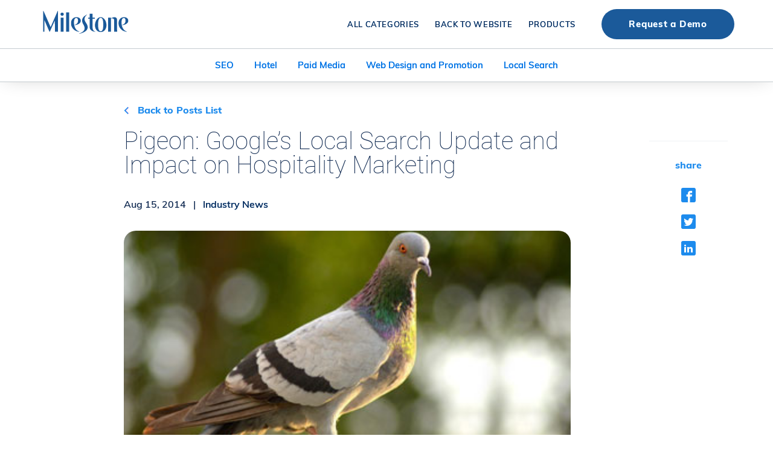

--- FILE ---
content_type: text/html; charset=UTF-8
request_url: https://blog.milestoneinternet.com/industry-news/google-pigeon-update/
body_size: 19325
content:
<!DOCTYPE HTML>
<html lang="en">
<head>
                <title>
                Pigeon: Google&#039;s Local Search Update and Impact on Hospitality Marketing    </title>
    <meta name="viewport" content="width=device-width,initial-scale=1.0, minimum-scale=1.0, maximum-scale=5.0">
    <meta property="fb:pages" content="34279901757" />
    <meta name="MSSmartTagsPreventParsing" content="TRUE">
    
    <meta name="robots" content="max-snippet:-1">
    <meta name="robots" content="max-snippet:-2">
    <meta name="robots" content="index,follow,noarchive">    <link rel="shortcut icon" href="https://www.milestoneinternet.com/favicon.ico">
    
<!-- BEGIN Metadata added by the Add-Meta-Tags WordPress plugin -->
<meta name="description" content="Google’s recent formula update, Pigeon, determines who ranks where on its search engine results page (SERP) specifically in terms of local-based search queries (ie. using geo local keywords such as “Hotels in San Francisco”). Learn how this affects your websites search visibility and ranking." />
<meta property="og:site_name" content="Milestone Inc. Blog: SEO Digital Marketing Local Schemas, AMP" />
<meta property="og:type" content="article" />
<meta property="og:title" content="Pigeon: Google&#8217;s Local Search Update and Impact on Hospitality Marketing" />
<meta property="og:url" content="https://blog.milestoneinternet.com/industry-news/google-pigeon-update/" />
<meta property="og:description" content="Google’s recent formula update, Pigeon, determines who ranks where on its search engine results page (SERP) specifically in terms of local-based search queries (ie. using geo local keywords such as “Hotels in San Francisco”). Learn how this affects your websites search visibility and ranking." />
<meta property="og:locale" content="en_US" />
<meta property="og:updated_time" content="2022-07-05T00:07:11-07:00" />
<meta property="og:image" content="https://blog.milestoneinternet.com/wp-content/uploads/2014/08/Googles-pigeon-update-2014.jpg" />
<meta property="og:image:secure_url" content="https://blog.milestoneinternet.com/wp-content/uploads/2014/08/Googles-pigeon-update-2014.jpg" />
<meta property="og:image:width" content="394" />
<meta property="og:image:height" content="219" />
<meta property="og:image:type" content="image/jpeg" />
<meta property="og:image" content="https://blog.milestoneinternet.com/wp-content/uploads/2014/08/Google-Carousel-Pictures-and-Reviews.png" />
<meta property="og:image:secure_url" content="https://blog.milestoneinternet.com/wp-content/uploads/2014/08/Google-Carousel-Pictures-and-Reviews.png" />
<meta property="og:image:width" content="628" />
<meta property="og:image:height" content="619" />
<meta property="og:image:type" content="image/png" />
<meta property="og:image" content="https://blog.milestoneinternet.com/wp-content/uploads/2014/08/Googles-pigeon-update-2014.png" />
<meta property="og:image:secure_url" content="https://blog.milestoneinternet.com/wp-content/uploads/2014/08/Googles-pigeon-update-2014.png" />
<meta property="og:image:width" content="352" />
<meta property="og:image:height" content="234" />
<meta property="og:image:type" content="image/png" />
<meta property="og:image" content="https://blog.milestoneinternet.com/wp-content/uploads/2014/08/Old-7-pack-before-Pigeon-Update.png" />
<meta property="og:image:secure_url" content="https://blog.milestoneinternet.com/wp-content/uploads/2014/08/Old-7-pack-before-Pigeon-Update.png" />
<meta property="og:image:width" content="460" />
<meta property="og:image:height" content="535" />
<meta property="og:image:type" content="image/png" />
<meta property="og:image" content="https://blog.milestoneinternet.com/wp-content/uploads/2014/08/Google-Carousel-Before-and-After-Pigeon.png" />
<meta property="og:image:secure_url" content="https://blog.milestoneinternet.com/wp-content/uploads/2014/08/Google-Carousel-Before-and-After-Pigeon.png" />
<meta property="og:image:width" content="558" />
<meta property="og:image:height" content="485" />
<meta property="og:image:type" content="image/png" />
<meta property="article:published_time" content="2014-08-15T20:37:07-07:00" />
<meta property="article:modified_time" content="2022-07-05T00:07:11-07:00" />
<meta property="article:author" content="https://blog.milestoneinternet.com/author/seo/" />
<meta property="article:publisher" content="https://blog.milestoneinternet.com/" />
<meta property="article:section" content="Industry News" />
<meta property="article:tag" content="google pigeon update" />
<meta property="article:tag" content="google update" />
<meta property="article:tag" content="local search" />
<meta property="article:tag" content="google local search" />
<meta property="article:tag" content="hospitality marketing" />
<!-- END Metadata added by the Add-Meta-Tags WordPress plugin -->

<link rel="amphtml" href="https://blog.milestoneinternet.com/industry-news/google-pigeon-update/amp/" /><meta name="generator" content="AMP for WP 1.0.77.43"/><link rel='dns-prefetch' href='//s.w.org' />
		<script type="text/javascript">
			window._wpemojiSettings = {"baseUrl":"https:\/\/s.w.org\/images\/core\/emoji\/13.0.1\/72x72\/","ext":".png","svgUrl":"https:\/\/s.w.org\/images\/core\/emoji\/13.0.1\/svg\/","svgExt":".svg","source":{"concatemoji":"https:\/\/blog.milestoneinternet.com\/wp-includes\/js\/wp-emoji-release.min.js?ver=5.6"}};
			!function(e,a,t){var r,n,o,i,p=a.createElement("canvas"),s=p.getContext&&p.getContext("2d");function c(e,t){var a=String.fromCharCode;s.clearRect(0,0,p.width,p.height),s.fillText(a.apply(this,e),0,0);var r=p.toDataURL();return s.clearRect(0,0,p.width,p.height),s.fillText(a.apply(this,t),0,0),r===p.toDataURL()}function l(e){if(!s||!s.fillText)return!1;switch(s.textBaseline="top",s.font="600 32px Arial",e){case"flag":return!c([127987,65039,8205,9895,65039],[127987,65039,8203,9895,65039])&&(!c([55356,56826,55356,56819],[55356,56826,8203,55356,56819])&&!c([55356,57332,56128,56423,56128,56418,56128,56421,56128,56430,56128,56423,56128,56447],[55356,57332,8203,56128,56423,8203,56128,56418,8203,56128,56421,8203,56128,56430,8203,56128,56423,8203,56128,56447]));case"emoji":return!c([55357,56424,8205,55356,57212],[55357,56424,8203,55356,57212])}return!1}function d(e){var t=a.createElement("script");t.src=e,t.defer=t.type="text/javascript",a.getElementsByTagName("head")[0].appendChild(t)}for(i=Array("flag","emoji"),t.supports={everything:!0,everythingExceptFlag:!0},o=0;o<i.length;o++)t.supports[i[o]]=l(i[o]),t.supports.everything=t.supports.everything&&t.supports[i[o]],"flag"!==i[o]&&(t.supports.everythingExceptFlag=t.supports.everythingExceptFlag&&t.supports[i[o]]);t.supports.everythingExceptFlag=t.supports.everythingExceptFlag&&!t.supports.flag,t.DOMReady=!1,t.readyCallback=function(){t.DOMReady=!0},t.supports.everything||(n=function(){t.readyCallback()},a.addEventListener?(a.addEventListener("DOMContentLoaded",n,!1),e.addEventListener("load",n,!1)):(e.attachEvent("onload",n),a.attachEvent("onreadystatechange",function(){"complete"===a.readyState&&t.readyCallback()})),(r=t.source||{}).concatemoji?d(r.concatemoji):r.wpemoji&&r.twemoji&&(d(r.twemoji),d(r.wpemoji)))}(window,document,window._wpemojiSettings);
		</script>
		<style type="text/css">
img.wp-smiley,
img.emoji {
	display: inline !important;
	border: none !important;
	box-shadow: none !important;
	height: 1em !important;
	width: 1em !important;
	margin: 0 .07em !important;
	vertical-align: -0.1em !important;
	background: none !important;
	padding: 0 !important;
}
</style>
			
			
	<link rel='stylesheet' id='wp-block-library-css'  href='https://blog.milestoneinternet.com/wp-includes/css/dist/block-library/style.min.css?ver=5.6' type='text/css' media='all' />
<link rel='stylesheet' id='wp-paginate-css'  href='https://blog.milestoneinternet.com/wp-content/plugins/wp-paginate/css/wp-paginate.css?ver=2.1.8' type='text/css' media='screen' />
<script type='text/javascript' src='https://blog.milestoneinternet.com/wp-includes/js/jquery/jquery.min.js?ver=3.5.1' id='jquery-core-js'></script>
<script type='text/javascript' src='https://blog.milestoneinternet.com/wp-includes/js/jquery/jquery-migrate.min.js?ver=3.3.2' id='jquery-migrate-js'></script>
<script type='text/javascript' id='email-posts-to-subscribers-js-extra'>
/* <![CDATA[ */
var elp_data = {"messages":{"elp_name_required":"Please enter name.","elp_email_required":"Please enter email address.","elp_invalid_name":"Name seems invalid.","elp_invalid_email":"Email address seems invalid.","elp_unexpected_error":"Oops.. Unexpected error occurred.","elp_invalid_captcha":"Robot verification failed, please try again.","elp_invalid_key":"Robot verification failed, invalid key.","elp_successfull_single":"You have successfully subscribed.","elp_successfull_double":"You have successfully subscribed. You will receive a confirmation email in few minutes. Please follow the link in it to confirm your subscription. If the email takes more than 15 minutes to appear in your mailbox, please check your spam folder.","elp_email_exist":"Email already exist.","elp_email_squeeze":"You are trying to submit too fast. try again in 1 minute."},"elp_ajax_url":"https:\/\/blog.milestoneinternet.com\/wp-admin\/admin-ajax.php"};
/* ]]> */
</script>
<script type='text/javascript' src='https://blog.milestoneinternet.com/wp-content/plugins/email-posts-to-subscribers//inc/email-posts-to-subscribers.js?ver=2.2' id='email-posts-to-subscribers-js'></script>
<link rel="https://api.w.org/" href="https://blog.milestoneinternet.com/wp-json/" /><link rel="alternate" type="application/json" href="https://blog.milestoneinternet.com/wp-json/wp/v2/posts/11670" /><link rel="EditURI" type="application/rsd+xml" title="RSD" href="https://blog.milestoneinternet.com/xmlrpc.php?rsd" />
<link rel="wlwmanifest" type="application/wlwmanifest+xml" href="https://blog.milestoneinternet.com/wp-includes/wlwmanifest.xml" /> 
<link rel="canonical" href="https://blog.milestoneinternet.com/industry-news/google-pigeon-update/" />
<link rel='shortlink' href='https://blog.milestoneinternet.com/?p=11670' />
<link rel="alternate" type="application/json+oembed" href="https://blog.milestoneinternet.com/wp-json/oembed/1.0/embed?url=https%3A%2F%2Fblog.milestoneinternet.com%2Findustry-news%2Fgoogle-pigeon-update%2F" />
<link rel="alternate" type="text/xml+oembed" href="https://blog.milestoneinternet.com/wp-json/oembed/1.0/embed?url=https%3A%2F%2Fblog.milestoneinternet.com%2Findustry-news%2Fgoogle-pigeon-update%2F&#038;format=xml" />
<style>.elp_form_message.success { color: #008000;font-weight: bold; } .elp_form_message.error { color: #ff0000; } .elp_form_message.boterror { color: #ff0000; } </style><link rel="publisher" href="https://plus.google.com/114497953800601905093"/>
<script id='nitro-telemetry-meta' nitro-exclude>window.NPTelemetryMetadata={missReason: (!window.NITROPACK_STATE ? 'cache not found' : 'hit'),pageType: 'post',}</script><script id='nitro-telemetry'>(()=>{window.NitroPack=window.NitroPack||{coreVersion:"na",isCounted:!1};let e=document.createElement("script");if(e.src="https://nitroscripts.com/FYNtHCZaxhBTQrqICqIZolqUFQUnzPWF",e.async=!0,e.id="nitro-script",document.head.appendChild(e),!window.NitroPack.isCounted){window.NitroPack.isCounted=!0;let t=()=>{navigator.sendBeacon("https://to.getnitropack.com/p",JSON.stringify({siteId:"FYNtHCZaxhBTQrqICqIZolqUFQUnzPWF",url:window.location.href,isOptimized:!!window.IS_NITROPACK,coreVersion:"na",missReason:window.NPTelemetryMetadata?.missReason||"",pageType:window.NPTelemetryMetadata?.pageType||"",isEligibleForOptimization:!!window.NPTelemetryMetadata?.isEligibleForOptimization}))};(()=>{let e=()=>new Promise(e=>{"complete"===document.readyState?e():window.addEventListener("load",e)}),i=()=>new Promise(e=>{document.prerendering?document.addEventListener("prerenderingchange",e,{once:!0}):e()}),a=async()=>{await i(),await e(),t()};a()})(),window.addEventListener("pageshow",e=>{if(e.persisted){let i=document.prerendering||self.performance?.getEntriesByType?.("navigation")[0]?.activationStart>0;"visible"!==document.visibilityState||i||t()}})}})();</script>        <link rel="preload" href="https://fonts.gstatic.com/s/roboto/v18/KFOmCnqEu92Fr1Mu4mxKKTU1Kg.woff2" as="font"
        type="font/woff2" crossorigin="">
    
        
    <script>
    var headSection3 = document.getElementsByTagName("head")[0];
    var elementCSS3 = document.createElement("link");
    elementCSS3.type = "text/css";
    elementCSS3.rel = "stylesheet";
    elementCSS3.href = "https://blog.milestoneinternet.com/wp-content/themes/rewamp2019/fonts/fonts.css";
    elementCSS3.media = "non-existant-media";
    headSection3.appendChild(elementCSS3);
    setTimeout(function() {
        elementCSS3.media = "all";
    }, 0);
    </script>
    <link rel="stylesheet" type="text/css" href="https://blog.milestoneinternet.com/wp-content/themes/rewamp2019/style.css" media="screen">
    <link rel="stylesheet" type="text/css" href="https://blog.milestoneinternet.com/wp-content/themes/rewamp2019/print.css" media="print">
    <script type="text/javascript">
    document.write(unescape(
        "%3Cscript src='https://blog.milestoneinternet.com/wp-content/themes/rewamp2019/js/jquery.js' language='javascript' type='text/javascript'%3E%3C/script%3E"
    ));
    </script>
    <script src="https://apis.google.com/js/platform.js" async defer></script>
    <script type="text/javascript">
    {
        parsetags: 'explicit'
    }
    </script>
     <script>
                                            $(document).ready(function() {
                                                var firstVal = $('.elp_form_spinner')[0].innerHTML;
                                                var a = $('.elp_form_spinner').children(":first").attr('src');
                                                var newHtml = '<img alt ="ajax loader" src="' + a + '">';
                                                $('.elp_form_spinner').html('');
                                                $('.elp_form_spinner').remove();
                                            });
                                            </script>
    <!-- Start of HubSpot Embed Code -->
<script type="text/javascript" id="hs-script-loader" async defer src="//js-na2.hs-scripts.com/243075412.js"></script>
<!-- End of HubSpot Embed Code -->
        <meta property="fb:page_id" content="34279901757" />
    
    <!--canonical_page_url code start here-->
        <!--canonical_page_url code end here-->

        <script id="mjdata" type="application/ld+json">
    [{
        "@context": "http://schema.org",
        "@type": "LocalBusiness",
        "name": "Milestone Inc.",
        "url": "https://www.milestoneinternet.com/",
        "sameAs": [
            "https://twitter.com/milestonemktg",
            "https://foursquare.com/milestonemktg",
            "https://www.yelp.com/biz/milestone-santa-clara-6",
            "https://www.linkedin.com/company/milestone-internet-marketing",
            "https://www.facebook.com/MilestoneInc",
            "https://www.linkedin.com/company/milestone-internet-marketing",
            "https://www.instagram.com/milestonemktg/",
            "https://www.youtube.com/user/MilestoneInternet"
        ],
        "logo": "https://www.milestoneinternet.com/images/milestone-logo.png",
        "image": "https://www.milestoneinternet.com/images/milestone-logo.png",
        "award": "Fastest Growing Bulldog Business, Stevie ABA Best New Product, IMA Awards Best in Class, IAC Awards Outstanding Website, The Communicator Award of Excellence, The Communicator Award of Distinction",
        "legalName": "Milestone Internet Marketing, Inc.",
        "contactPoint": {
            "@type": "ContactPoint",
            "telephone": "+1-408-492-9055",
            "faxNumber": "+1-408-492-9053",
            "email": "sales@milestoneinternet.com",
            "contactType": "Inquiry, Reservations or Business"
        },
        "telephone": "+1-408-492-9055",
        "address": {
            "@type": "PostalAddress",
            "streetAddress": "3001 Oakmead Village Drive",
            "addressLocality": "Santa Clara",
            "addressRegion": "CA",
            "postalCode": "95051",
            "addressCountry": "United States"
        },
        "geo": {
            "@type": "GeoCoordinates",
            "latitude": "37.376773",
            "longitude": "-121.980225"
        },
        "priceRange": "$$$-$$$$$"
    }, {
        "@context": "http://schema.org",
        "@type": "WebSite",
        "name": "Milestone Inc.",
        "alternateName": "Milestone Inc.",
        "url": "https://blog.milestoneinternet.com",
        "potentialAction": {
            "query-input": "required name=search_term_string",
            "@type": "SearchAction",
            "target": "https://blog.milestoneinternet.com/?s={search_term_string}"
        }
    }]
    </script>
    
    
        
        <link rel="stylesheet" href="https://blog.milestoneinternet.com/wp-content/themes/rewamp2019/flexslider/flexslider.css" type="text/css"
        media="screen" />
    <link rel="stylesheet" type="text/css" href="https://blog.milestoneinternet.com/wp-content/themes/rewamp2019/magnific/magnific-popup.css"
        media="screen">
    <script src="https://blog.milestoneinternet.com/wp-content/themes/rewamp2019/magnific/magnific-popup.js"></script>
    <script type="text/javascript">
    document.write(unescape(
        "%3Cscript async='async' src='https://platform.twitter.com/widgets.js' type='text/javascript'%3E%3C/script%3E"
    ));
    document.write(unescape(
        "%3Cscript async='async' src='https://connect.facebook.net/en_US/all.js#xfbml=1' type='text/javascript'%3E%3C/script%3E"
    ));
    </script>
        <script>
    (function(w, d, s, l, i) {
        w[l] = w[l] || [];
        w[l].push({
            'gtm.start': new Date().getTime(),
            event: 'gtm.js'
        });
        var f = d.getElementsByTagName(s)[0],
            j = d.createElement(s),
            dl = l != 'dataLayer' ? '&l=' + l : '';
        j.async = true;
        j.src =
            '//www.googletagmanager.com/gtm.js?id=' + i + dl;
        f.parentNode.insertBefore(j, f);
    })(window, document, 'script', 'dataLayer', 'GTM-5ZVM3J');
    </script>

    <style type="text/css">
    .titlefaq {
        background: #f3f6f8;
        padding: 20px 20px 15px 20px;
        margin-top: 20px;
        text-align: center;
    }

    .faqdetails {
        padding: 0px 0 0px 0;
    }

    .faq-pageleval-left {
        float: left;
        width: 100%;
        padding: 40px 0 40px 0;
        margin: 0px 0 0 0;
        position: relative;
        z-index: 2;
    }

    .faq-pageleval-left ul {
        width: 100%;
        margin: 0;
        padding: 0;
        list-style: none;
    }

    .faq-pageleval-left ul li {
        width: 100%;
        margin: 0 0 0px 0;
        padding: 0;
        border-bottom: 1px solid #c5ccd0;
    }

    .faq-pageleval-left ul li:first-child {
        border-top: 1px solid #c5ccd0;
    }

    .faq-pageleval-left ul li a {
        color: #0d274f;
        border-right: 4px solid transparent;
        line-height: 40px;
        padding: 0 10px 0 10px;
        display: block;
        text-decoration: none;
        cursor: pointer;
    }

    .faq-pageleval-left ul li h3 {
        font-weight: 800;
        line-height: normal;
        margin: 0;
        padding: 15px 0;
        color: #0d274f;
        font-size: 22px;
        letter-spacing: 0px;
    }

    .faq-pageleval-left ul li .uk-accordion-content {
        margin-top: 10px;
        padding: 0 10px 30px 10px;
        display: block;
    }

    .faq-pageleval-left ul li ul {
        margin-left: 20px;
    }

    .faq-pageleval-left ul li ul li {
        list-style: disc;
        padding-bottom: 10px;
        list-style-type: disc;
        border: none !important;
    }

    .faq-pageleval-left ul li ol {
        list-style: decimal;
    }

    .faq-pageleval-left ul li ol li {
        list-style-type: auto;
        padding-bottom: 10px;
        border: none !important;
    }

    .content-blogpost {
        display: none;
        padding: 0 10px 0 10px;
    }

    a.set-btn {
        position: relative;
        display: block;
    }

    a.set-btn::before {
        content: '';
        width: 30px;
        height: 30px;
        position: absolute;
        top: 13px;
        right: 10px;
        background: url(https://blog.milestoneinternet.com/wp-content/themes/rewamp2019/img/faqplus1.png) no-repeat;
        background-repeat: no-repeat;
        background-size: cover;
    }

    a.set-btn.active::before {
        content: '';
        width: 30px;
        height: 20px;
        position: absolute;
        top: 15px;
        right: 10px;
        background: url(https://blog.milestoneinternet.com/wp-content/themes/rewamp2019/img/faqminus1.png) no-repeat;
        background-repeat: no-repeat;
        background-size: cover;
    }

    a.skip-to-content-btn {
        position: absolute;
        top: 0;
        left: 0;
        background: #0072e4;
        color: #fff !important;
        z-index: 10000;
        height: 30px;
        width: auto;
        line-height: 30px;
        padding: 0 20px;
        opacity: 0;
        text-decoration: none;
    }

    a.skip-to-content-btn:focus {
        opacity: 1;
        outline: none;
    }

    a:focus {
        color: #0d274f;
    }
    </style>

</head>

<body class="postdetailpage">
    <a role="button" class="skip-to-content-btn" href="#content" data-uk-scroll="offset:50">Skip to main content</a>
            <noscript>
            <iframe src="//www.googletagmanager.com/ns.html?id=GTM-5ZVM3J" height="0" width="0"
                style="display:none;visibility:hidden"></iframe>
        </noscript>
        <script type="text/javascript">
        piAId = '680863';

        piCId = '1185';

        piHostname = 'pi.pardot.com';



        (function() {

            function async_load() {

                var s = document.createElement('script');
                s.type = 'text/javascript';

                s.src = ('https:' == document.location.protocol ? 'https://pi' : 'http://cdn') +
                    '.pardot.com/pd.js';
                s.async = true;
                var c = document.getElementsByTagName('script')[0];
                c.parentNode.insertBefore(s, c);

            }

            if (window.attachEvent) {
                window.attachEvent('onload', async_load);
            } else {
                window.addEventListener('load', async_load, false);
            }

        })();
        </script>
        <div id="main" class="fixheader" style="background-color: rgb(255, 255, 255);">
            <header>
                <div id="logo"> <a href="https://www.milestoneinternet.com/"
                        title="Milestone Inc. - Santa Clara, California">
                        <div class="logo-img"> <img class="alterie"
                                alt="Milestone Inc. - 75 E Santa Clara St Suite 08-102 San Jose, CA 95113"
                                src="https://www.milestoneinternet.com/images/milestone-inc-santa-clara-california-logo.svg"
                                height="38" width="154"
                                title="Milestone Inc. - 75 E Santa Clara St Suite 08-102 San Jose, CA 95113">
                        </div>
                    </a> </div>
                <div class="topnav-home">
                    <div id="nav">
                        <nav id="topnav">
                            <ul class="topnav-wrap">
                                <!--<li class="wwd submenulist"> <a href="/" class="nav">Milestone Picks</a> </li>-->
                                <li class="wwd submenulist"> <a href="/all-categories/" class="nav"
                                        data-autodatalayer="" onclick="pushToGtmRenderByDom(this)" data-msevent="events"
                                        data-mscategory="blog menu" data-msaction="click"><span class="formslable"
                                            aria-hidden="true">all categories</span>All Categories</a> </li>
                                <li class="wwd submenulist"> <a href="https://www.milestoneinternet.com" class="nav"
                                        data-autodatalayer="" onclick="pushToGtmRenderByDom(this)" data-msevent="events"
                                        data-mscategory="blog menu" data-msaction="click"><span class="formslable"
                                            aria-hidden="true">back to website</span>Back To Website</a> </li>
                                <li class="wwd submenulist"> <a href="https://www.milestoneinternet.com/products"
                                        class="nav" data-autodatalayer="" onclick="pushToGtmRenderByDom(this)"
                                        data-msevent="events" data-mscategory="blog menu" data-msaction="click"><span
                                            class="formslable" aria-hidden="true">products</span>Products</a> </li>
                            </ul>
                            <div class="submenumob">
                                <script id="mjdata" type="application/ld+json">
{
            "@context": "https://schema.org",
            "@type": "SiteNavigationElement",
            "@id": "https://blog.milestoneinternet.com#siteNav",

            "mainEntity": [{
                "@type": "ItemList",
                "itemListElement": [{
                        "@type": "ListItem",
                        "name": [
                            "SEO"
                        ],
                        "position": [
                            1
                        ],
                        "url": [
                            "https://blog.milestoneinternet.com/seo/"
                        ]
                    }, {
                        "@type": "ListItem",
                        "name": [
                            "Hotel"
                        ],
                        "position": [
                            2
                        ],
                        "url": [
                            "https://blog.milestoneinternet.com/hotel/"
                        ]
                    }, {
                        "@type": "ListItem",
                        "name": [
                            "Paid Media"
                        ],
                        "position": [
                            3
                        ],
                        "url": [
                            "https://blog.milestoneinternet.com/paid-media/"
                        ]
                    }, {
                        "@type": "ListItem",
                        "name": [
                            "Web Design and Promotion"
                        ],
                        "position": [
                            4
                        ],
                        "url": [
                            "https://blog.milestoneinternet.com/web-design-promotion/"
                        ]
                    }, {
                        "@type": "ListItem",
                        "name": [
                            "Local Search"
                        ],
                        "position": [
                            5
                        ],
                        "url": [
                            "https://blog.milestoneinternet.com/local-search/"
                        ]
                    }




                    , {
                        "@type": "ListItem",
                        "name": [
                            "Contact"
                        ],
                        "position": [
                            6
                        ],
                        "url": [
                            "https://www.milestoneinternet.com/company/contact.aspx"
                        ]
                    }
                    , {
                        "@type": "ListItem",
                        "name": [
                            "Careers"
                        ],
                        "position": [
                            7
                        ],
                        "url": [
                            "https://jobs.milestoneinternet.com/"
                        ]
                    }
                    , {
                        "@type": "ListItem",
                        "name": [
                            "Español"
                        ],
                        "position": [
                            8
                        ],
                        "url": [
                            "https://www.milestoneinternet.com/mexico-latam-digital-marketing.aspx"
                        ]
                    }
                    , {
                        "@type": "ListItem",
                        "name": [
                            "Privacy Policy"
                        ],
                        "position": [
                            9
                        ],
                        "url": [
                            "https://www.milestoneinternet.com/privacy-policy.aspx"
                        ]
                    }
                    , {
                        "@type": "ListItem",
                        "name": [
                            "Site Map"
                        ],
                        "position": [
                            10
                        ],
                        "url": [
                            "https://www.milestoneinternet.com/site-map.aspx"
                        ]
                    }
                    , {
                        "@type": "ListItem",
                        "name": [
                            "Video"
                        ],
                        "position": [
                            11
                        ],
                        "url": [
                            "https://www.milestoneinternet.com/video-site-map.aspx"
                        ]
                    }
                    , {
                        "@type": "ListItem",
                        "name": [
                            "CMS"
                        ],
                        "position": [
                            12
                        ],
                        "url": [
                            "https://www.milestoneinternet.com/products/milestone-cms"
                        ]
                    }
                    , {
                        "@type": "ListItem",
                        "name": [
                            "Reviews"
                        ],
                        "position": [
                            13
                        ],
                        "url": [
                            "https://www.milestoneinternet.com/products/reviews"
                        ]
                    }
                    , {
                        "@type": "ListItem",
                        "name": [
                            "Local"
                        ],
                        "position": [
                            14
                        ],
                        "url": [
                            "https://www.milestoneinternet.com/products/local"
                        ]
                    }
                    , {
                        "@type": "ListItem",
                        "name": [
                            "Design"
                        ],
                        "position": [
                            15
                        ],
                        "url": [
                            "https://www.milestoneinternet.com/services/web-mobile-design"
                        ]
                    }
                    , {
                        "@type": "ListItem",
                        "name": [
                            "Insights"
                        ],
                        "position": [
                            16
                        ],
                        "url": [
                            "https://www.milestoneinternet.com/products/insights"
                        ]
                    }
                    , {
                        "@type": "ListItem",
                        "name": [
                            "Social"
                        ],
                        "position": [
                            17
                        ],
                        "url": [
                            "https://www.milestoneinternet.com/services/social-media-marketing"
                        ]
                    }
                    , {
                        "@type": "ListItem",
                        "name": [
                            "Strategy"
                        ],
                        "position": [
                            18
                        ],
                        "url": [
                            "https://www.milestoneinternet.com/services/seo-local-search"
                        ]
                    }
                    , {
                        "@type": "ListItem",
                        "name": [
                            "Analytics"
                        ],
                        "position": [
                            19
                        ],
                        "url": [
                            "https://www.milestoneinternet.com/products/analytics.aspx"
                        ]
                    }
                    , {
                        "@type": "ListItem",
                        "name": [
                            "Marketing"
                        ],
                        "position": [
                            20
                        ],
                        "url": [
                            "https://www.milestoneinternet.com/services/social-media-marketing"
                        ]
                    }
                    , {
                        "@type": "ListItem",
                        "name": [
                            "Facebook"
                        ],
                        "position": [
                            21
                        ],
                        "url": [
                            "https://www.facebook.com/MilestoneInc"
                        ]
                    }
                    , {
                        "@type": "ListItem",
                        "name": [
                            "Twitter"
                        ],
                        "position": [
                            22
                        ],
                        "url": [
                            "https://twitter.com/milestonemktg"
                        ]
                    }
                    , {
                        "@type": "ListItem",
                        "name": [
                            "Linkedin"
                        ],
                        "position": [
                            23
                        ],
                        "url": [
                            "https://www.linkedin.com/company/milestone-internet-marketing"
                        ]
                    }
                    , {
                        "@type": "ListItem",
                        "name": [
                            "YouTube"
                        ],
                        "position": [
                            24
                        ],
                        "url": [
                            "https://www.youtube.com/user/MilestoneInternet"
                        ]
                    }
                    , {
                        "@type": "ListItem",
                        "name": [
                            "Instagram"
                        ],
                        "position": [
                            25
                        ],
                        "url": [
                            "https://www.instagram.com/milestonemktg/"
                        ]
                    }

                ]
            }],
            "name": [
                "Milestone Inc"
            ],
            "url": [
                "https://blog.milestoneinternet.com/"
            ]
        }
        </script>
<a href="https://blog.milestoneinternet.com/seo/" class="">SEO</a>
<a href="https://blog.milestoneinternet.com/hotel/" class="">Hotel</a>
<a href="https://blog.milestoneinternet.com/paid-media/" class="">Paid Media</a>
<a href="https://blog.milestoneinternet.com/web-design-promotion/" class="">Web Design and Promotion</a>
<a href="https://blog.milestoneinternet.com/local-search/" class="">Local Search</a>                            </div>
                        </nav>
                    </div>
                </div>
                <div class="header-button"> <a href="https://www.milestoneinternet.com/company/contact"
                        class="mainrfpformbtn" data-autodatalayer="" onclick="pushToGtmRenderByDom(this)"
                        data-msevent="events" data-mscategory="request a demo" data-msaction="click" role="button"><span
                            class="formslable" aria-hidden="true">booking widget</span>Request a Demo</a> </div>
            </header>
            <div class="responsinvemenu">Menu</div>


            <div class="blogsubmenu">

                <script id="mjdata" type="application/ld+json">
{
            "@context": "https://schema.org",
            "@type": "SiteNavigationElement",
            "@id": "https://blog.milestoneinternet.com#siteNav",

            "mainEntity": [{
                "@type": "ItemList",
                "itemListElement": [{
                        "@type": "ListItem",
                        "name": [
                            "SEO"
                        ],
                        "position": [
                            1
                        ],
                        "url": [
                            "https://blog.milestoneinternet.com/seo/"
                        ]
                    }, {
                        "@type": "ListItem",
                        "name": [
                            "Hotel"
                        ],
                        "position": [
                            2
                        ],
                        "url": [
                            "https://blog.milestoneinternet.com/hotel/"
                        ]
                    }, {
                        "@type": "ListItem",
                        "name": [
                            "Paid Media"
                        ],
                        "position": [
                            3
                        ],
                        "url": [
                            "https://blog.milestoneinternet.com/paid-media/"
                        ]
                    }, {
                        "@type": "ListItem",
                        "name": [
                            "Web Design and Promotion"
                        ],
                        "position": [
                            4
                        ],
                        "url": [
                            "https://blog.milestoneinternet.com/web-design-promotion/"
                        ]
                    }, {
                        "@type": "ListItem",
                        "name": [
                            "Local Search"
                        ],
                        "position": [
                            5
                        ],
                        "url": [
                            "https://blog.milestoneinternet.com/local-search/"
                        ]
                    }




                    , {
                        "@type": "ListItem",
                        "name": [
                            "Contact"
                        ],
                        "position": [
                            6
                        ],
                        "url": [
                            "https://www.milestoneinternet.com/company/contact.aspx"
                        ]
                    }
                    , {
                        "@type": "ListItem",
                        "name": [
                            "Careers"
                        ],
                        "position": [
                            7
                        ],
                        "url": [
                            "https://jobs.milestoneinternet.com/"
                        ]
                    }
                    , {
                        "@type": "ListItem",
                        "name": [
                            "Español"
                        ],
                        "position": [
                            8
                        ],
                        "url": [
                            "https://www.milestoneinternet.com/mexico-latam-digital-marketing.aspx"
                        ]
                    }
                    , {
                        "@type": "ListItem",
                        "name": [
                            "Privacy Policy"
                        ],
                        "position": [
                            9
                        ],
                        "url": [
                            "https://www.milestoneinternet.com/privacy-policy.aspx"
                        ]
                    }
                    , {
                        "@type": "ListItem",
                        "name": [
                            "Site Map"
                        ],
                        "position": [
                            10
                        ],
                        "url": [
                            "https://www.milestoneinternet.com/site-map.aspx"
                        ]
                    }
                    , {
                        "@type": "ListItem",
                        "name": [
                            "Video"
                        ],
                        "position": [
                            11
                        ],
                        "url": [
                            "https://www.milestoneinternet.com/video-site-map.aspx"
                        ]
                    }
                    , {
                        "@type": "ListItem",
                        "name": [
                            "CMS"
                        ],
                        "position": [
                            12
                        ],
                        "url": [
                            "https://www.milestoneinternet.com/products/milestone-cms"
                        ]
                    }
                    , {
                        "@type": "ListItem",
                        "name": [
                            "Reviews"
                        ],
                        "position": [
                            13
                        ],
                        "url": [
                            "https://www.milestoneinternet.com/products/reviews"
                        ]
                    }
                    , {
                        "@type": "ListItem",
                        "name": [
                            "Local"
                        ],
                        "position": [
                            14
                        ],
                        "url": [
                            "https://www.milestoneinternet.com/products/local"
                        ]
                    }
                    , {
                        "@type": "ListItem",
                        "name": [
                            "Design"
                        ],
                        "position": [
                            15
                        ],
                        "url": [
                            "https://www.milestoneinternet.com/services/web-mobile-design"
                        ]
                    }
                    , {
                        "@type": "ListItem",
                        "name": [
                            "Insights"
                        ],
                        "position": [
                            16
                        ],
                        "url": [
                            "https://www.milestoneinternet.com/products/insights"
                        ]
                    }
                    , {
                        "@type": "ListItem",
                        "name": [
                            "Social"
                        ],
                        "position": [
                            17
                        ],
                        "url": [
                            "https://www.milestoneinternet.com/services/social-media-marketing"
                        ]
                    }
                    , {
                        "@type": "ListItem",
                        "name": [
                            "Strategy"
                        ],
                        "position": [
                            18
                        ],
                        "url": [
                            "https://www.milestoneinternet.com/services/seo-local-search"
                        ]
                    }
                    , {
                        "@type": "ListItem",
                        "name": [
                            "Analytics"
                        ],
                        "position": [
                            19
                        ],
                        "url": [
                            "https://www.milestoneinternet.com/products/analytics.aspx"
                        ]
                    }
                    , {
                        "@type": "ListItem",
                        "name": [
                            "Marketing"
                        ],
                        "position": [
                            20
                        ],
                        "url": [
                            "https://www.milestoneinternet.com/services/social-media-marketing"
                        ]
                    }
                    , {
                        "@type": "ListItem",
                        "name": [
                            "Facebook"
                        ],
                        "position": [
                            21
                        ],
                        "url": [
                            "https://www.facebook.com/MilestoneInc"
                        ]
                    }
                    , {
                        "@type": "ListItem",
                        "name": [
                            "Twitter"
                        ],
                        "position": [
                            22
                        ],
                        "url": [
                            "https://twitter.com/milestonemktg"
                        ]
                    }
                    , {
                        "@type": "ListItem",
                        "name": [
                            "Linkedin"
                        ],
                        "position": [
                            23
                        ],
                        "url": [
                            "https://www.linkedin.com/company/milestone-internet-marketing"
                        ]
                    }
                    , {
                        "@type": "ListItem",
                        "name": [
                            "YouTube"
                        ],
                        "position": [
                            24
                        ],
                        "url": [
                            "https://www.youtube.com/user/MilestoneInternet"
                        ]
                    }
                    , {
                        "@type": "ListItem",
                        "name": [
                            "Instagram"
                        ],
                        "position": [
                            25
                        ],
                        "url": [
                            "https://www.instagram.com/milestonemktg/"
                        ]
                    }

                ]
            }],
            "name": [
                "Milestone Inc"
            ],
            "url": [
                "https://blog.milestoneinternet.com/"
            ]
        }
        </script>
<a href="https://blog.milestoneinternet.com/seo/" class="">SEO</a>
<a href="https://blog.milestoneinternet.com/hotel/" class="">Hotel</a>
<a href="https://blog.milestoneinternet.com/paid-media/" class="">Paid Media</a>
<a href="https://blog.milestoneinternet.com/web-design-promotion/" class="">Web Design and Promotion</a>
<a href="https://blog.milestoneinternet.com/local-search/" class="">Local Search</a>
            </div>


        </div>
        <div id="explorecategory">

            <!--<div id="explorecategorytitle">Explore categories</div>-->
        </div>

        <div class="breadcrumb" style="display: none;">
            <a href="https://blog.milestoneinternet.com" title="Browse to: Home">Home</a> / <a href="https://blog.milestoneinternet.com/industry-news/" rel="category tag">Industry News</a> / Pigeon: Google&#039;s Local Search Update and Impact on Hospitality Marketing
        </div> <!-- [breadcrumb] -->

        <!-- <script type="application/ld+json">
        {
            "@context": "https://schema.org",
            "@type": "BreadcrumbList",
            "itemListElement": [{
                    "@type": "ListItem",
                    "position": 1,
                    "item": {
                        "@id": "",
                        "name": "Home"
                    }
                },
                {
                    "@type": "ListItem",
                    "position": 2,
                    "name": "Milestone Inc. Blog Post",
                    "item": {
                        "@id": "",
                        "name": ""
                    }
                }
            ]
        }
        </script> -->
                <script type="application/ld+json">
        {
            "@context": "https://schema.org/",
            "@type": "BreadcrumbList",
            "@id": "https://blog.milestoneinternet.com/industry-news/google-pigeon-update/#BreadcrumbList",
            "itemListElement": [{
                "@type": "ListItem",
                "position": 1,
                "name": "Home",
                "item": "https://blog.milestoneinternet.com"
            },{
                "@type": "ListItem",
                "position": 2,
                "name": "Milestone Inc. Blog Post",
                "item": "https://blog.milestoneinternet.com/industry-news/google-pigeon-update/"
            }]
        }
        </script>
                        
        <script id="mjdata" type="application/ld+json">
[{
    "@context": "https://schema.org",
    "@type": [
        "WebPage"
    ],
"mainEntity": [{
    "@id": "https://blog.milestoneinternet.com/industry-news/google-pigeon-update/#BlogPosting"
    }],
    "breadcrumb": [{
        "@id": "https://blog.milestoneinternet.com/industry-news/google-pigeon-update/#BreadcrumbList"
    }],
    "hasPart": [{
        "@id": "https://blog.milestoneinternet.com#siteNav"
    }],
    "speakable": {
        "xpath": [
            "/html/head/title",
            "/html/head/meta[@name='description']/@content"
        ],
        "@type": "SpeakableSpecification"
    },
    "@id": "https://blog.milestoneinternet.com/industry-news/google-pigeon-update/#WebPage",
    "dateCreated": "Aug 15, 2014",
    "dateModified": "2022-07-05T00:07:11-07:00",
    "datePublished": "2014-08-15T20:37:07-07:00",
    "name": "Pigeon: Google&#8217;s Local Search Update and Impact on Hospitality Marketing",
    "description": "  Google announced last week one of its biggest local updates yet, which Search Engine Land has coined as “Pigeon” update (note, this is not Google’s official name for the update). &nbsp;
Here is a simple breakdown of what Pigeon entails:
The &#8220;Pigeon&#8221; update is an update to Google’s formula that &nbsp;determines who ranks where on their search engine results page (SERP) specifically in terms of local-based search queries (ie. when someone searches geo local keywords such as “Hotels in San Francisco”). Pigeon was released on July 24th and so far has had some pretty significant effects on the local SERPs.
Here are the three main things we’ve noticed from Pigeon:

Better visibility on the SERPs for local businesses (this is great!),
Higher ranking on the SERPs for local directories like Yelp, Trip Advisor, and Urbanspoon (this is also great assuming you’ve taken the time to optimize your listings on these directories),
The removal of the 7-packs in the SERPs for many business categories (not necessarily a bad thing, but probably the most noticeable change for most people).

Image Source – Search Engine Land


If you’re wondering how this affects your hospitality marketing strategies and business, the good news is it should help local businesses. For the most part, this update should make a lot of local businesses become more visible to their potential customers, and since local directories are even more prevalent on the SERPs, it’s now more important than ever to make sure all of your business’ profiles are fully optimized (especially on Google+/My Business and Yelp).
Looking at Pigeon with an SEO perspective:

Local search directories and vertical-specific directories are getting higher visibility,
Website authority is directly linked with Google’s local search results,
Having consistent name, address and phone number helps in improving consistency of data,
Having high-quality pictures and good reviews helps in local carousels rankings.


We have already seen an improvement in the quality of search results compared to the results from the original launch of Penguin a few weeks ago, so it looks like they are moving in the right direction.
With the rise in the number of smart phone users and the rise in local based search queries, it makes sense that Google is putting an emphasis on improving their local SERPs and making it easier for Googlers &nbsp;and local businesses to find each other.&nbsp; Hospitality marketing is inherently local in nature and the Pigeon update reinforces the importance of local search, local search is not a trend but a staple in SEO.
_______________________________
Contributed by&nbsp;Austin Harthun,&nbsp;Digital Marketing Strategist
",
    "url": "https://blog.milestoneinternet.com/industry-news/google-pigeon-update/",
    "primaryImageOfPage": [{
        "@type": "ImageObject",
        "contentUrl": "https://blog.milestoneinternet.com/wp-content/uploads/2014/08/Googles-pigeon-update-2014.jpg",
        "name": "Google's pigeon update 2014",
        "caption": ""
    }]
}]
</script>

<script type="application/ld+json">
{
    "@context": "https://schema.org",
    "@type": "BlogPosting",
    "@id": "https://blog.milestoneinternet.com/industry-news/google-pigeon-update/#BlogPosting",
    "headline": "Pigeon: Google&#8217;s Local Search Update and Impact on Hospitality Marketing",
    "alternativeHeadline": "Pigeon: Google&#8217;s Local Search Update and Impact on Hospitality Marketing",
    "image": "https://blog.milestoneinternet.com/wp-content/uploads/2014/08/Googles-pigeon-update-2014.jpg",
    "editor": "SEO SEO",
    "genre": "",
    "speakable": {
        "xpath": [
            "/html/head/title",
            "/html/head/meta[@name='description']/@content"
        ],
        "@type": "SpeakableSpecification"
    },
    "keywords": "Industry News",
    "wordcount": "438",
    "publisher": [{
        "@id": "https://www.milestoneinternet.com/#Organization"
    }],
    "url": "https://blog.milestoneinternet.com/industry-news/google-pigeon-update/",
    "datePublished": "2014-08-15T20:37:07-07:00",
    "dateCreated": "Aug 15, 2014",
    "dateModified": "2022-07-05T00:07:11-07:00",
    "description": "  Google announced last week one of its biggest local updates yet, which Search Engine Land has coined as “Pigeon” update (note, this is not Google’s official name for the update). &nbsp;
Here is a simple breakdown of what Pigeon entails:
The &#8220;Pigeon&#8221; update is an update to Google’s formula that &nbsp;determines who ranks where on their search engine results page (SERP) specifically in terms of local-based search queries (ie. when someone searches geo local keywords such as “Hotels in San Francisco”). Pigeon was released on July 24th and so far has had some pretty significant effects on the local SERPs.
Here are the three main things we’ve noticed from Pigeon:

Better visibility on the SERPs for local businesses (this is great!),
Higher ranking on the SERPs for local directories like Yelp, Trip Advisor, and Urbanspoon (this is also great assuming you’ve taken the time to optimize your listings on these directories),
The removal of the 7-packs in the SERPs for many business categories (not necessarily a bad thing, but probably the most noticeable change for most people).

Image Source – Search Engine Land


If you’re wondering how this affects your hospitality marketing strategies and business, the good news is it should help local businesses. For the most part, this update should make a lot of local businesses become more visible to their potential customers, and since local directories are even more prevalent on the SERPs, it’s now more important than ever to make sure all of your business’ profiles are fully optimized (especially on Google+/My Business and Yelp).
Looking at Pigeon with an SEO perspective:

Local search directories and vertical-specific directories are getting higher visibility,
Website authority is directly linked with Google’s local search results,
Having consistent name, address and phone number helps in improving consistency of data,
Having high-quality pictures and good reviews helps in local carousels rankings.


We have already seen an improvement in the quality of search results compared to the results from the original launch of Penguin a few weeks ago, so it looks like they are moving in the right direction.
With the rise in the number of smart phone users and the rise in local based search queries, it makes sense that Google is putting an emphasis on improving their local SERPs and making it easier for Googlers &nbsp;and local businesses to find each other.&nbsp; Hospitality marketing is inherently local in nature and the Pigeon update reinforces the importance of local search, local search is not a trend but a staple in SEO.
_______________________________
Contributed by&nbsp;Austin Harthun,&nbsp;Digital Marketing Strategist
",
    "articleBody": "  Google announced last week one of its biggest local updates yet, which Search Engine Land has coined as “Pigeon” update (note, this is not Google’s official name for the update). &nbsp;
Here is a simple breakdown of what Pigeon entails:
The &#8220;Pigeon&#8221; update is an update to Google’s formula that &nbsp;determines who ranks where on their search engine results page (SERP) specifically in terms of local-based search queries (ie. when someone searches geo local keywords such as “Hotels in San Francisco”). Pigeon was released on July 24th and so far has had some pretty significant effects on the local SERPs.
Here are the three main things we’ve noticed from Pigeon:

Better visibility on the SERPs for local businesses (this is great!),
Higher ranking on the SERPs for local directories like Yelp, Trip Advisor, and Urbanspoon (this is also great assuming you’ve taken the time to optimize your listings on these directories),
The removal of the 7-packs in the SERPs for many business categories (not necessarily a bad thing, but probably the most noticeable change for most people).

Image Source – Search Engine Land


If you’re wondering how this affects your hospitality marketing strategies and business, the good news is it should help local businesses. For the most part, this update should make a lot of local businesses become more visible to their potential customers, and since local directories are even more prevalent on the SERPs, it’s now more important than ever to make sure all of your business’ profiles are fully optimized (especially on Google+/My Business and Yelp).
Looking at Pigeon with an SEO perspective:

Local search directories and vertical-specific directories are getting higher visibility,
Website authority is directly linked with Google’s local search results,
Having consistent name, address and phone number helps in improving consistency of data,
Having high-quality pictures and good reviews helps in local carousels rankings.


We have already seen an improvement in the quality of search results compared to the results from the original launch of Penguin a few weeks ago, so it looks like they are moving in the right direction.
With the rise in the number of smart phone users and the rise in local based search queries, it makes sense that Google is putting an emphasis on improving their local SERPs and making it easier for Googlers &nbsp;and local businesses to find each other.&nbsp; Hospitality marketing is inherently local in nature and the Pigeon update reinforces the importance of local search, local search is not a trend but a staple in SEO.
_______________________________
Contributed by&nbsp;Austin Harthun,&nbsp;Digital Marketing Strategist
",
    "author": {
        "@type": "Person",
        "name": "SEO SEO"
    }
}
</script>
<div id="content">
        <div class="backtopostlist">
                        <a href="https://blog.milestoneinternet.com/">Back to Posts List</a>

    </div>
    <div id="box">
                <!-- <meta itemprop="articleSection"
            content="">
        <meta itemprop="mainEntityOfPage url" content="">
        <meta itemprop="datePublished" content="<?php// echo get_the_date('c'); ?>" />
        <meta itemprop="dateModified" content="" />
        <meta itemprop="WordCount"
            content=""> -->
            <div class="innerpostheader">
			<div class="innerpostheaderinner fixblogpostheaderheight">
				<div itemscope itemprop="author" itemscope="" itemtype="http://schema.org/Person">
				<meta itemprop="name" content="SEO SEO" />
			</div>
		</div>
		<span itemprop="publisher" itemscope itemtype="https://schema.org/Organization">
		<meta itemprop="name" content="Milestone Inc..">
        <meta itemprop="url" content="https://www.milestoneinternet.com">
		<span itemprop="logo" itemscope itemtype="https://schema.org/ImageObject">
		<meta itemprop="url" content="https://www.milestoneinternet.com/images/milestone-logo.png">
		</span> </span>
		<h1 itemprop="headline name" >
			Pigeon: Google&#8217;s Local Search Update and Impact on Hospitality Marketing		</h1>
            <div class="innerpostdate contentfocus"  tabindex="0">
                Aug 15, 2014                &nbsp; | &nbsp;
                <a href="https://blog.milestoneinternet.com/industry-news/" title="View all posts in Industry News">Industry News</a>            </div>
            <div class="postdetail-fixedright">
                <div class="postdetaillike">
                                        <span class="detailliketext">
                    <span class="sr-only">Like this post</span>
                        <fb:like href="https://blog.milestoneinternet.com/industry-news/google-pigeon-update/" layout="button_count" width="40"></fb:like>
                    </span>
                </div>
                <div class="soacialsharenew-wrap">
                    <div class="soacialsharenew"> <a class="fbiconmoon"
                            href="https://www.facebook.com/sharer/sharer.php?u=https://blog.milestoneinternet.com/industry-news/google-pigeon-update/&t=Pigeon: Google&#8217;s Local Search Update and Impact on Hospitality Marketing"
                            target="_blank" rel="nofollow" data-autodatalayer="" onclick="pushToGtmRenderByDom(this)"
                            data-msevent="social" data-mscategory="social icons" data-msaction="click"><span
                        class="sr-only">Share this post on Facebook</span><span
                                class="formslable" aria-hidden="true">facebook</span><span
                                class="icon-facebook icon-new"> </span></a> <a class="twiconmoon" href="https://twitter.com/intent/tweet?text=Pigeon: Google&#8217;s Local Search Update and Impact on Hospitality Marketing&url=https://blog.milestoneinternet.com/industry-news/google-pigeon-update/" target="_blank" rel="nofollow" data-autodatalayer="" onclick="pushToGtmRenderByDom(this)" data-msevent="social" data-mscategory="social icons" data-msaction="click"><span
                        class="sr-only">Share this post on twitter</span><span
                                class="formslable" aria-hidden="true">twitter</span><span class="icon-twitter icon-new">
                            </span></a> <a class="liniconmoon"
                            href="http://www.linkedin.com/shareArticle?mini=true&amp;url=https://blog.milestoneinternet.com/industry-news/google-pigeon-update/&title=Pigeon: Google&#8217;s Local Search Update and Impact on Hospitality Marketing&source=Milestone Inc. Blog: SEO Digital Marketing Local Schemas, AMP"
                            target="_blank" rel="nofollow" data-autodatalayer="" onclick="pushToGtmRenderByDom(this)"
                            data-msevent="social" data-mscategory="social icons" data-msaction="click"><span
                        class="sr-only">Share this post on linkedin</span><span
                                class="formslable" aria-hidden="true">linkedin</span><span
                                class="icon-linkedin2 icon-new"> </span></a> </div>
                    <span class="shareicon">Share</span>
                </div>
                <div class="addtobookmark">Add to Bookmarks</div>
                <div class="clear"></div>
            </div>
        </div>
        <div class="innerpostheaderrightimg fixblogpostheaderheight contentfocus"  tabindex="0">
            <img width="394" height="219" src="https://blog.milestoneinternet.com/wp-content/uploads/2014/08/Googles-pigeon-update-2014.jpg" class="attachment-full size-full wp-post-image" alt="Google&#039;s pigeon update 2014" loading="lazy" itemprop="image" srcset="https://blog.milestoneinternet.com/wp-content/uploads/2014/08/Googles-pigeon-update-2014.jpg 394w, https://blog.milestoneinternet.com/wp-content/uploads/2014/08/Googles-pigeon-update-2014-300x167.jpg 300w" sizes="(max-width: 394px) 100vw, 394px" />        </div>
        <div class="clear"></div>
    </div>
    <div class="innerpostcontentmain">
                <div id="post-11670" class="innerpostcontent"> <span>
                <p class="contentfocus" style="text-align: left;" tabindex="0" align="center"><span style="line-height: 1.5em;"> <a href="https://blog.milestoneinternet.com/wp-content/uploads/2014/08/Googles-pigeon-update-2014.png"><img loading="lazy" class="size-full wp-image-11672 alignright" src="https://blog.milestoneinternet.com/wp-content/uploads/2014/08/Googles-pigeon-update-2014.png" alt="Google's pigeon update 2014" width="352" height="234" srcset="https://blog.milestoneinternet.com/wp-content/uploads/2014/08/Googles-pigeon-update-2014.png 352w, https://blog.milestoneinternet.com/wp-content/uploads/2014/08/Googles-pigeon-update-2014-300x199.png 300w" sizes="(max-width: 352px) 100vw, 352px" /></a> Google announced last week one of its biggest local updates yet, which Search Engine Land has coined as “Pigeon” update (note, this is not Google’s official name for the update). &nbsp;</span></p>
<p class="contentfocus" tabindex="0">Here is a simple breakdown of what Pigeon entails:</p>
<p class="contentfocus" tabindex="0">The &#8220;Pigeon&#8221; update is an update to Google’s formula that &nbsp;determines who ranks where on their search engine results page (SERP) specifically in terms of local-based search queries (ie. when someone searches geo local keywords such as “Hotels in San Francisco”). Pigeon was released on July 24<sup>th</sup> and so far has had some pretty significant effects on the local SERPs.</p>
<p class="contentfocus" tabindex="0">Here are the three main things we’ve noticed from Pigeon:</p>
<ol class="contentfocus" tabindex="0">
<li>Better visibility on the SERPs for local businesses (this is great!),</li>
<li>Higher ranking on the SERPs for local directories like Yelp, Trip Advisor, and Urbanspoon (this is also great assuming you’ve taken the time to optimize your listings on these directories),</li>
<li>The removal of the 7-packs in the SERPs for many business categories (not necessarily a bad thing, but probably the most noticeable change for most people).</li>
</ol>
<p class="contentfocus" tabindex="0"><i>Image Source – Search Engine Land</i></p>
<p class="contentfocus" style="text-align: center;" tabindex="0"><a href="https://blog.milestoneinternet.com/wp-content/uploads/2014/08/Google-Carousel-Before-and-After-Pigeon.png"><img loading="lazy" class="wp-image-11674 alignleft" src="https://blog.milestoneinternet.com/wp-content/uploads/2014/08/Google-Carousel-Before-and-After-Pigeon.png" alt="Google Carousel Before and After Pigeon" width="446" height="388" srcset="https://blog.milestoneinternet.com/wp-content/uploads/2014/08/Google-Carousel-Before-and-After-Pigeon.png 558w, https://blog.milestoneinternet.com/wp-content/uploads/2014/08/Google-Carousel-Before-and-After-Pigeon-300x260.png 300w" sizes="(max-width: 446px) 100vw, 446px" /></a></p>
<p class="contentfocus" tabindex="0"><a href="https://blog.milestoneinternet.com/wp-content/uploads/2014/08/Old-7-pack-before-Pigeon-Update.png"><img loading="lazy" class="alignnone  wp-image-11673" src="https://blog.milestoneinternet.com/wp-content/uploads/2014/08/Old-7-pack-before-Pigeon-Update.png" alt="Old 7-pack before Pigeon Update" width="368" height="428" srcset="https://blog.milestoneinternet.com/wp-content/uploads/2014/08/Old-7-pack-before-Pigeon-Update.png 460w, https://blog.milestoneinternet.com/wp-content/uploads/2014/08/Old-7-pack-before-Pigeon-Update-257x300.png 257w" sizes="(max-width: 368px) 100vw, 368px" /></a></p>
<p class="contentfocus" tabindex="0">If you’re wondering how this affects your <a title="hospitality marketing strategies" href="https://www.milestoneinternet.com/what-we-do/seo-and-local-search/local.aspx#breadcrumb" target="_blank" rel="noopener noreferrer">hospitality marketing strategies</a> and business, the good news is it should help local businesses. For the most part, this update should make a lot of local businesses become more visible to their potential customers, and since local directories are even more prevalent on the SERPs, it’s now more important than ever to make sure all of your business’ profiles are fully optimized (especially on Google+/My Business and Yelp).</p>
<p class="contentfocus" tabindex="0">Looking at Pigeon with an <a title="SEO" href="https://www.milestoneinternet.com/what-we-do/seo-and-local-search/overview-seo-and-local-search.aspx" target="_blank" rel="noopener noreferrer">SEO</a> perspective:</p>
<ol class="contentfocus" tabindex="0">
<li>Local search directories and vertical-specific directories are getting higher visibility,</li>
<li>Website authority is directly linked with Google’s local search results,</li>
<li>Having consistent name, address and phone number helps in improving consistency of data,</li>
<li>Having high-quality pictures and good reviews helps in local carousels rankings.</li>
</ol>
<p class="contentfocus" tabindex="0"><a href="https://blog.milestoneinternet.com/wp-content/uploads/2014/08/Google-Carousel-Pictures-and-Reviews.png"><img loading="lazy" class="alignnone  wp-image-11671" src="https://blog.milestoneinternet.com/wp-content/uploads/2014/08/Google-Carousel-Pictures-and-Reviews.png" alt="Google Carousel Pictures and Reviews" width="502" height="495" srcset="https://blog.milestoneinternet.com/wp-content/uploads/2014/08/Google-Carousel-Pictures-and-Reviews.png 628w, https://blog.milestoneinternet.com/wp-content/uploads/2014/08/Google-Carousel-Pictures-and-Reviews-300x295.png 300w" sizes="(max-width: 502px) 100vw, 502px" /></a></p>
<p class="contentfocus" tabindex="0">We have already seen an improvement in the quality of search results compared to the results from the original launch of Penguin a few weeks ago, so it looks like they are moving in the right direction.</p>
<p class="contentfocus" tabindex="0">With the rise in the number of smart phone users and the rise in local based search queries, it makes sense that Google is putting an emphasis on improving their local SERPs and making it easier for Googlers &nbsp;and local businesses to find each other.&nbsp; Hospitality marketing is inherently local in nature and the Pigeon update reinforces the importance of local search, local search is not a trend but a staple in SEO.</p>
<p class="contentfocus" tabindex="0">_______________________________</p>
<p class="contentfocus" tabindex="0"><em>Contributed by&nbsp;</em><em><i>Austin Harthun,&nbsp;Digital Marketing Strategist</i></em></p>
            </span>
            <div class="clear"></div>
        </div>
                <div id="class2"> </div>
                <div class="innerpostbottomcontrol"> <a href="https://blog.milestoneinternet.com" class="home">Home</a>
            <a href="https://blog.milestoneinternet.com/web-design-promotion/incorporating-persuasive-messaging/" rel="prev">Incorporating Persuasive Digital Messaging</a>            <a href="https://blog.milestoneinternet.com/getting-social/social-media-optimization-why-should-you-participate/" rel="next">Social Media Optimization – Why should you participate?</a>            <div class="clear"></div>
        </div>
        <div class="clear"></div>
        <div>
            <meta id="s1" content="/html/head/title" />
            <meta id="s2" content="/html/head/meta[@name='description']/@content" />
        </div>
    </div>
    <div class="clear"></div>
    </div>
<div class="relatedpost-wrap">
    <div class="relatedarticle-title"><span class="artitiletextbg">Related Articles</span><span
            class="articletitleborder"></span></div>
        <div class="relatdpost-box">
        <div class="rlatedpostimg">
            <div class="blogpostimage">
                <img width="769" height="452" src="https://blog.milestoneinternet.com/wp-content/uploads/2025/02/Index-Now-Banner-Updated.jpg" class="attachment-full size-full wp-post-image" alt="Milestone CMS and Schema Manager Integrates IndexNow for Enhanced Search Visibility" loading="lazy" srcset="https://blog.milestoneinternet.com/wp-content/uploads/2025/02/Index-Now-Banner-Updated.jpg 769w, https://blog.milestoneinternet.com/wp-content/uploads/2025/02/Index-Now-Banner-Updated-300x176.jpg 300w" sizes="(max-width: 769px) 100vw, 769px" />            </div>
        </div>
        <div class="relatedpost-content">
            <div class="relatedpost-title">
                <h2><a href="https://blog.milestoneinternet.com/industry-news/milestone-cms-and-schema-manager-integrates-indexnow-for-enhanced-search-visibility/" title="Milestone CMS and Schema Manager Integrates IndexNow for Enhanced Search Visibility">
                        Milestone CMS and Schema Manager Integrates IndexNow for... </a></h2>
            </div>
            <div class="relatedpost-link">
                <div class="postreadmore"><a class="button" href="https://blog.milestoneinternet.com/industry-news/milestone-cms-and-schema-manager-integrates-indexnow-for-enhanced-search-visibility/">Read this post</a></div>
            </div>
        </div>
    </div>
        <div class="relatdpost-box">
        <div class="rlatedpostimg">
            <div class="blogpostimage">
                <img width="769" height="452" src="https://blog.milestoneinternet.com/wp-content/uploads/2025/01/AI-Engines-Blog-Banner.png" class="attachment-full size-full wp-post-image" alt="How to Get Your Content Indexed on AI Engines" loading="lazy" srcset="https://blog.milestoneinternet.com/wp-content/uploads/2025/01/AI-Engines-Blog-Banner.png 769w, https://blog.milestoneinternet.com/wp-content/uploads/2025/01/AI-Engines-Blog-Banner-300x176.png 300w" sizes="(max-width: 769px) 100vw, 769px" />            </div>
        </div>
        <div class="relatedpost-content">
            <div class="relatedpost-title">
                <h2><a href="https://blog.milestoneinternet.com/industry-news/how-to-get-your-content-indexed-on-ai-engines/" title="How to Get Your Content Indexed on AI Engines">
                        How to Get Your Content Indexed on AI Engines </a></h2>
            </div>
            <div class="relatedpost-link">
                <div class="postreadmore"><a class="button" href="https://blog.milestoneinternet.com/industry-news/how-to-get-your-content-indexed-on-ai-engines/">Read this post</a></div>
            </div>
        </div>
    </div>
        <div class="clear"></div>
</div>

<script nitro-exclude>
    var heartbeatData = new FormData(); heartbeatData.append('nitroHeartbeat', '1');
    fetch(location.href, {method: 'POST', body: heartbeatData, credentials: 'omit'});
</script>
<script nitro-exclude>
    document.cookie = 'nitroCachedPage=' + (!window.NITROPACK_STATE ? '0' : '1') + '; path=/; SameSite=Lax';
</script>
<script nitro-exclude>
    if (!window.NITROPACK_STATE || window.NITROPACK_STATE != 'FRESH') {
        var proxyPurgeOnly = 0;
        if (typeof navigator.sendBeacon !== 'undefined') {
            var nitroData = new FormData(); nitroData.append('nitroBeaconUrl', 'aHR0cHM6Ly9ibG9nLm1pbGVzdG9uZWludGVybmV0LmNvbS9pbmR1c3RyeS1uZXdzL2dvb2dsZS1waWdlb24tdXBkYXRlLw=='); nitroData.append('nitroBeaconCookies', 'W10='); nitroData.append('nitroBeaconHash', '075d18e6bca8054b465ea0dabf46b977d2cb99c4307a7b6552940af554e7126181d9e6b5ec0bc8bfb019f8621be6b1117ee96003c17e4919dc1b6eea6d17b6ca'); nitroData.append('proxyPurgeOnly', ''); nitroData.append('layout', 'post'); navigator.sendBeacon(location.href, nitroData);
        } else {
            var xhr = new XMLHttpRequest(); xhr.open('POST', location.href, true); xhr.setRequestHeader('Content-Type', 'application/x-www-form-urlencoded'); xhr.send('nitroBeaconUrl=aHR0cHM6Ly9ibG9nLm1pbGVzdG9uZWludGVybmV0LmNvbS9pbmR1c3RyeS1uZXdzL2dvb2dsZS1waWdlb24tdXBkYXRlLw==&nitroBeaconCookies=W10=&nitroBeaconHash=075d18e6bca8054b465ea0dabf46b977d2cb99c4307a7b6552940af554e7126181d9e6b5ec0bc8bfb019f8621be6b1117ee96003c17e4919dc1b6eea6d17b6ca&proxyPurgeOnly=&layout=post');
        }
    }
</script><section class="section setscroll7 fp-auto-height formupdated10apr" id="section7">
    <div class="vertical-scrolling setheight">
        <div class="scrollposition">
            <div class="footer-wrap">
                <div class="signupnotemain">
                    <div class="signupnotewrap">
                        <div class="container1">
                            <div class="singup-form">
                                <div class="formbox3">
                                    <div class="signupftitle contentfocus" tabindex="0">Stay Ahead With Us</div>
                                    <div class="signupfdiscription contentfocus" tabindex="0">Stay current on the latest
                                        marketing tips &amp; trends with the Milestone newsletter. No spam, we promise.
                                    </div>
                                    <div id="acton-newsformnew">

                                        <!--                                         <div id="secondary" class="widget-area footer-form" role="complementary">
                                            <label class="sr-only" for="name">Name</label>
                                            <label class="sr-only" for="email">Email</label>
                                            <label class="sr-only" for="submit">Submit</label>
                                            <label class="sr-only" for="email_name">Email name</label>
                                            <div id="email-posts-to-subscribers-2" class="widget widget_text elp-widget">				<div class="email_posts_subscribers" style="margin-bottom: var(--global--spacing-unit);">
						<form action="#" method="post" class="elp_form" id="elp_form_1769554598">
				<p><span class="name">Name</span><br /><input type="text" name="name" id="name" placeholder="Name" value="" maxlength="50" required/></p>				<p><span class="email">Email</span><br /><input type="email" id="email" name="email" value="" placeholder="Email"  maxlength="225" required/></p>								<p style="margin-top:20px;">
				<input name="submit" id="elp_form_submit_1769554598" value="Submit" type="submit" />
				</p>
				<span class="elp_form_spinner" id="elp-loading-image" style="display:none;">
					<img src="https://blog.milestoneinternet.com/wp-content/plugins/email-posts-to-subscribers/inc/ajax-loader.gif" />
				</span>
				<input name="nonce" id="nonce" value="b4a4c00ee1" type="hidden"/>
				<input name="group" id="group" value="Public" type="hidden"/>
				<input type="text" style="display:none;" id="email_name" name="email_name" value="" type="hidden"/>
			</form>	
			<span class="elp_form_message" id="elp_form_message_1769554598"></span>
		</div>
		<br />
	</div>                                            <script>
                                            $(document).ready(function() {
                                                var firstVal = $('.elp_form_spinner')[0].innerHTML;
                                                var a = $('.elp_form_spinner').children(":first").attr('src');
                                                var newHtml = '<img alt ="ajax loader" src="' + a + '">';
                                                $('.elp_form_spinner').html('');
                                                $('.elp_form_spinner').remove();
                                            });
                                            </script>
                                        </div>
                                         -->

                                        <?php?><form method="post"
                                            action="https://www.milestoneinternet.com/tracking/newsletter-signup.aspx"
                                            name="subscribeForm" id="subscribeForm" enctype="multipart/form-data">
                                            <table style="width:100%">
                                                <tbody>
                                                    <tr>
                                                        <td style="text-align:center;">
                                                            <table style="width:100%">
                                                                <tbody>
                                                                    <tr>
                                                                        <td style="text-align:center;">
                                                                            <div class="emailinpparent form-input">
                                                                                <label class="sr-only"
                                                                                    for="EMAIL">EMAIL</label>
                                                                                <input name="EMAIL" type="text"
                                                                                    class="dfallbehindmail input required email"
                                                                                    placeholder="Enter Your Email"
                                                                                    onFocus="this.placeholder = ''"
                                                                                    onBlur="this.placeholder = 'Enter your email'"
                                                                                    id="EMAIL" value=""
                                                                                    data-label="Email">
                                                                            </div>
                                                                            <div
                                                                                class="commentwrap contact-captcha dfallbehindcpt">
                                                                                <div class="google-captcha-code">
                                                                                    <div id="subscribeForm-captcha">
                                                                                    </div>
                                                                                    <div class="google-captcha-message"
                                                                                        id="subscribeForm-captcha-message">
                                                                                    </div>
                                                                                </div>
                                                                            </div>
                                                                            <input type="submit" value="Subscribe"
                                                                                id="subscribeFormSubmit"
                                                                                class="formbutton button dfallbehingbtn">
                                                                        </td>
                                                                    </tr>
                                                                </tbody>
                                                            </table>
                                                            <input type="hidden" name="dformId" id="dformId"
                                                                value="40144">
                                                            <input type="hidden" name="urlredirect" id="urlredirect"
                                                                value="https://www.milestoneinternet.com/thanks">
                                                            <input name="formtype" id="formtype" value="rfp"
                                                                type="hidden">
                                                        </td>
                                                    </tr>
                                                </tbody>
                                            </table>
                                        </form><?php?> 
                                    </div>
                                    <div class="clear"></div>
                                    <div id="gdpr-rfp" class="contentfocus" tabindex="0"> Your privacy and security are
                                        a top priority. We will not distribute or sell your personal information to any
                                        third parties. Please visit our <a
                                            href="https://www.milestoneinternet.com/privacy-policy">privacy policy
                                            page</a> to contact us to review or delete data collected. </div>
                                </div>
                            </div>
                        </div>
                        <div id="note">
                            <div class="notewrap">
                                <footer>
                                    <div class="googleaddress googleaddress-dsktp">
                                        <div class="xvcard-dsktp">
                                            <div class="hotelname footertitle contentfocus" tabindex="0"><span>Milestone
                                                    Inc.</span></div>
                                            <div class="vcard-align">
                                            <div class="adr" style="margin:0 0 10px 0;">
<strong class="adrsubtitle-cls" style="margin:0 0 5px 0; font-size: 15px; display: block">Headquarters</strong>
<a id="hotel-address" target="_blank"
   href="
https://www.milestoneinternet.com/tracking/click-san-jose-location-map.aspx"
   rel="noopener" data-autodatalayer=""
   onclick="pushToGtmRenderByDom(this)" data-msevent="outbound"
   data-mscategory="outbound" data-msaction="click"><span
   class="formslable" aria-hidden="true">map-
google-pigeon-update</span><span class="street-address contentfocus"
      tabindex="0">333 West San Carlos St Suite 600,</span> <span
      class="locality">San Jose,</span> <span
      class="region">CA</span> <span>95110</span> </a>
</div>
<div class="adr" style="margin:0 0 10px 0;">
<strong class="adrsubtitle-cls" style="margin:0 0 5px 0; font-size: 15px; display: block">Correspondence and Mailing Address</strong>
<a id="hotel-address" target="_blank"
   href="
https://www.milestoneinternet.com/tracking/click-santa-clara-location-map.aspx"
   rel="noopener" data-autodatalayer=""
   onclick="pushToGtmRenderByDom(this)" data-msevent="outbound"
   data-mscategory="outbound" data-msaction="click"><span
   class="formslable" aria-hidden="true">map-
google-pigeon-update</span><span class="street-address contentfocus"
      tabindex="0">2010 El Camino Real, Suite 926,</span>
<span class="locality">Santa Clara,</span>
<span class="region">California</span> <span>95050</span> </a>
</div>
                                                <span class="vcard-phone contentfocus" tabindex="0">Sales: <span
                                                        class="tel fontbold">+1-408-200-2211</span></span> <span
                                                    class="newfpipe newfpipe1">|</span> <span class="vcard-phone">Main:
                                                    <span class="tel fontbold">+1 408-492-9055</span></span> <span
                                                    class="newfpipe newfpipe1">|</span> <span
                                                    class="vcard-phone">Support: <span class="tel fontbold">+1
                                                        866-615-2516</span></span> <span
                                                    class="newfpipe newfpipe1">|</span> <span class="vcard-phone">After
                                                    Hours Support: <span class="tel fontbold">+1
                                                        866-615-2516</span></span>
                                                <div class="footer-fax"><span class="vcard-fax">Fax: <span
                                                            class="fontbold ">+1-408-492-9053</span></span><span
                                                        class="newfpipe newfpipe2">&nbsp;|&nbsp;</span><span
                                                        class="vcard-email">Email: <a class="footersalesid" href="/cdn-cgi/l/email-protection#1162707d7462517c787d7462657e7f74787f6574637f74653f727e7c" data-autodatalayer="" onclick="pushToGtmRenderByDom(this)" data-msevent="email" data-mscategory="email" data-msaction="click"><span class="formslable"
                                                                aria-hidden="true">email-
                                                                google-pigeon-update                                                            </span><span class="__cf_email__" data-cfemail="4a392b262f390a2723262f393e25242f23243e2f38242f3e64292527">[email&#160;protected]</span></a></span> </div>
                                            </div>
                                        </div>
                                        <div style="padding:20px 0;">
                                            <a href="https://www.g2.com/products/milestone-inc/reviews?utm_source=review-widget"
                                                title="Read reviews of Milestone Inc. on G2"><img class="full-width"
                                                    style="max-width: 200px" alt="Read Milestone Inc. reviews on G2"
                                                    src="https://www.g2.com/products/milestone-inc/widgets/stars?color=gray&amp;type=read" /></a>
                                            <script data-cfasync="false" src="/cdn-cgi/scripts/5c5dd728/cloudflare-static/email-decode.min.js"></script><script>
                                            (function(a, b, c, d) {
                                                window.fetch(
                                                    "https://www.g2.com/products/milestone-inc/rating_schema.json"
                                                    ).then(e => e.json()).then(f => {
                                                    c = a.createElement(b);
                                                    c.type = "application/ld+json";
                                                    c.text = JSON.stringify(f);
                                                    d = a.getElementsByTagName(b)[0];
                                                    d.parentNode.insertBefore(c, d);
                                                });
                                            })(document, "script");
                                            </script>
                                        </div>
                                    </div>
                                    <div class="footer-col2">
                                        <div class="footertitle contentfocus" tabindex="0">Quick Links</div>
                                        <ul>
                                            <li class="contact"> <a class="nav"
                                                    href="https://www.milestoneinternet.com/company/contact.aspx"
                                                    title="Contact">Contact</a> </li>
                                            <li class="careers"> <a target="_blank" class="nav"
                                                    href="https://jobs.milestoneinternet.com/" title="Careers"
                                                    rel="noopener">Careers</a> </li>
                                            <li class="mexico"> <a class="nav"
                                                    href="https://www.milestoneinternet.com/mexico-latam-digital-marketing.aspx"
                                                    title="Español"> Español</a> </li>
                                            <li class="privacy"> <a class="nav"
                                                    href="https://www.milestoneinternet.com/privacy-policy.aspx"
                                                    title="Privacy Policy">Privacy Policy</a> </li>
                                            <li class="smap"> <a class="nav"
                                                    href="https://www.milestoneinternet.com/site-map.aspx"
                                                    title="Site Map"> Site Map</a> </li>
                                            <li class="vsmap"> <a class="nav"
                                                    href="https://www.milestoneinternet.com/video-site-map.aspx"
                                                    title="Video Site Map">Video</a> </li>
                                        </ul>
                                    </div>
                                    <div class="footer-col3">
                                        <div class="footertitle contentfocus" tabindex="0">Products &amp; Services</div>
                                        <ul class="Products-and-services-footer">
                                            <li><a href="https://www.milestoneinternet.com/products/milestone-cms"
                                                    class="nav nosub contentfocus" tabindex="0">CMS</a></li>
                                            <li><a href="https://www.milestoneinternet.com/products/reviews"
                                                    class="nav nosub contentfocus" tabindex="0">Reviews</a></li>
                                            <li><a href="https://www.milestoneinternet.com/products/local"
                                                    class="nav nosub contentfocus" tabindex="0">Local</a></li>
                                            <li><a href="https://www.milestoneinternet.com/services/web-mobile-design"
                                                    class="nav nosub contentfocus" tabindex="0">Design</a></li>
                                            <li><a href="https://www.milestoneinternet.com/products/insights"
                                                    class="nav nosub contentfocus" tabindex="0">Insights</a></li>
                                            <li><a href="https://www.milestoneinternet.com/services/social-media-marketing"
                                                    class="nav nosub contentfocus" tabindex="0">Social</a></li>
                                            <li><a href="https://www.milestoneinternet.com/services/seo-local-search"
                                                    class="nav nosub contentfocus" tabindex="0">Strategy</a></li>
                                            <li><a href="https://www.milestoneinternet.com/products/analytics.aspx"
                                                    class="nav nosub contentfocus" tabindex="0">Analytics</a></li>
                                            <li><a href="https://www.milestoneinternet.com/services/social-media-marketing"
                                                    class="nav nosub contentfocus" tabindex="0">Marketing</a></li>
                                        </ul>
                                    </div>
                                    <div class="footer-col4">
                                        <div class="footertitle contentfocus" tabindex="0">Stay in Touch</div>
                                        <div id="footerrightlogo">
                                            <div class="soacial-main-title">
                                                <div class="soacial-main-title-pix">&nbsp;</div>
                                                <div class="soacial-title-inside contentfocus" tabindex="0">Connect with
                                                    us</div>
                                            </div>
                                            <ul class="soacial-new">
                                                <li><a class="" href="https://www.facebook.com/MilestoneInc"
                                                        target="_blank" rel="noopener" data-autodatalayer=""
                                                        onclick="pushToGtmRenderByDom(this)" data-msevent="social"
                                                        data-mscategory="social icons" data-msaction="click"><span
                                                            class="formslable"
                                                            aria-hidden="true">facebook</span>Facebook</a></li>
                                                <li><a class="" href="https://twitter.com/milestonemktg" target="_blank"
                                                        rel="noopener" data-autodatalayer=""
                                                        onclick="pushToGtmRenderByDom(this)" data-msevent="social"
                                                        data-mscategory="social icons" data-msaction="click"><span
                                                            class="formslable"
                                                            aria-hidden="true">twitter</span>Twitter</a></li>
                                                <li><a class=""
                                                        href="https://www.linkedin.com/company/milestone-internet-marketing"
                                                        target="_blank" rel="noopener" data-autodatalayer=""
                                                        onclick="pushToGtmRenderByDom(this)" data-msevent="social"
                                                        data-mscategory="social icons" data-msaction="click"><span
                                                            class="formslable"
                                                            aria-hidden="true">linkedin</span>Linkedin</a></li>
                                                <li><a class="" href="https://www.youtube.com/user/MilestoneInternet"
                                                        target="_blank" rel="noopener" data-autodatalayer=""
                                                        onclick="pushToGtmRenderByDom(this)" data-msevent="social"
                                                        data-mscategory="social icons" data-msaction="click"><span
                                                            class="formslable"
                                                            aria-hidden="true">youtube</span>YouTube</a></li>
                                                <li><a class="" href="https://www.instagram.com/milestonemktg/"
                                                        target="_blank" rel="noopener" data-autodatalayer=""
                                                        onclick="pushToGtmRenderByDom(this)" data-msevent="social"
                                                        data-mscategory="social icons" data-msaction="click"><span
                                                            class="formslable"
                                                            aria-hidden="true">instagram</span>Instagram</a></li>
                                            </ul>
                                        </div>
                                    </div>
                                    <div class="clear"></div>
                                    <div id="newowner" class="contentfocus" tabindex="0">© 2025 Milestone Inc. All
                                        rights reserved</div>
                                    <div class="clear"></div>
                                    <meta content="Webpage footer for Home">
                                    <meta
                                        content="Information about contact address, phone number and socila media links">
                                    <meta content="contact address, phone number, Copyright Data, social media link">
                                    <meta content="2015">
                                    <meta content="MIlestone - new website - 6/17/2019">
                                </footer>
                                <div id="owner"></div>
                            </div>
                            <div class="footer-readytoget" style="visibility: visible; opacity: 1;">
                                <div class="read-stat-text"> <a href="#mainrfpform" class="rfppopupopen">Ready to get
                                        started? Get in touch with one of our consultants today.<span
                                            class="icon-add-circular-button-outline-with-plus-sign footericon"></span>
                                    </a>
                                    <div class="chattext">Need help? chat with us</div>
                                </div>
                                <div class="chat-with-us">
                                    <div class="chat-with-text"> <a href="#">Chat with us!</a></div>
                                </div>
                            </div>
                        </div>
                    </div>
                </div>
            </div>
        </div>
    </div>
</section>


<script type="text/javascript">
function setHeightGroupByElementsByBlock(parentElement, childElement, SkipOne, noBlock) {
    var block = 0;
    var num = 0;
    var numArry = new Array();
    $(parentElement).removeClass("num0");
    $(parentElement).each(function(num) {
        $(parentElement).removeClass("num" + num);
    });
    numArry[0] = "num0";
    $(parentElement).removeClass("last-block");
    $(parentElement).each(function(i) {
        if (i % noBlock == (noBlock - 1)) {
            $(this).addClass("last-block");
        }
    });
    $(parentElement).each(function(index) {
        var check = true;
        if (SkipOne) {
            check = index > 0;
        }


        if ($(this).css("display") != 'none' && check) {
            block++;
            if (block > noBlock) {
                block = 1;
                num++;
                numArry[num] = "num" + (num);
            }
            $(this).addClass("num" + parseInt(num));
        }



    });
    for (i = 0; i < numArry.length; i++) {
        var maxHeight = 0;
        column = $("." + numArry[i] + " " + childElement);
        column.css('height', 'auto');
        column.each(function() {
            if ($(this).height() > maxHeight) {
                maxHeight = $(this).height();
            }
        });
        column.height(maxHeight + "px");
    }
    $(parentElement).each(function(num) {
        $(parentElement).removeClass("num" + num);
    });
}


function fisblogpostheight2() {
    if ($(window).width() > 1024) {
        setHeightGroupByElementsByBlock(".blogpostcontent.homepagecontent .defaultpostformat", ".blogpostimage", true,
            3);
        setHeightGroupByElementsByBlock(".blogpostcontent.homepagecontent .defaultpostformat", ".fixblogpostheight",
            true, 3);
        setHeightGroupByElementsByBlock(".blogpostcontent.catagorycontrnt .defaultpostformat", ".blogpostimage", true,
            3);
        setHeightGroupByElementsByBlock(".blogpostcontent.catagorycontrnt .defaultpostformat", ".fixblogpostheight",
            true, 3);
        setHeightGroupByElementsByBlock(".blogpostcontent.searchpostcontent .defaultpostformat", ".blogpostimage",
            false, 3);
        setHeightGroupByElementsByBlock(".blogpostcontent.searchpostcontent .defaultpostformat", ".fixblogpostheight",
            false, 3);
    }
    if ($(window).width() <= 1024) {
        setHeightGroupByElementsByBlock(".blogpostcontent.homepagecontent .defaultpostformat", ".blogpostimage", true,
            2);
        setHeightGroupByElementsByBlock(".blogpostcontent.homepagecontent .defaultpostformat", ".fixblogpostheight",
            true, 2);
        setHeightGroupByElementsByBlock(".blogpostcontent.catagorycontrnt .defaultpostformat", ".blogpostimage", true,
            2);
        setHeightGroupByElementsByBlock(".blogpostcontent.catagorycontrnt .defaultpostformat", ".fixblogpostheight",
            true, 2);
        setHeightGroupByElementsByBlock(".blogpostcontent.searchpostcontent .defaultpostformat", ".blogpostimage",
            false, 2);
        setHeightGroupByElementsByBlock(".blogpostcontent.searchpostcontent .defaultpostformat", ".fixblogpostheight",
            false, 2);

    }
    if ($(window).width() <= 664) {
        setHeightGroupByElementsByBlock(".blogpostcontent.homepagecontent .defaultpostformat", ".blogpostimage", true,
            1);
        setHeightGroupByElementsByBlock(".blogpostcontent.homepagecontent .defaultpostformat", ".fixblogpostheight",
            true, 1);
        setHeightGroupByElementsByBlock(".blogpostcontent.catagorycontrnt .defaultpostformat", ".blogpostimage", true,
            1);
        setHeightGroupByElementsByBlock(".blogpostcontent.catagorycontrnt .defaultpostformat", ".fixblogpostheight",
            true, 1);
        setHeightGroupByElementsByBlock(".blogpostcontent.searchpostcontent .defaultpostformat", ".blogpostimage",
            false, 1);
        setHeightGroupByElementsByBlock(".blogpostcontent.searchpostcontent .defaultpostformat", ".fixblogpostheight",
            false, 1);
    }
}

/*$(window).on('load resize orientationchange', function() {
  fisblogpostheight2();
  setTimeout(function(){ 
  	fisblogpostheight2(); 
  },3500);
  setTimeout(function(){ 
  	fisblogpostheight2(); 
  },5100);
});*/
</script>
<script src="https://www.milestoneinternet.com/js/ada-validation-library.aspx" type="text/javascript"></script>
<?php><script type="text/javascript">
var onloadCallback = function() {

    if (document.getElementById("subscribeForm-captcha")) {
        subscribeFormCaptcha = grecaptcha.render('subscribeForm-captcha', {
            'sitekey': '6Lf6xK8ZAAAAAPX3PyiWLB4K2B_jEQq0WCc7w1Ol',
        });
    }

};

var strLoadGoogleRecaptcha = true;

function LoadGoogleRecaptcha() {
    if (LoadGoogleRecaptcha) {
        var dsq = document.createElement('script');
        dsq.type = 'text/javascript';
        dsq.async = true;
        dsq.src = 'https://www.google.com/recaptcha/api.js?onload=onloadCallback&render=explicit';
        (document.getElementsByTagName('head')[0] || document.getElementsByTagName('body')[0]).appendChild(dsq);
        strLoadGoogleRecaptcha = false;
    }
}
setTimeout(function() {
    LoadGoogleRecaptcha();
}, 3000);
</script><?php>
<script type="text/javascript">
function pushToGtmRenderByDom(el) {
    var stringname = $(el).find(".formslable").text();
    PushToGTM_global({
        'event': $(el).attr('data-msevent'),
        'category': $(el).attr('data-mscategory'),
        'action': $(el).attr('data-msaction'),
        'label': stringname
    });
}

function PushToGTM_global(obj) {
    if (obj.label) {
        obj.label = obj.label.toLowerCase().trim();
    }
    dataLayer.push(obj);
}

/* $('#subscribeForm').on('submit', function(e) {
    if ($("#EMAIL").val() == "" || !validateEmail($("#EMAIL").val())) {
        $(".emailinpparent").append(
            '<span id="input-error-EMAIL" for="EMAIL" class="error-message">Email can not be empty</span>');
        return false;
    } else if (grecaptcha.getResponse() == "") {
        e.preventDefault();
        $("#subscribeForm-captcha-message").html("<span class='error-message'>Confirm you are human</span>");
        return false;
    } else {
        $("#subscribeForm-captcha-message").html("");
        $("#input-error-EMAIL").hide();
        PushToGTM_global({
            'event': 'email',
            'category': 'email',
            'action': 'form submission',
            'label': 'footer subscribe form'
        });
        return true;
    }
}); */

$("#subscribeForm").validateForm({
    successFunction: subscribeFormSuccessFunction,   
    autoSubmitOnValidate: false
});

function subscribeFormSuccessFunction(form) { 
  currentFormName = "subscribeForm";
  $("#" + currentFormName + "-captcha-message").html("");
  redirectStatus = 0; 
  var frm = $('#' + currentFormName);
  var postURL = "https://www.milestoneinternet.com/cms/handlers/submitformdata.ashx";
  $.ajax({
    type: "post",
    url: postURL,
    crossDomain: true,
    data: frm.serialize(),
    success: function(data) {
      console.log(data);
      if (data == "True" || data == true) { 
        pushToGtmRenderByDom('#subscribeForm');
        $("#subscribeForm").attr("action","https://www.milestoneinternet.com/tracking/newsletter-signup.aspx");
        $("#subscribeForm").attr("data-form-validation", "true");
        $("#subscribeForm").submit();
        return true;
      } else {
        $("#" + currentFormName + "-captcha-message").html("<span class='error-message'>Confirm you are human</span>");
        return false;
 
      }
    }
  });
}

function validateEmail(sEmail) {
    var filter = /^([\w-\.]+)@((\[[0-9]{1,3}\.[0-9]{1,3}\.[0-9]{1,3}\.)|(([\w-]+\.)+))([a-zA-Z]{2,4}|[0-9]{1,3})(\]?)$/;
    if (filter.test(sEmail)) {
        return true;
    } else {
        return false;
    }
}

function captcharefresh() {
    document.getElementById('imgsrc').src = 'https://blog.milestoneinternet.com/wp-content/themes/rewamp2019/captcha.php?' + Math.random();
    return false;
}

function emailformvalidation() {
    var captch = $('.captcharow3').val();
    var dataString = 'captch=' + captch;
    var email = $("#EMAIL2").val();
    if ($.trim(email).length == 0 || !validateEmail(email)) {
        alert('Please enter a valid Email Address.');
        return false;
    } else if ($.trim(captch).length == 0) {
        alert('Please enter verfication text');
        return false;
    } else {

        $.ajax({
            type: "POST",
            url: "https://blog.milestoneinternet.com/wp-content/themes/rewamp2019/captcha_verify.php",
            data: dataString,
            dataType: "html",
            success: function(data) {
                if (data == '0') {
                    alert('The answer you entered is incorrect.');
                } else {
                    document.getElementById("frmLB452693").submit();
                    return true;
                }
            }
        });
    }
}

$(document).ready(function() {
    /*$(".defaultpostformat:nth-child(3n-1)").addClass("defaultpostformatcol2");
    $(".defaultpostformat:nth-child(3n-2)").addClass("clearleft");*/


    $("ul li.submenulist").hover(function() {
        $(this).find("ul.dropnav").slideDown('fast').show();
    }, function() {
        $(this).find("ul.dropnav").slideUp('fast').hide();
    });

    $(".blogpostbottomsocialbadges").hover(function() {
        $(this).children('.socialbadgesright').css({
            "visibility": "inherit",
            "left": "78px"
        });
        $(this).next('.postreadmore').css("display", "none");
    }, function() {
        $(this).children('.socialbadgesright').css({
            "visibility": "hidden",
            "left": "-250px"
        });
        $(this).next('.postreadmore').css("display", "block");
    });

    $(".responsinvemenu").click(function() {
        $("#nav").toggleClass("menudisplay");
    });


    $("#EMAIL").focusin(function() {
        $(".commentwrap.contact-captcha.dfallbehindcpt").css("width", "330px");
    });

    if (!$('body').hasClass("paged")) {
        if ($(".homepagecontent").length) {
            $(".defaultpostformat:first-child .postreadmore a").text('Continue Reading');
        }
    }


});
</script>
<script src="https://blog.milestoneinternet.com/wp-content/themes/rewamp2019/flexslider/flexslider.js"></script>
<script type="text/javascript">
$(document).ready(function() {
    /* start   */

    $('.popup-vimeo').magnificPopup({
        type: 'iframe',
        mainClass: 'mfp-fade popup-vimeo-open',
        removalDelay: 160,
        preloader: false,

        fixedContentPos: false
    });
});
$(window).load(function() {
    $('.post-image-slider').flexslider({
        animation: "slide",
        directionNav: false,
        controlNav: true,
        slideshow: false,
        slideshowSpeed: 3000
    });
});
</script>
<script id="msLoadDefer">
var allImgTags = null;
var eleImg = null;
allImgTags = document.getElementsByTagName("img");

function imgInViewport(el) {
    var top = el.offsetTop;
    var left = el.offsetLeft;
    var width = el.offsetWidth;
    var height = el.offsetHeight;

    while (el.offsetParent) {
        el = el.offsetParent;
        top += el.offsetTop;
        left += el.offsetLeft;
    }

    return (
        top < (window.pageYOffset + window.innerHeight) &&
        left < (window.pageXOffset + window.innerWidth) &&
        (top + height) > window.pageYOffset &&
        (left + width) > window.pageXOffset
    );
}
setTimeout(function() {

    for (i = 0; i < allImgTags.length; i++) {
        if (allImgTags[i].getAttribute('data-mimg')) {
            allImgTags[i].setAttribute('src', allImgTags[i].getAttribute('data-mimg'));
            allImgTags[i].removeAttribute("data-mimg");
        }


    }

}, 3000);
window.onscroll = function() {

    for (i = 0; i < allImgTags.length; i++) {
        if (allImgTags[i].getAttribute('data-mimg') && imgInViewport(allImgTags[i])) {
            allImgTags[i].setAttribute('src', allImgTags[i].getAttribute('data-mimg'));
            allImgTags[i].removeAttribute("data-mimg");
        }


    }

}
</script>

<!-- Start of LiveChat (www.livechatinc.com) code -->
<!-- <script type="text/javascript">
window.__lc = window.__lc || {};
window.__lc.license = 9837225;
(function() {
  var lc = document.createElement('script'); lc.type = 'text/javascript'; lc.async = true;
  lc.src = ('https:' == document.location.protocol ? 'https://' : 'http://') + 'cdn.livechatinc.com/tracking.js';
  var s = document.getElementsByTagName('script')[0]; s.parentNode.insertBefore(lc, s);
})();
</script> -->
<!-- End of LiveChat code -->
<script type="text/javascript">
var inactivityTime = function() {
    var time;
    window.onload = resetTimer;
    // DOM Events
    document.onmousemove = resetTimer;
    document.onkeypress = resetTimer;
    document.onload = resetTimer;
    document.onmousemove = resetTimer;
    document.onmousedown = resetTimer; // touchscreen presses
    document.ontouchstart = resetTimer;
    document.onclick = resetTimer; // touchpad clicks
    document.onkeydown = resetTimer; // onkeypress is deprectaed
    document.addEventListener('scroll', resetTimer, true); // improved; see comments

    function logout() {

        location.href = "/"
    }

    function resetTimer() {
        clearTimeout(time);
        time = setTimeout(logout, 420000)
        // 1000 milliseconds = 1 second
    }
};
window.onload = function() {
    inactivityTime();
}
</script>

<script type="text/javascript">
$(document).ready(function() {
    $(".set > a.set-btn").on("click", function() {
        if ($(this).hasClass("active")) {
            $(this).removeClass("active");
            $(this)
                .siblings(".content-blogpost")
                .slideUp(200);
            $(".set > a.set-btn i")
                .removeClass("fa-minus")
                .addClass("fa-plus");
        } else {
            $(".set > a.set-btn i")
                .removeClass("fa-minus")
                .addClass("fa-plus");
            $(this)
                .find("i")
                .removeClass("fa-plus")
                .addClass("fa-minus");
            $(".set > a.set-btn").removeClass("active");
            $(this).addClass("active");
            $(".content-blogpost").slideUp(200);
            $(this)
                .siblings(".content-blogpost")
                .slideDown(200);
        }
    });
});

setTimeout(function() {
    $(".super_links_msg").remove();
}, 3000);
</script>



</body>

</html>

--- FILE ---
content_type: text/html; charset=utf-8
request_url: https://www.google.com/recaptcha/api2/anchor?ar=1&k=6Lf6xK8ZAAAAAPX3PyiWLB4K2B_jEQq0WCc7w1Ol&co=aHR0cHM6Ly9ibG9nLm1pbGVzdG9uZWludGVybmV0LmNvbTo0NDM.&hl=en&v=N67nZn4AqZkNcbeMu4prBgzg&size=normal&anchor-ms=20000&execute-ms=30000&cb=691nh62f34oz
body_size: 49311
content:
<!DOCTYPE HTML><html dir="ltr" lang="en"><head><meta http-equiv="Content-Type" content="text/html; charset=UTF-8">
<meta http-equiv="X-UA-Compatible" content="IE=edge">
<title>reCAPTCHA</title>
<style type="text/css">
/* cyrillic-ext */
@font-face {
  font-family: 'Roboto';
  font-style: normal;
  font-weight: 400;
  font-stretch: 100%;
  src: url(//fonts.gstatic.com/s/roboto/v48/KFO7CnqEu92Fr1ME7kSn66aGLdTylUAMa3GUBHMdazTgWw.woff2) format('woff2');
  unicode-range: U+0460-052F, U+1C80-1C8A, U+20B4, U+2DE0-2DFF, U+A640-A69F, U+FE2E-FE2F;
}
/* cyrillic */
@font-face {
  font-family: 'Roboto';
  font-style: normal;
  font-weight: 400;
  font-stretch: 100%;
  src: url(//fonts.gstatic.com/s/roboto/v48/KFO7CnqEu92Fr1ME7kSn66aGLdTylUAMa3iUBHMdazTgWw.woff2) format('woff2');
  unicode-range: U+0301, U+0400-045F, U+0490-0491, U+04B0-04B1, U+2116;
}
/* greek-ext */
@font-face {
  font-family: 'Roboto';
  font-style: normal;
  font-weight: 400;
  font-stretch: 100%;
  src: url(//fonts.gstatic.com/s/roboto/v48/KFO7CnqEu92Fr1ME7kSn66aGLdTylUAMa3CUBHMdazTgWw.woff2) format('woff2');
  unicode-range: U+1F00-1FFF;
}
/* greek */
@font-face {
  font-family: 'Roboto';
  font-style: normal;
  font-weight: 400;
  font-stretch: 100%;
  src: url(//fonts.gstatic.com/s/roboto/v48/KFO7CnqEu92Fr1ME7kSn66aGLdTylUAMa3-UBHMdazTgWw.woff2) format('woff2');
  unicode-range: U+0370-0377, U+037A-037F, U+0384-038A, U+038C, U+038E-03A1, U+03A3-03FF;
}
/* math */
@font-face {
  font-family: 'Roboto';
  font-style: normal;
  font-weight: 400;
  font-stretch: 100%;
  src: url(//fonts.gstatic.com/s/roboto/v48/KFO7CnqEu92Fr1ME7kSn66aGLdTylUAMawCUBHMdazTgWw.woff2) format('woff2');
  unicode-range: U+0302-0303, U+0305, U+0307-0308, U+0310, U+0312, U+0315, U+031A, U+0326-0327, U+032C, U+032F-0330, U+0332-0333, U+0338, U+033A, U+0346, U+034D, U+0391-03A1, U+03A3-03A9, U+03B1-03C9, U+03D1, U+03D5-03D6, U+03F0-03F1, U+03F4-03F5, U+2016-2017, U+2034-2038, U+203C, U+2040, U+2043, U+2047, U+2050, U+2057, U+205F, U+2070-2071, U+2074-208E, U+2090-209C, U+20D0-20DC, U+20E1, U+20E5-20EF, U+2100-2112, U+2114-2115, U+2117-2121, U+2123-214F, U+2190, U+2192, U+2194-21AE, U+21B0-21E5, U+21F1-21F2, U+21F4-2211, U+2213-2214, U+2216-22FF, U+2308-230B, U+2310, U+2319, U+231C-2321, U+2336-237A, U+237C, U+2395, U+239B-23B7, U+23D0, U+23DC-23E1, U+2474-2475, U+25AF, U+25B3, U+25B7, U+25BD, U+25C1, U+25CA, U+25CC, U+25FB, U+266D-266F, U+27C0-27FF, U+2900-2AFF, U+2B0E-2B11, U+2B30-2B4C, U+2BFE, U+3030, U+FF5B, U+FF5D, U+1D400-1D7FF, U+1EE00-1EEFF;
}
/* symbols */
@font-face {
  font-family: 'Roboto';
  font-style: normal;
  font-weight: 400;
  font-stretch: 100%;
  src: url(//fonts.gstatic.com/s/roboto/v48/KFO7CnqEu92Fr1ME7kSn66aGLdTylUAMaxKUBHMdazTgWw.woff2) format('woff2');
  unicode-range: U+0001-000C, U+000E-001F, U+007F-009F, U+20DD-20E0, U+20E2-20E4, U+2150-218F, U+2190, U+2192, U+2194-2199, U+21AF, U+21E6-21F0, U+21F3, U+2218-2219, U+2299, U+22C4-22C6, U+2300-243F, U+2440-244A, U+2460-24FF, U+25A0-27BF, U+2800-28FF, U+2921-2922, U+2981, U+29BF, U+29EB, U+2B00-2BFF, U+4DC0-4DFF, U+FFF9-FFFB, U+10140-1018E, U+10190-1019C, U+101A0, U+101D0-101FD, U+102E0-102FB, U+10E60-10E7E, U+1D2C0-1D2D3, U+1D2E0-1D37F, U+1F000-1F0FF, U+1F100-1F1AD, U+1F1E6-1F1FF, U+1F30D-1F30F, U+1F315, U+1F31C, U+1F31E, U+1F320-1F32C, U+1F336, U+1F378, U+1F37D, U+1F382, U+1F393-1F39F, U+1F3A7-1F3A8, U+1F3AC-1F3AF, U+1F3C2, U+1F3C4-1F3C6, U+1F3CA-1F3CE, U+1F3D4-1F3E0, U+1F3ED, U+1F3F1-1F3F3, U+1F3F5-1F3F7, U+1F408, U+1F415, U+1F41F, U+1F426, U+1F43F, U+1F441-1F442, U+1F444, U+1F446-1F449, U+1F44C-1F44E, U+1F453, U+1F46A, U+1F47D, U+1F4A3, U+1F4B0, U+1F4B3, U+1F4B9, U+1F4BB, U+1F4BF, U+1F4C8-1F4CB, U+1F4D6, U+1F4DA, U+1F4DF, U+1F4E3-1F4E6, U+1F4EA-1F4ED, U+1F4F7, U+1F4F9-1F4FB, U+1F4FD-1F4FE, U+1F503, U+1F507-1F50B, U+1F50D, U+1F512-1F513, U+1F53E-1F54A, U+1F54F-1F5FA, U+1F610, U+1F650-1F67F, U+1F687, U+1F68D, U+1F691, U+1F694, U+1F698, U+1F6AD, U+1F6B2, U+1F6B9-1F6BA, U+1F6BC, U+1F6C6-1F6CF, U+1F6D3-1F6D7, U+1F6E0-1F6EA, U+1F6F0-1F6F3, U+1F6F7-1F6FC, U+1F700-1F7FF, U+1F800-1F80B, U+1F810-1F847, U+1F850-1F859, U+1F860-1F887, U+1F890-1F8AD, U+1F8B0-1F8BB, U+1F8C0-1F8C1, U+1F900-1F90B, U+1F93B, U+1F946, U+1F984, U+1F996, U+1F9E9, U+1FA00-1FA6F, U+1FA70-1FA7C, U+1FA80-1FA89, U+1FA8F-1FAC6, U+1FACE-1FADC, U+1FADF-1FAE9, U+1FAF0-1FAF8, U+1FB00-1FBFF;
}
/* vietnamese */
@font-face {
  font-family: 'Roboto';
  font-style: normal;
  font-weight: 400;
  font-stretch: 100%;
  src: url(//fonts.gstatic.com/s/roboto/v48/KFO7CnqEu92Fr1ME7kSn66aGLdTylUAMa3OUBHMdazTgWw.woff2) format('woff2');
  unicode-range: U+0102-0103, U+0110-0111, U+0128-0129, U+0168-0169, U+01A0-01A1, U+01AF-01B0, U+0300-0301, U+0303-0304, U+0308-0309, U+0323, U+0329, U+1EA0-1EF9, U+20AB;
}
/* latin-ext */
@font-face {
  font-family: 'Roboto';
  font-style: normal;
  font-weight: 400;
  font-stretch: 100%;
  src: url(//fonts.gstatic.com/s/roboto/v48/KFO7CnqEu92Fr1ME7kSn66aGLdTylUAMa3KUBHMdazTgWw.woff2) format('woff2');
  unicode-range: U+0100-02BA, U+02BD-02C5, U+02C7-02CC, U+02CE-02D7, U+02DD-02FF, U+0304, U+0308, U+0329, U+1D00-1DBF, U+1E00-1E9F, U+1EF2-1EFF, U+2020, U+20A0-20AB, U+20AD-20C0, U+2113, U+2C60-2C7F, U+A720-A7FF;
}
/* latin */
@font-face {
  font-family: 'Roboto';
  font-style: normal;
  font-weight: 400;
  font-stretch: 100%;
  src: url(//fonts.gstatic.com/s/roboto/v48/KFO7CnqEu92Fr1ME7kSn66aGLdTylUAMa3yUBHMdazQ.woff2) format('woff2');
  unicode-range: U+0000-00FF, U+0131, U+0152-0153, U+02BB-02BC, U+02C6, U+02DA, U+02DC, U+0304, U+0308, U+0329, U+2000-206F, U+20AC, U+2122, U+2191, U+2193, U+2212, U+2215, U+FEFF, U+FFFD;
}
/* cyrillic-ext */
@font-face {
  font-family: 'Roboto';
  font-style: normal;
  font-weight: 500;
  font-stretch: 100%;
  src: url(//fonts.gstatic.com/s/roboto/v48/KFO7CnqEu92Fr1ME7kSn66aGLdTylUAMa3GUBHMdazTgWw.woff2) format('woff2');
  unicode-range: U+0460-052F, U+1C80-1C8A, U+20B4, U+2DE0-2DFF, U+A640-A69F, U+FE2E-FE2F;
}
/* cyrillic */
@font-face {
  font-family: 'Roboto';
  font-style: normal;
  font-weight: 500;
  font-stretch: 100%;
  src: url(//fonts.gstatic.com/s/roboto/v48/KFO7CnqEu92Fr1ME7kSn66aGLdTylUAMa3iUBHMdazTgWw.woff2) format('woff2');
  unicode-range: U+0301, U+0400-045F, U+0490-0491, U+04B0-04B1, U+2116;
}
/* greek-ext */
@font-face {
  font-family: 'Roboto';
  font-style: normal;
  font-weight: 500;
  font-stretch: 100%;
  src: url(//fonts.gstatic.com/s/roboto/v48/KFO7CnqEu92Fr1ME7kSn66aGLdTylUAMa3CUBHMdazTgWw.woff2) format('woff2');
  unicode-range: U+1F00-1FFF;
}
/* greek */
@font-face {
  font-family: 'Roboto';
  font-style: normal;
  font-weight: 500;
  font-stretch: 100%;
  src: url(//fonts.gstatic.com/s/roboto/v48/KFO7CnqEu92Fr1ME7kSn66aGLdTylUAMa3-UBHMdazTgWw.woff2) format('woff2');
  unicode-range: U+0370-0377, U+037A-037F, U+0384-038A, U+038C, U+038E-03A1, U+03A3-03FF;
}
/* math */
@font-face {
  font-family: 'Roboto';
  font-style: normal;
  font-weight: 500;
  font-stretch: 100%;
  src: url(//fonts.gstatic.com/s/roboto/v48/KFO7CnqEu92Fr1ME7kSn66aGLdTylUAMawCUBHMdazTgWw.woff2) format('woff2');
  unicode-range: U+0302-0303, U+0305, U+0307-0308, U+0310, U+0312, U+0315, U+031A, U+0326-0327, U+032C, U+032F-0330, U+0332-0333, U+0338, U+033A, U+0346, U+034D, U+0391-03A1, U+03A3-03A9, U+03B1-03C9, U+03D1, U+03D5-03D6, U+03F0-03F1, U+03F4-03F5, U+2016-2017, U+2034-2038, U+203C, U+2040, U+2043, U+2047, U+2050, U+2057, U+205F, U+2070-2071, U+2074-208E, U+2090-209C, U+20D0-20DC, U+20E1, U+20E5-20EF, U+2100-2112, U+2114-2115, U+2117-2121, U+2123-214F, U+2190, U+2192, U+2194-21AE, U+21B0-21E5, U+21F1-21F2, U+21F4-2211, U+2213-2214, U+2216-22FF, U+2308-230B, U+2310, U+2319, U+231C-2321, U+2336-237A, U+237C, U+2395, U+239B-23B7, U+23D0, U+23DC-23E1, U+2474-2475, U+25AF, U+25B3, U+25B7, U+25BD, U+25C1, U+25CA, U+25CC, U+25FB, U+266D-266F, U+27C0-27FF, U+2900-2AFF, U+2B0E-2B11, U+2B30-2B4C, U+2BFE, U+3030, U+FF5B, U+FF5D, U+1D400-1D7FF, U+1EE00-1EEFF;
}
/* symbols */
@font-face {
  font-family: 'Roboto';
  font-style: normal;
  font-weight: 500;
  font-stretch: 100%;
  src: url(//fonts.gstatic.com/s/roboto/v48/KFO7CnqEu92Fr1ME7kSn66aGLdTylUAMaxKUBHMdazTgWw.woff2) format('woff2');
  unicode-range: U+0001-000C, U+000E-001F, U+007F-009F, U+20DD-20E0, U+20E2-20E4, U+2150-218F, U+2190, U+2192, U+2194-2199, U+21AF, U+21E6-21F0, U+21F3, U+2218-2219, U+2299, U+22C4-22C6, U+2300-243F, U+2440-244A, U+2460-24FF, U+25A0-27BF, U+2800-28FF, U+2921-2922, U+2981, U+29BF, U+29EB, U+2B00-2BFF, U+4DC0-4DFF, U+FFF9-FFFB, U+10140-1018E, U+10190-1019C, U+101A0, U+101D0-101FD, U+102E0-102FB, U+10E60-10E7E, U+1D2C0-1D2D3, U+1D2E0-1D37F, U+1F000-1F0FF, U+1F100-1F1AD, U+1F1E6-1F1FF, U+1F30D-1F30F, U+1F315, U+1F31C, U+1F31E, U+1F320-1F32C, U+1F336, U+1F378, U+1F37D, U+1F382, U+1F393-1F39F, U+1F3A7-1F3A8, U+1F3AC-1F3AF, U+1F3C2, U+1F3C4-1F3C6, U+1F3CA-1F3CE, U+1F3D4-1F3E0, U+1F3ED, U+1F3F1-1F3F3, U+1F3F5-1F3F7, U+1F408, U+1F415, U+1F41F, U+1F426, U+1F43F, U+1F441-1F442, U+1F444, U+1F446-1F449, U+1F44C-1F44E, U+1F453, U+1F46A, U+1F47D, U+1F4A3, U+1F4B0, U+1F4B3, U+1F4B9, U+1F4BB, U+1F4BF, U+1F4C8-1F4CB, U+1F4D6, U+1F4DA, U+1F4DF, U+1F4E3-1F4E6, U+1F4EA-1F4ED, U+1F4F7, U+1F4F9-1F4FB, U+1F4FD-1F4FE, U+1F503, U+1F507-1F50B, U+1F50D, U+1F512-1F513, U+1F53E-1F54A, U+1F54F-1F5FA, U+1F610, U+1F650-1F67F, U+1F687, U+1F68D, U+1F691, U+1F694, U+1F698, U+1F6AD, U+1F6B2, U+1F6B9-1F6BA, U+1F6BC, U+1F6C6-1F6CF, U+1F6D3-1F6D7, U+1F6E0-1F6EA, U+1F6F0-1F6F3, U+1F6F7-1F6FC, U+1F700-1F7FF, U+1F800-1F80B, U+1F810-1F847, U+1F850-1F859, U+1F860-1F887, U+1F890-1F8AD, U+1F8B0-1F8BB, U+1F8C0-1F8C1, U+1F900-1F90B, U+1F93B, U+1F946, U+1F984, U+1F996, U+1F9E9, U+1FA00-1FA6F, U+1FA70-1FA7C, U+1FA80-1FA89, U+1FA8F-1FAC6, U+1FACE-1FADC, U+1FADF-1FAE9, U+1FAF0-1FAF8, U+1FB00-1FBFF;
}
/* vietnamese */
@font-face {
  font-family: 'Roboto';
  font-style: normal;
  font-weight: 500;
  font-stretch: 100%;
  src: url(//fonts.gstatic.com/s/roboto/v48/KFO7CnqEu92Fr1ME7kSn66aGLdTylUAMa3OUBHMdazTgWw.woff2) format('woff2');
  unicode-range: U+0102-0103, U+0110-0111, U+0128-0129, U+0168-0169, U+01A0-01A1, U+01AF-01B0, U+0300-0301, U+0303-0304, U+0308-0309, U+0323, U+0329, U+1EA0-1EF9, U+20AB;
}
/* latin-ext */
@font-face {
  font-family: 'Roboto';
  font-style: normal;
  font-weight: 500;
  font-stretch: 100%;
  src: url(//fonts.gstatic.com/s/roboto/v48/KFO7CnqEu92Fr1ME7kSn66aGLdTylUAMa3KUBHMdazTgWw.woff2) format('woff2');
  unicode-range: U+0100-02BA, U+02BD-02C5, U+02C7-02CC, U+02CE-02D7, U+02DD-02FF, U+0304, U+0308, U+0329, U+1D00-1DBF, U+1E00-1E9F, U+1EF2-1EFF, U+2020, U+20A0-20AB, U+20AD-20C0, U+2113, U+2C60-2C7F, U+A720-A7FF;
}
/* latin */
@font-face {
  font-family: 'Roboto';
  font-style: normal;
  font-weight: 500;
  font-stretch: 100%;
  src: url(//fonts.gstatic.com/s/roboto/v48/KFO7CnqEu92Fr1ME7kSn66aGLdTylUAMa3yUBHMdazQ.woff2) format('woff2');
  unicode-range: U+0000-00FF, U+0131, U+0152-0153, U+02BB-02BC, U+02C6, U+02DA, U+02DC, U+0304, U+0308, U+0329, U+2000-206F, U+20AC, U+2122, U+2191, U+2193, U+2212, U+2215, U+FEFF, U+FFFD;
}
/* cyrillic-ext */
@font-face {
  font-family: 'Roboto';
  font-style: normal;
  font-weight: 900;
  font-stretch: 100%;
  src: url(//fonts.gstatic.com/s/roboto/v48/KFO7CnqEu92Fr1ME7kSn66aGLdTylUAMa3GUBHMdazTgWw.woff2) format('woff2');
  unicode-range: U+0460-052F, U+1C80-1C8A, U+20B4, U+2DE0-2DFF, U+A640-A69F, U+FE2E-FE2F;
}
/* cyrillic */
@font-face {
  font-family: 'Roboto';
  font-style: normal;
  font-weight: 900;
  font-stretch: 100%;
  src: url(//fonts.gstatic.com/s/roboto/v48/KFO7CnqEu92Fr1ME7kSn66aGLdTylUAMa3iUBHMdazTgWw.woff2) format('woff2');
  unicode-range: U+0301, U+0400-045F, U+0490-0491, U+04B0-04B1, U+2116;
}
/* greek-ext */
@font-face {
  font-family: 'Roboto';
  font-style: normal;
  font-weight: 900;
  font-stretch: 100%;
  src: url(//fonts.gstatic.com/s/roboto/v48/KFO7CnqEu92Fr1ME7kSn66aGLdTylUAMa3CUBHMdazTgWw.woff2) format('woff2');
  unicode-range: U+1F00-1FFF;
}
/* greek */
@font-face {
  font-family: 'Roboto';
  font-style: normal;
  font-weight: 900;
  font-stretch: 100%;
  src: url(//fonts.gstatic.com/s/roboto/v48/KFO7CnqEu92Fr1ME7kSn66aGLdTylUAMa3-UBHMdazTgWw.woff2) format('woff2');
  unicode-range: U+0370-0377, U+037A-037F, U+0384-038A, U+038C, U+038E-03A1, U+03A3-03FF;
}
/* math */
@font-face {
  font-family: 'Roboto';
  font-style: normal;
  font-weight: 900;
  font-stretch: 100%;
  src: url(//fonts.gstatic.com/s/roboto/v48/KFO7CnqEu92Fr1ME7kSn66aGLdTylUAMawCUBHMdazTgWw.woff2) format('woff2');
  unicode-range: U+0302-0303, U+0305, U+0307-0308, U+0310, U+0312, U+0315, U+031A, U+0326-0327, U+032C, U+032F-0330, U+0332-0333, U+0338, U+033A, U+0346, U+034D, U+0391-03A1, U+03A3-03A9, U+03B1-03C9, U+03D1, U+03D5-03D6, U+03F0-03F1, U+03F4-03F5, U+2016-2017, U+2034-2038, U+203C, U+2040, U+2043, U+2047, U+2050, U+2057, U+205F, U+2070-2071, U+2074-208E, U+2090-209C, U+20D0-20DC, U+20E1, U+20E5-20EF, U+2100-2112, U+2114-2115, U+2117-2121, U+2123-214F, U+2190, U+2192, U+2194-21AE, U+21B0-21E5, U+21F1-21F2, U+21F4-2211, U+2213-2214, U+2216-22FF, U+2308-230B, U+2310, U+2319, U+231C-2321, U+2336-237A, U+237C, U+2395, U+239B-23B7, U+23D0, U+23DC-23E1, U+2474-2475, U+25AF, U+25B3, U+25B7, U+25BD, U+25C1, U+25CA, U+25CC, U+25FB, U+266D-266F, U+27C0-27FF, U+2900-2AFF, U+2B0E-2B11, U+2B30-2B4C, U+2BFE, U+3030, U+FF5B, U+FF5D, U+1D400-1D7FF, U+1EE00-1EEFF;
}
/* symbols */
@font-face {
  font-family: 'Roboto';
  font-style: normal;
  font-weight: 900;
  font-stretch: 100%;
  src: url(//fonts.gstatic.com/s/roboto/v48/KFO7CnqEu92Fr1ME7kSn66aGLdTylUAMaxKUBHMdazTgWw.woff2) format('woff2');
  unicode-range: U+0001-000C, U+000E-001F, U+007F-009F, U+20DD-20E0, U+20E2-20E4, U+2150-218F, U+2190, U+2192, U+2194-2199, U+21AF, U+21E6-21F0, U+21F3, U+2218-2219, U+2299, U+22C4-22C6, U+2300-243F, U+2440-244A, U+2460-24FF, U+25A0-27BF, U+2800-28FF, U+2921-2922, U+2981, U+29BF, U+29EB, U+2B00-2BFF, U+4DC0-4DFF, U+FFF9-FFFB, U+10140-1018E, U+10190-1019C, U+101A0, U+101D0-101FD, U+102E0-102FB, U+10E60-10E7E, U+1D2C0-1D2D3, U+1D2E0-1D37F, U+1F000-1F0FF, U+1F100-1F1AD, U+1F1E6-1F1FF, U+1F30D-1F30F, U+1F315, U+1F31C, U+1F31E, U+1F320-1F32C, U+1F336, U+1F378, U+1F37D, U+1F382, U+1F393-1F39F, U+1F3A7-1F3A8, U+1F3AC-1F3AF, U+1F3C2, U+1F3C4-1F3C6, U+1F3CA-1F3CE, U+1F3D4-1F3E0, U+1F3ED, U+1F3F1-1F3F3, U+1F3F5-1F3F7, U+1F408, U+1F415, U+1F41F, U+1F426, U+1F43F, U+1F441-1F442, U+1F444, U+1F446-1F449, U+1F44C-1F44E, U+1F453, U+1F46A, U+1F47D, U+1F4A3, U+1F4B0, U+1F4B3, U+1F4B9, U+1F4BB, U+1F4BF, U+1F4C8-1F4CB, U+1F4D6, U+1F4DA, U+1F4DF, U+1F4E3-1F4E6, U+1F4EA-1F4ED, U+1F4F7, U+1F4F9-1F4FB, U+1F4FD-1F4FE, U+1F503, U+1F507-1F50B, U+1F50D, U+1F512-1F513, U+1F53E-1F54A, U+1F54F-1F5FA, U+1F610, U+1F650-1F67F, U+1F687, U+1F68D, U+1F691, U+1F694, U+1F698, U+1F6AD, U+1F6B2, U+1F6B9-1F6BA, U+1F6BC, U+1F6C6-1F6CF, U+1F6D3-1F6D7, U+1F6E0-1F6EA, U+1F6F0-1F6F3, U+1F6F7-1F6FC, U+1F700-1F7FF, U+1F800-1F80B, U+1F810-1F847, U+1F850-1F859, U+1F860-1F887, U+1F890-1F8AD, U+1F8B0-1F8BB, U+1F8C0-1F8C1, U+1F900-1F90B, U+1F93B, U+1F946, U+1F984, U+1F996, U+1F9E9, U+1FA00-1FA6F, U+1FA70-1FA7C, U+1FA80-1FA89, U+1FA8F-1FAC6, U+1FACE-1FADC, U+1FADF-1FAE9, U+1FAF0-1FAF8, U+1FB00-1FBFF;
}
/* vietnamese */
@font-face {
  font-family: 'Roboto';
  font-style: normal;
  font-weight: 900;
  font-stretch: 100%;
  src: url(//fonts.gstatic.com/s/roboto/v48/KFO7CnqEu92Fr1ME7kSn66aGLdTylUAMa3OUBHMdazTgWw.woff2) format('woff2');
  unicode-range: U+0102-0103, U+0110-0111, U+0128-0129, U+0168-0169, U+01A0-01A1, U+01AF-01B0, U+0300-0301, U+0303-0304, U+0308-0309, U+0323, U+0329, U+1EA0-1EF9, U+20AB;
}
/* latin-ext */
@font-face {
  font-family: 'Roboto';
  font-style: normal;
  font-weight: 900;
  font-stretch: 100%;
  src: url(//fonts.gstatic.com/s/roboto/v48/KFO7CnqEu92Fr1ME7kSn66aGLdTylUAMa3KUBHMdazTgWw.woff2) format('woff2');
  unicode-range: U+0100-02BA, U+02BD-02C5, U+02C7-02CC, U+02CE-02D7, U+02DD-02FF, U+0304, U+0308, U+0329, U+1D00-1DBF, U+1E00-1E9F, U+1EF2-1EFF, U+2020, U+20A0-20AB, U+20AD-20C0, U+2113, U+2C60-2C7F, U+A720-A7FF;
}
/* latin */
@font-face {
  font-family: 'Roboto';
  font-style: normal;
  font-weight: 900;
  font-stretch: 100%;
  src: url(//fonts.gstatic.com/s/roboto/v48/KFO7CnqEu92Fr1ME7kSn66aGLdTylUAMa3yUBHMdazQ.woff2) format('woff2');
  unicode-range: U+0000-00FF, U+0131, U+0152-0153, U+02BB-02BC, U+02C6, U+02DA, U+02DC, U+0304, U+0308, U+0329, U+2000-206F, U+20AC, U+2122, U+2191, U+2193, U+2212, U+2215, U+FEFF, U+FFFD;
}

</style>
<link rel="stylesheet" type="text/css" href="https://www.gstatic.com/recaptcha/releases/N67nZn4AqZkNcbeMu4prBgzg/styles__ltr.css">
<script nonce="P3PqbtKRYvK12Fwo3s0njg" type="text/javascript">window['__recaptcha_api'] = 'https://www.google.com/recaptcha/api2/';</script>
<script type="text/javascript" src="https://www.gstatic.com/recaptcha/releases/N67nZn4AqZkNcbeMu4prBgzg/recaptcha__en.js" nonce="P3PqbtKRYvK12Fwo3s0njg">
      
    </script></head>
<body><div id="rc-anchor-alert" class="rc-anchor-alert"></div>
<input type="hidden" id="recaptcha-token" value="[base64]">
<script type="text/javascript" nonce="P3PqbtKRYvK12Fwo3s0njg">
      recaptcha.anchor.Main.init("[\x22ainput\x22,[\x22bgdata\x22,\x22\x22,\[base64]/[base64]/[base64]/[base64]/[base64]/[base64]/KGcoTywyNTMsTy5PKSxVRyhPLEMpKTpnKE8sMjUzLEMpLE8pKSxsKSksTykpfSxieT1mdW5jdGlvbihDLE8sdSxsKXtmb3IobD0odT1SKEMpLDApO08+MDtPLS0pbD1sPDw4fFooQyk7ZyhDLHUsbCl9LFVHPWZ1bmN0aW9uKEMsTyl7Qy5pLmxlbmd0aD4xMDQ/[base64]/[base64]/[base64]/[base64]/[base64]/[base64]/[base64]\\u003d\x22,\[base64]\\u003d\x22,\x22w6HCkmvDgMOpe8K5wqVvwp/Dn8Kfwqw7wp/Cn8KYw6hAw5hjwqLDiMOQw7rCpyLDlyrClcOmfR3CuMKdBMOXwpXColjDgsKsw5JdQsKYw7EZNcO9a8KrwoQGM8KAw6fDhcOuVAnCjG/DsXsiwrUAWm9+JTzDp2PCs8OTLz9Bw60Cwo17w7jDpcKkw5k1BsKYw7pXwqoHwrnCnBHDu33CusK2w6XDv2LCkMOawp7CgQfChsOjdsKoLw7CljTCkVfDkMO2NFRPwpXDqcO6w6R4SANjwo3Dq3fDlcKtZTTCmsOiw7DCtsKVwp/CnsKrwpY8wrvCrEnCoj3CrXvDicK+OBnDnMK9CsOVZMOgG3d7w4LCnXPDpBMBw4rCpsOmwpVyCcK8LwthHMK8w74wwqfClsOrHMKXcSlrwr/Du0XDsEo4FDnDjMOIwqpxw4BcwrvCuGnCucOvS8OSwq4tJsOnDMKIw67DpWEEOsODQ33CnhHDpTo0XMOiw5fDsn8iU8Kewr9ADMOcXBjCjsKQIsKnd8OOCyjCmMOTC8OsOX0QaEzDpsKML8KVwoNpA1h4w5UNacK3w7/DpcOUJsKdwqZgQ0/DomjCo0tdIsK0McOdw7DDlDvDpsKuAcOACF/CrcODCWQEeDDCohXCisOgw5XDuTbDl3thw4x6dBg9AmFoacK7wpXDqg/CghzDpMOGw6cUwoBvwp4xT8K7YcOTw59/DQMDfF7DhlQFbsOuwrZDwr/Ck8OdSsKdwo3Co8ORwoPCrMOPPsKJwppqTMOJwqXCnsOwwrDDjsOdw6s2A8KqbsOEw6nDscKPw5lMwoLDgMO7dBQ8EyJYw7Z/[base64]/CrsKAHgvCnkHDq8ORGkTCvMK+QjfCusOiQWoWw5/CvkDDocOedMKcXx/Ch8Kjw7/DvsKiwpLDpFQRc2ZSeMKGCFl3wpF9csOJwqd/J0VPw5vCqTwlOTBVw5jDnsO/[base64]/TBwcXMOeTcOvw4XCnkRBwpthwo7DvkwYwoQMw43DhcOiUsKnw4vDhhN/w6VvPxg1w6vDocKSw4nDuMKbcXLDoknCvcKPfDAobV7Cl8OGFMOuZyVcDDIcL1HDk8O/OiAqIlpKwpbDkDjCvcKFw7F7w4zClGofwoM2wqB8ZUDDrcKwL8KqworClsKuXMOMdMKzEztoGx07MA58wpjCg0LCrXUWPirDlMKEHVvCosKhXzjCuDcUfsK9VifDrMKhwp/[base64]/DiRXCsULDp15Iw50Bw7/DjMOIwp5Jc1HDrsKfwqvDvDcow4bDn8K0XsKAw77Cvk/DvMK5wpTDsMKwwoDDnMKDwq7DhQnCi8Oow4RveTQVwrjCoMOCw6/DlxEzMArCv2RkbcKmMsOOworDicOpwo9XwqBAL8OYcjHCunrDtlLCp8KOI8Okw5VjMcOrbMOQwqLCvcOCIMOIWcKCw6zCpxUMN8KkXhPCuF3DlEvDlV52w4wOHl/DksKMwojDusKFL8KXCsKcYsKTRsKRC3kdw6YcXggJwonCusOpCx/DrsK4IsO7wpI0wpkJXsOLwpjDpMKmKcOvJi7DjsK7HxJRaxTCvXFWwq9Bw6TDo8KdecKwXMK+woxMw7gzWQ1eOlXDhMO/wpDCscKoU0YYVsOzRHs8w4dKQkZBFcKUScONOVTDtxbCoQddwp7CtkPDigTCnkB4w6tCRws0N8K5asKIPRtJABJ5JMOJwp/[base64]/CnxTDocOLw4nCtsOrwp7DijTCsnY6ZMOMwoDCo8O3ZMK3w51iwqDDtMKzwpF7wq8Lw7RYIsOXwqFrX8O9wpc+w7BEXMO4w5RHw4zDslV3wr7DlcKCW07CnRFLHhrClMOOYsOIw4fCvcOdw5E0BVfDkMOJw4DCm8KAWcK+CXTCq3JXw4Myw5bClcKzw5/CuMKEfcKDw7htwpA0wo3CiMOyTmhPell1wohMwoYjw6vCicKtw4/DggzDqzPDncKLLFzCk8KWScKWS8KWZcOlbwPDhsKdwoojwr7DmmkyFHjCgMKEw5pwY8KdVhbCrxjDkSIpwrVgZBZhwow3WcOwElDCii3CoMK7w7FNwqsQw4LCiU/DtsKgwqVpwohCwo5Mw7ppagjDgcKpwqAmWMKMTcOCw5pAVigrBDAdXMKyw7ULwpjDgmovw6TDhh0vIcKPfMK9LcOdUMKVwrFiC8O+w6wnwq3DmQhUwqguM8K3w5Q3OiF/wqIjc1/Di25Dwqd/L8OSw7fCqsKBP3hYwpN/KDzCpSXDjMKKw5wCwqVQw5PDlmPCnMOUwrvCuMOQVyArw4rCjm/CucORfyTDtcOUJcKWwobCgCLCmsOmCMOqG2LDm3psw7fDscKVVMOuwo/CnMOMw7PDiT4gw4bDkB8Wwp5ewrZAwqfCoMO7HD7Di1FCf3ZUVRdhbsOGwpl/W8O1wrB5wrLDusKKHMOLw6tfLnofw5xbZkpVw6lvacOYG1oWwr/Dr8OtwpAPV8OkVcOPw6jCncKlwotBwqrCjMKGMMKywo3Dj03CswEjBsOhITvCsCbCjR86GS/DpMKRwrRIw6lUScKGSCPCncOdw6TDksO5SFXDqMOUw5xfwp5oSmxrF8O4eg1+wozCi8OUZgkeTFBaK8KVZ8OqMCHCqDgXfsOhMMOtXAY8wr3DmsOCX8OSw7NpTGzDnWBFWUzDgcOFw4DCuH7ClhvDhRzDvMO/[base64]/Dl8K0wrpAKMK7w6Vow4dFw7ZPw5lXw642w7jCn8K1M0DCs15mw6o6wp3Di0bDtXhiw7tIwop7w60Iwq7DmSYFTcKNQsOXw4HCucOuw488w7zCpsOtw5LDvCQxwrd1wrzDnSzCkSzDhETDsW/ClMKyw7bDhsOYG3JBw68Ywq/[base64]/ACBxKcO9B8K9w6/Dn8K1wofCmFdeQ1TDn8KjPcKNwqMEfVLDnsOHwr7CuTwieCvDqcObfsKtwrjCkAlqw6lMwqbCnMOvd8O+w6/[base64]/[base64]/Di1AzMjpIw5cxwrPCmF4Ww5dVwrTDq2jDisKDHMO6w7nCj8K8bsOawrJSGMKQw6FPwowHwqTDn8OvGS8zwqvChcKGwok/wrLDvADDv8KNSznCmT8ywqfChsKywq9Ew5l3TMKnTSpQLW5FB8KEAcKIwqk8VxzCvMOSV3HCvcO3wrnDtcK8w5EBTsK5dcOADsOpd3MEw5tvMgXCscOWw6wMw4cjTyVlwobDszjDrsOEw7N2woFRbsKSHcKHwrYUw7Elwr/CghLDmMK2GDlIwr3DvA3Ci0bChkTDuAnDiznChcOPwpN/TcOLbV5KGMK9X8KQMhhDKCLCsjXDjsOww57CsyB6wrYyb1wOw5Aawp5ewqTCrE7CvHtqwowIY3/[base64]/[base64]/[base64]/w4bDljJpGQ5XZzbCjVDDlybDqkHDr14vfSYxd8KbLyXCim/Cp2PDucORw7fCtMOmbsKHwoYPIMOoL8OCwp/Col/CjA5vA8Kfwqc0I2dTYEsQesOnbHDDtcOtwok4w4Z1w75HKg3CmyfCg8OFw4jCsVY8w6TCuHNTw4vDshrDqQx9bR/DtMKfw7fDqcK6wqZ1w7LDrhfChcOGw43CtUfCrBfCqMONfkN2EsOOwr0CwrzDmUAVw6AQw6x+KMODw6k9ET/CuMKSwqBjwpM4XcOtKcO1wodFwrE2w5t4w4/DjRDDq8O5EmnDrgQLw7HDnMO2w5pOJATClsKaw6t6wr9JYATDhFxow4rDimo+wr4iwprCvR/DucKaTh45wq0pwqUyGcOZw6xZw77DjMKHIj42eRUMaiheExPDncOOK1lDw43CmsOJw7jCkMO3w5I9wr/CicOjw5rCg8ORADgqw4lXK8KWw5fDsArCv8Ohw4oBw5tvMcOgUsKAam/[base64]/[base64]/[base64]/DsCcZDizDhTRpalfDvn9Kw7wKQcOqwoFPdsK+wrobwq8+McKmI8Klw6HCvMKjwq0QOi7CkUHDiXUIc2cQw54+wovCq8Kbw5QUe8O8wpDCtEfCmGrDk0fDjMKmwpo6w5fDh8OKXsOuacOTwpojwqIxGBnDrMOfwpHCm8KOPUjDjMKKwpbDmj8zw4U7wq5/w4drKCt5w6PClMOSZQxPwpxlcWQDPMKzbcOrwrIdeXDCp8OAK3rCoUxkdsKjIWvCj8O6C8KwVydjQE3CrcKEQnpIw6vCshLCtsOkIwHDgMKGI2w7wpZiw4wAw6gIwoBMTMOIB3nDu8KhNsO5LXhlwpLDtAnClsOTw7xZw5IDZ8Oww611w71uwr/Dt8OGwq0sVFtZw7PDkcKTIMKUcCrCti4OwprCuMK3w5UOMARRw7XDmcO2NzxlwqzCoMKJZcO1w4LDumNmX13CvMKOQsKMwpfCp3rChsO/wpTCr8OifhhHUMKUwrcSwqTDgsO1wpLCtjbDksKgwpEwc8OFwq55H8K5wpx1KsKKJsKCw553JcKwPsKfwr/[base64]/[base64]/wpPDiXtNU8KEJDRmYD8OIQ8Twr3CvMKtw4oJw4t6RzIdZcK0w6NNw5MBwoHDvS1dw67CpU08wqLDnhwzGhMQSQdSQBdMw5cffMKdYcKfID7DowbCn8KkwrU0TjLDvGY/wrTCuMKnw4XDscKrw6XDvMOCwqg5w53CunLCs8KyT8OZwqtqw4tTw4t6HcO/aWXDojpYw6nCg8OGEnbCixh+wr4vXMObw6jDjgnChcKFagjDisOmXnLDrsOXOTXCgD3DoWsofcORw4AOw7TCkwvCi8Otw7/DscK4UsKewpdGw53Cs8ORwr50wqXCsMKhRcOuw7A8YcOnVjxyw5HCiMKDwppwTkHDnh3CizA8Jzlaw7nDgcORwrjCscK3C8OVw5vDmkg2HcKKwoxOwr3CqMKPP0HCgMKOw6/ChTJZw5TChUxpwqQXP8KBw4AGCsONZMKLN8O0BMO3w5rDlzvCiMO0dEA0PlLDmsOCTMKpMkg4ZTxWw5dewoYrcMKHw68Hc1FfMcOTXMOww6/CuQnCrsOsw6bChgHCpWrCuMKvPsKowoR8W8KAR8KraQzCl8Ozwp7DoDwFwqLDk8KPXDzDuMKjwpvCngvDlcK1ZXFtw6pee8Ocwq0WwojDtDjDu25DfcOyw5krG8KTPGrCvhcQw4zCu8O2fsK+wq3CownDpsOfF2nCmSPDlMOqT8OfXMOnwo/DmMKnJ8Osw7PChsKzwp/[base64]/[base64]/[base64]/wrzCicK+EsKhTsOnw5dLTcOoQlYjMcKBwrltJ3hsNMOxw5tNFGVRw7bDhUcHwpvDlcKAEMO2dn/[base64]/DlVDDq2UqTGDCjsOpwrjDpsKNHWnDnMO2wpTCrxt/RmzCqcOyG8K8AVTDpMOIBMONH3fDscOpH8KmWgvDh8KBMcO4w7M0w7Vlwp3Cs8OgO8K9w5AAw7Zfb0PCmsOTacKPwoDCksOcwqVFw67ClsOrIFtKwrjDh8O+w5wOw4fDsMOwwphbwqHDqljDmmNEDjVlw4sgwp3Ck1rCgRrCojlXRkwkUsObHcO6w7fCtz/Dsy3Cg8OnfH8xe8KWWhI/w4gOQ0FywpMRwpvCjMKgw63DuMO7UwtJw5fChsK1w614KcO9OQnDncO6w5cYwoMmTiXDmsOZICN/OQbDqjfChAMww5A8wooHZsOrwoxiTsOmw5QDeMO/[base64]/[base64]/ZsOIw4gcwqNDacKgwppoF8OKwq45NgvDicKhcMOGw6/[base64]/Cu8OTw6PDicK9w7fChsOiw5zCksKMDMKVZkrDqjHCjcOkaMK/wro9b3RWNS3Cp1MCLT7Crx0IwrYgf3kICcK9wqzCvcObwo7CuDXDs1LCj1NGbsOza8K+wqtaE3HCpGwCwppawqfDsWQ1wpXDlx3DkS1cXwjDtX7DtBZ2woU3Z8KpbsKXHX/DisOxwrPCpcKRwrnDjcOaJMK1RMObw55owrHDlsOFwqk3w6DCscKkTFzDth8bwqDCii7CgG7CiMKJwrI7wq3Cm3bDiVhjK8OqwqrCkMOAQV3CiMOZwpFNw6bCrjjDmsOCWMOgwoLDpMKOwqN3EsOmLsO6w6nDhAHDtcOZwr3CvxPDlC4vIsOufcODBMK5w54/w7LDtG13BsK3w6PCj38bOMO/[base64]/[base64]/[base64]/LDEjcsKgwoBXw5Faw5pWWVkDQsOJwopSw7PDtMKOLMOIV0B7esOcFz9aaBfDocOSFcOLMsKpdcKmw7jDkcO4w6kew7IBwqzCl0xvfEFgwrbCiMK9wrpiw5YBa2QPw7/Dux7DssOGJmLCtsO0w4nCnDLDqFvDv8KQdcOZSsOFasKVwpNzwr5sTUbCtMONW8OdSgh+X8OfO8Krw7vDvcOdw7dfOUfDmcOYw65kaMKVw7zDlVLDkFckwrwvw5V6w7LCi00cw5/DsmzCgcO/aFcAEDIKw63Dp24pw7JnCSwSZDQPwpxnw6HDsj7DvSDDkFMmw5lrw5IDw5wIZMKcPhrDrVrDlsOvw40WChRwwrnCjGszecKxWMKcCsONCE4QJsKTDRFdw6EMwqlrCMK9wqnCjcOEZMOgw6LDvEEuN1/CvGXDvsKkd3LDosOHBQh+I8KzwrQsPGTDgnDCkQPDpMOFIUbCqMOswockKRoAF2HDuh/Cn8O8DzBRw49SPTDDnsK8w4lEw5I7ecOYw6ktwrrCosOFw7I4CFh2dRXChsKgFUzCq8Ksw6nClMKGw5Abf8OvTmlAUjPDl8OYw652bk7DpcKdw5N+bRx/wqFuFFnDvzbCqUw8w57Di0XChcK/LsKxw6gqw6AsWwgEXzBqw6rDtRtIw6TCoSfCgiV4YAPCk8O2MH3ClcOyGsOEwp8FwqLComhlwodGw7BAwqHDssOZaDzCisKvw6nDuRTDocOUwpHDqMKQRMKSw6XDkmcEJMOmwo8iRmgUwo/DljvDoAk6CljCjBzCvFV8asOGAwYBwpAWw5Z7wqzCqSLDviDCv8ODYFFuZ8OuWB/[base64]/wp/DmCTDnsOKwq4Kw63Dp8OOM8KjEsKkSj7CinURw7HCisKgwpbDv8OKPcORDCMfw61TX0fDhcOPw6h/[base64]/[base64]/Do8OYwrMjw4/Cmh/[base64]/BsKtwq8WEkrDpMOMZcOFE8OgamfDn8OOw4HCr8OeESPDqzB+w7knw7DCgsKBw6lRw7tWw4jCiMOiwqwow6cSwpQFw7bCnMKwwpXDmhTDl8O4PGLDmWDCvD/DgSTCiMOGJ8OkGcKSw5nCtcKYUSjCoMOgw7U8b2LCksO6asKRCsOSZMOxXmvCgxfCqjrDsjMifmgfIUUNw7QIw7/DgwzDj8KDXWkAFwrDtcKXw7waw7dZRQTCicO/wr/[base64]/[base64]/Cvg/DjMKvw7vChT7CucOlNSnDklYdw5l4w7zCv2DDqcKMwoLCp8KYcBp6KMKiUS4Sw7bDiMK+OB0Uwr8RwrrCpsOcQEgaWMOtwrsFecKyLityw4TDj8Ogw4NPZcK6S8Knwo4Pw6sNQMO0w6khw6fCo8OsOXnCscKnwptVwoB6w5HCgcK/MmIfHsORIMOzHXPDrhnDvMKSwpEuwpVPwp3Ch0gEblDClMKtwoLDksOkw6XCow4rGmAmw6Q2w7DCkxp3K1fCqXzDm8Oyw6zDkxbCtMKxEyTCsMKpWVHDp8OTw5QjZMKIwq3CmnfDkMOXCsKiQsONwrPDiUHCv8K2YMOqwq/DjhlKwpNmKcOJw4jCgm4Hw4EjwpzDmBnDpnkbw6jCsEXDpxoCMMKmFznCh1chI8K6P24eJMKmEcK4ZhbCigvDpcO2a2d8w510wr4pGcKTw4/[base64]/YsKFQGQsw73CjsOsw71tw5LDrMKAecODFi19wqFBBH1/wr5zwrzCkCfDtw/CpcKFwoHDksKXdy7DrMKiXEdsw47CuyQvwpk7ZgdRw5TDgsOrwrDDk8KeWsKWw63CgcOfbsK4ccKqJcKMwoQEGsK4OcK3NMKtGyXCkmXChG7ClcO+BjPDusKXelfDicObFcKoScKHHMODwpzDnj7Dl8OvwoscL8Kgc8KDCkUWJMObw5HCrMOjwqMywqvDjBPDhMOsPy/Du8Kad0ZiwonDnMKVwo4GwqHCjxXCn8O0w6kWwrPCi8KOCcKGw6kfcGQhK2/CncKbC8Kfw63CpVjDp8OXwoTCscKaw6vDjSspfTXClirDoXVdPVdjwoJxC8KVCw4Jw67CrgvCtwjCncKWX8OtwpE+XcOHwqjCvmbDvQcBw7XCl8OheG4NwqvCnEJEVcKBJFLDqcOXE8OPwqUHwqUswqpEw5vDpBrCo8K8w7QYw5LDksKBw4FSaD/CribCvMOBwoJgw5/CnkrCscOzwo/[base64]/Ck8Kgw7dZPFp1IcO7ZyU6w709e8ODBiXCrcONw6VSw6XDu8OzbsKrwqzDs0zCqjx9wo3DvsOgw7zDrVLDmMOMwp7CpsOuCsK6P8OqUsKAwovCi8KJPsKSwqfClcOVw4k/fhnCt2PCuk9Hw6ZFNMOawq4nI8OIw7kJb8OEAMO6w69bw7xYV1TCtsKSdGnDhibCm0PCksKUKsKHwrY2wqDCmjdOAEwgw7F8w7Y4QMKCIxTDvUQ/XinDs8KfwrxMZsKxdsK/wpYrXsOaw5A1Dl4Xw4HDnMKKYgDDqMO+woPDqMKOfRNFw4BnGzJiIzjCoTd9QwAHwrDCkRU2ZjEPesKEw77CrMKPw73DiSdlFn3Dk8OPNMK9M8O/w7nCmik+w5sXWXfDo3xjwq/DnQ1Fwr3Dmy7CosK9ZMKgw5srw7B6wrU4wopRwrNCw6bCsg4TLsOOa8KqJB/Cgy/CogYtWTIVw5gnw7U7wpNvw6pPwpXCsMKXUsOkwrvCkSwPw4NwwrXDhH9wwppGw7rCncObGBrCsU5IH8O/wpF9w7E0w5nCrx3DncKGw6YZOhp5wr4Pw5Rgw4oKMn4WwrHDt8KbHMKVw7jDqE4JwqVmA3BywpXCsMKYw5YRwqHChDtUw73DlCYjf8KUXcKJw7TCikcfwqTCthFMXWXDtWIWwoU/w4DDkj1bwqYtFAfCv8KjwqbCiinCkcOZwolbVMKxcMOqYVdhw5XCuj3CjsOsW3pHOToxQ3/CsF0IHnB+w74RbzAqbMKiwpMnw5bCkMO+w5zCkcOOIiMxwqjCl8ORFU8uw5rDgX8UVcKUQlRlRBLDmcO1w6zClcOxEsOqC2l/wodSeErChsOLdGPCqcO2PMKtaUjCvsKdMgleFMKmaHDCicKXf8KdwrvDnwdpwprClGQAJcO6DMOeTl4hwpTDuzJBw5kpFTAcbmRIOMKiaEgYw7gUw7vCiTcuLSTCuz/CgMKRaEYUw6xVwrc4H8OTKmhew4DDm8K8w44Lw4jDiTvDs8K0AxM6Tmgqw5olbMK6w6fDlAMIw77CpjkBeTvCgcOTwrLDv8Kswp41w7XCnAhQwojCksOzF8KkwogAwpTDmGnDhcObPSlBRMKNwr0waWg5w6wmJEAwCcO4Q8OBw4XDmMOnJCkleRkkIcK2w6ldwqAgEg/[base64]/[base64]/bVhbwqTDmsODw4jDt8OFwolMY8Kvw7LCrMKrXcKrdMOwJTQMJcOIw6HDkwwEwr/[base64]/DmsOLVCtEbMOaDzo3VEfCon08KHXCqiRAA8OTwoQpHSY9HDPDgMK6Ek4iwq/[base64]/DlMKAeMKjR13DrcO1w4luwrzDjMO5w73Dv8K/W8OVLC4Xw6c6fsKlYcOOMicBwpoEMiTDl1NJLVkJwobCk8O/wrwiwoTDv8O7S0TCkxjCusKEOcKtw4bCokLClcO/[base64]/[base64]/EMKhCcK3wr0WC8OGOcOPaEHDl8OGOg/CnG/[base64]/Mk1dNHYfw4E/ODjCv8KdEsOWw4bCmsOHw63DuMOGM8O3DyjDlcKHHMKRdCPDssKawql5wo/DhMOmw6jDnk7CtnPDkcKOfiPDiQLCk1J6woTCv8Olw6Q9wqPCk8KNSsOlwqLCj8KNwoB1bMK2w7LDiQXChVnDvzvDgEfDvsOwCcKkwoXDmsOkwp7DoMOcw4/[base64]/YcOiJF82Sx3DoxNCw7pfwrPDkyXCrCAXwofDmsKUT8K4PcKBw73DiMKRw41QIsKQDsKpD2LDsyfDh18sFSTCr8K5w50ncHBmw4zDgkocVgzCi1MjF8K0fVdHw77Cvy7CvXgew6NswrVfHSnDpcOHCEgoMDtcw4/DuTZZwqrDvMKTcjbCp8Kzw5HDknTDqmTCncKswp/CncK2w6EpccOnwr7DmkXCsXvCnmfCpXlew4ptw47DqT/DtzAADcKeRcK6woxIw55JTADCujk9wpoWXsO5bid6wro8wrtlwqdZw5rDusO1w5vDjcKGwosiw7NPwpfDhcKXYmHCvsO/OsK0wq5Nd8OYdA43w7B4w4XCiMKiM1JnwqwYw5HCsWdxw5RwNjxbGsKpCFfCmcO+wpDDnGHCgRcfUGQgEcOHQMOewpnCviRgRnbCmsOFQsOCcEA6CyB/w5vCnVErMyQGw4zDi8Ohw55zwoTDhWYSZzkMw7/DmTMHw6/CrcKQwo82w413c1vDrMOKKMODw4MZe8Kkw49YMiTDjsOaIsOoX8OJYw/CnkjChkDDhVPCvMKcKMKXAcOsJnLDlT7DggrDr8OMwrvCjsKew6IwfcO+w5ZtMBnDiHXCqX7CkHTDkBASWVzDi8OAw63Dr8KPwpPCt05tRFzCnlxbc8Kcw7/Cs8KPwr/Cuy/[base64]/CpWHCtMKCw67Cq8Kuw54nw6JIwoRswrbCpMOhLRwTwrsGwoxIwrPDiBbDnsOTVcK9K1LDjHpMW8OjWEFcT8KtwobDoSrCjBYVw7prwq7DlsKpwp0ySMK0w59pw618Cxwsw6trPmA/w5jDqBPDucO+CcOFM8O+GksRXhJDwqPCu8OBwphGfMOUwqIDw5k/wrvCjMOJEAFDBXLCs8O5w77CoULDgsOQb8KuAMKaAgTCrsKtPMO8RcKAGg/[base64]/CunvDjEbChsKrK8O4fw4gN33DtsKQw798Jz7CpcKmw7HDoMKJwpkEDMK/w4BqFsKtacKBVMOPwr3Ds8KwMSnClT0CTmUVwoR8cMOJBHt9VMO9w4/CqMOcwpQgZcKWwoHClzInwpTCpcKnw57DgMO0wr8vw4zDigjDg0vDpsKNwqDCtcK7wqfCk8KJw5TCsMKyRHwXQsKPw5VkwokPYVLCpnrCksKLwpHDgcOpMsKtwpzCn8ORAn0vCS0eVMKZY8Ozw5rCh0jCihERwrXCtMKEw4LDp3zDuVXDnBnDsV/ChD5Ww40swrpQw5hpw4DChAUOw4oNw6bCs8OjBMKqw7s1aMKHw4rDkUTCr0BfFFpPM8KbOAnCrMO6wpBFW3XCj8K/[base64]/DvHNobcKyecKVwqxAR23DplBBwpHCumlDw4DDrU8RacOuF8O7RXbDqsOtwrbDrX/[base64]/CtQrDmgVJEsK/w4DDisKKwp1xED/[base64]/[base64]/DtcKgw7XDuFzDtgU5wrE2Z8OpwrEQw7XCsMOEHB7Cp8OKwpkNOzJyw6wcSE1Pw49PccOfwo3Dt8OZSWsRNS7DhMKow4fDq3LClcOlWsKjClrDtsKGJ27CtC5qEChia8KiwqjDncKJwpTDvHU2dMKxKXrClW9Kwq1UwrrCnsK+LA1sFsK+TMORTzrDiS/DpcOdBWR4TgI+woLDqh/[base64]/CsQN7w74nOQlLwodtFsO5Vz1Hw6HDvCrDsMKiw4Jmwq/[base64]/CjcK9MwnDl8OTw45qw6YLwoVCU3/Cky/DgSzDiFg5MQsmfsK5KcK6w5IgFQbDqsOgw6bCjsKgMFvCky/DjcK/S8KOPw/Cm8KHw6YJw6AKwobDmWoQwrzCkxDCmMO2wqlpOEN7w7IOwrvDjMOXWWLDpjfCksKTQsObX0d/woXDmz3CrAIAQsO6w45cbsOheXU5wq9IXMOVfMKvW8OkClA8wokowqXDhsOFwrTDn8OCwqVGwpnCscKBQsOWfMOHAFPCh03Cn07ChXAvwqrDjsODw44Zw6nCtsKKNsO9wqNKw57CtsKAw5HDhMKIwrTDp1LCnATDpmFiCMKDE8O8WjRJwod4wpZ+wobDicKHLFrDnG9/PMKrEiXDsz4RWcO1wq3ChMK6wq7CsMKEUFjDu8KDwpIjw4bDlQPDsikOw6DDs1c4w7TCscOJd8OOwp/Dt8KaUgQEw4HDm1Uza8KDwqMiH8Kcw4sjWmstGcOFT8K0FGvDoh5GwoZLw6TDp8K8woQ6YcK+w6/CnMOAwpjDuX7DpFpxwrfCucKmwp7Di8OEcsOkwqYpJl13X8Okw7LClAYPFDzCh8OEGCpPw7PCsAgbw7IfT8KzDMOURMOAa0tUGsOmwrPCuEc8w7hMN8KEwqE7X3vCvMOcwozCgsOsb8KYdH/DpwpMwrlrw4RXY0zDm8KtB8O2w7YlY8OQQWbCh8OYwqLCoyYnwr93YcKxwpJic8KWR3BDw7wAwrLCi8O/wr9DwoUsw6UwZXjCnsKtwpPCgcOVw5svAMOGw57DkkokwpXDtsOxwprDm0lJDMKNwo8pKz5IKMO9w4/Dj8KAwoRBSQxtw4oHw67Cng/CmEMgUsOtw4vCkRbClsKZQcOFbcO/wqUdwqhvMRQsw7rCnlrCnMOQPsOVw4Biw78BDcOAwoB/wqbDvAp3HD8gYUZHw61/UMKXwpJqwq7DgMO/w6QNw5HDo2XChsKiwqLDiyfCiiA8w64aFFDDh3lvw5XDhVzChCDClsOAwrPCmcKKUcK/wqxRwpMpeWRVc3JGw696w6DDlmrDncOgwozCnMOlworDkMKoa3x0LhEkBld/MEPDm8KAwocVw4h4PsK6fcO1w5jCtsOlG8O+wrDCh1YPGMONPlzCiRoAwqfDoArCk0ssZMOaw7Agw5bCrmBNMxnDo8KIw48RJcOBwqbDkcOJC8ODwpg/IhzDt2zCmj5Ow4jDtGtzX8KfKCDDvBtZw5Bjb8KbH8KQKsKSdgARwrgAwoNpw5sBw5tpw6/DtA0hKig6IMO7w69oKMOcwpXDmsO/NsKIw4jDvH55A8OsMMKWUnvChC90wpVbw4XCvmANEidWwojCl38kwpdTDMKcF8O4PntSLW45wonCp0ckwrjCo2rDrGDCpcKoVX/Cm1FbOMKVw65tw5sRJsOiDW0uSMKkYcKrwroNw4gxPygRdcOkw5XCnsOuPsOHATHCpsKmDMKTwpXDscOUw5gYw5fDjcOCwqoIIic9wr/DvsO5XlbDpcOCHsOlwrcIA8OOW31/WRrDvcOuS8KEwrHCsMOUQEHDkj/[base64]/[base64]/DoFUmb8OIFcKAwo/[base64]/wrLCqcKkw7x1w6Qcw4zChsO9c0wedcKVKMOGw7vCg8O6WcK/w54mOsKywoHDpipFccKMasOsGsOXB8K4CQjDhcOPQnF/[base64]/[base64]/wpnCvD3Cugt/w4M0Sxsyw5DCq3RBYT7CljJjw7XCiinCg31Xw7J0ScOuw4bDoAfDjsKYw5JMwpzDsVVEw5EZBMKkOsKxHcKcAnPDiw1PCU9mEMOZBRtuw7bCnUrCg8KQw7TCjsK0TzM8w5N3w4FYSXwPw4/DkzbCscKiE1PCsRDCsETCm8KEOFY6SUcdwonDgMODNcK4woTCvMKpB8KQUMOdaA3CqMOlHljDo8O2JCFFw60BUgAPwrJXwqwuPcOtwr0Nw4/Cq8KKwp81FkrCqkpIEHPDuELDicKJw4/DrcOfLcOuwrLDrFVOw5dWRcKYw6lRenHCoMK4WMK+w6gywoNFQHE4P8Ozw7/DoMKCSMOnJcORw4nCrRstw5zCncK5O8KxLjbDg2Mgwp3DlcKfwqzDrMKOw68zDMOWw44xP8KkM2Qaw7zDtm82G0E/NiTCmWbDlzZRUyLCmsOrw79UUMK0Ax9Ow6xpXMOnwp8iw5rCgXMlesO0w4dUUsK7wpQaRXpgw5g/wqohwpvDj8KOw57DjE5ew484w4nDhSY2TcOIwoR+XMKxHkPCuSzDnXUVesOeRHzCmi5lHsKyeMKAw43CtDnDkHwBw6A3wpdTwrNbw5/DgsOIw77Dm8KxUjTDmDwYUmdJKh8EwpNYwpwswpl7w6x/[base64]/DhcOqc8OXwonCvcOgw7Z1PjzDssOHKMOtw4vCk8KSJ8KZZwN7QBPDkMOdEcOdBHd8w4xQwqzDjnA1wpbClMKKwoMvw7QLVHBrJQxMwqE1wpbCqCY6Q8Kzw5HCpC0WBxfDgSpKN8KAdcO0XRDDo8OjwrMMA8KaJid9w64+w6DDnsOYIQ/[base64]/CuMK9DcKGwpLCoCd0wqcpfXTCoMKYw5HDj8KDOsOsSHzDgsOefDXDuU7DpMKyw6wXHsKdw6PDun7CnMKjRRlYMsKyVcOqwrHDm8O/wr9SwpbDuXZew6DCt8KKw5poPsOkasKLSXrCiMODI8KawrwGGBo/[base64]/CuQ9+woFzBsOxKiLDhcO6I8KRax1UZQk+HsOCCTHCtcOMw6wtN1k+wrjCigpfw7zDgMKNTh02XBhNwpJ2w7XCkcOlw43ClBTDhMOvD8OAwrvCpTjDj1LDiB4HSMOSVzDDpcOhasOJwqYIwqHCiRfCmMKrwrtIwqB/w7HDml0nUMO4Mi49wopawoQ7wq/[base64]/E8OdO8KcYsOmw7k0woZXNsOTwrdDEsKQw4Iow7dPR8OtdsObGsOiPX10w73CjVTDv8KEwpXCnsKMEcKFXXQ0KFM3KnhNwrY5NHrDicKywrcgIQcqw7kvLGzDt8Ozw6TCkTvDicOsVsOuOcK9wqdYYMOGeiANOVt3CzfDsTLCj8KeUsK/wrbCgcK+XFLChcKCeFTDu8KaFXw7CsKbPcO5wo3Du3HDmcO0wr/CpMK9wonDvCRjbgZ9wr8/IG/[base64]/CinVpwq3DrkR/MFlyecKSw6MCQcKvHcONNcOeD8O8WlxzwoRiAgzDgMOkw7DDjGDCsmEDw7JFbcOIL8KMwozDnDNAe8O8w5nCtTIow5LDlMONwp5sw4PCh8KxIC3CssOlSmUEw5rCq8KBw4gdw4U0w4/Dph51w5nChFx5w6rCjMOKPcKGwqErR8KcwrBfw7ACw6/[base64]/wr7DgsKTSjtlwpNCw6M4woLDlTTDmmXCuMOWwqrChcKWBTIZW8K1wrvCmDDDoxhFF8KNDMOHw68mPsOTwofCm8KowpLDoMOPM1BWNgbClgTCnMOxw77Cuy0F\x22],null,[\x22conf\x22,null,\x226Lf6xK8ZAAAAAPX3PyiWLB4K2B_jEQq0WCc7w1Ol\x22,0,null,null,null,1,[21,125,63,73,95,87,41,43,42,83,102,105,109,121],[7059694,687],0,null,null,null,null,0,null,0,1,700,1,null,0,\[base64]/76lBhnEnQkZnOKMAhmv8xEZ\x22,0,0,null,null,1,null,0,0,null,null,null,0],\x22https://blog.milestoneinternet.com:443\x22,null,[1,1,1],null,null,null,0,3600,[\x22https://www.google.com/intl/en/policies/privacy/\x22,\x22https://www.google.com/intl/en/policies/terms/\x22],\x22CxpoKz/YXl2wjswdjasE9MwaIJH//2e5c0fuBGoxc4A\\u003d\x22,0,0,null,1,1769558202570,0,0,[15],null,[130,98,75,47,235],\x22RC-6puKgsnMJBf5JQ\x22,null,null,null,null,null,\x220dAFcWeA5VH8xw8iKyp-QLcMPBI2OiOLCQ9GdipzKWj487JZQvjFcC8qbaXkLKn8bBjLluGHhaad4S3h4GlR7J38EC6Opw4mPJNw\x22,1769641002508]");
    </script></body></html>

--- FILE ---
content_type: text/css
request_url: https://blog.milestoneinternet.com/wp-content/themes/rewamp2019/style.css
body_size: 12493
content:
* {
  margin: 0;
  padding: 0;
  outline: 0 none;
}
article,
aside,
details,
figcaption,
figure,
footer,
header,
hgroup,
menu,
nav,
section,
summary,
address,
mainimage,
container {
  display: block;
}
img {
  border: none;
}
body {
  font-style: normal;
  font-weight: 400;
  line-height: 24px;
  color: #0d274f;
  font-family: "Muli-SemiBold";
  font-size: 16px;
}
a {
  text-decoration: none;
  color: #0079c7;
}
a:hover {
  text-decoration: none;
  color: #999;
}
a.button {
  background: #0079c7;
  border: solid 1px #0079c7;
  color: #fff;
  font-size: 14px;
  line-height: 38px;
  height: 38px;
  display: inline-block;
  padding: 0px 24px;
}
a.button:hover {
  background: #fff;
  border: solid 1px #0079c7;
  color: #0079c7;
}
a:focus {color: #0d274f;}
.sr-only {
  position: absolute !important;
  width: 1px;
  height: 1px;
  overflow: hidden;
  top: 0;
  left: 0;
  text-indent: -9999px;
  color: rgba(0, 0, 0, 0);
}
h1,
.featuredpost h2 {
  font-family: "Muli-SemiBold";
  font-size: 32px;
  line-height: 42px;
  font-weight: normal;
  padding-bottom: 0;
}
h2 {
  font-family: "Muli-SemiBold";
  font-size: 20px;
  font-weight: normal;
  padding-bottom: 10px;
}
.innerpostcontentmain h2 {
  line-height: 35px;
  font-size: 35px;
  color: #0d274f;
  font-family: "Muli-ExtraBold";
  letter-spacing: 0;
  margin-bottom: 0;
}
.innerpostcontentmain .covid19-seolocalupdate h2 {
  margin-bottom: 20px;
  margin-top: 20px;
}
h2.similarh2ofh3,
h3 {
  line-height: 30px;
  font-size: 20px;
  letter-spacing: 0.1px;
  margin-bottom: 10px;
  color: #0d274f;
  font-family: "Muli-ExtraBold";
}
h4 {
  font-family: "Muli-ExtraBold";
  font-size: 16px;
  font-weight: normal;
  padding-bottom: 10px;
}
li.fontlibold {
  font-family: "Muli-ExtraBold";
}
.clear {
  clear: both;
  height: 0;
}
#content img {
  max-width: 100%;
  height: auto;
}
#content img.nocsswidth {
  width: auto;
}
#main {
  display: block;
  margin: 0 auto;
  padding: 0;
  width: 100%;
  top: 0;
  position: fixed;
  z-index: 80;
  background: #f2f2f2;
}
header {
  margin: 0 auto;
  padding: 0;
  max-width: 1220px;
  position: relative;
  height: 92px;
  z-index: 2;
}
#logo {
  left: 20px;
  margin: 0;
  padding: 0;
  position: absolute;
  top: 26px;
  z-index: 6;
}
#subnav {
  position: absolute;
  right: 0;
  top: 12px;
  z-index: 7;
}
#subnav ul {
  float: right;
  list-style: none outside none;
  margin: 0;
}
#subnav ul li {
  display: block;
  float: left;
  line-height: 18px;
  padding: 0 0 0 28px;
}
#subnav ul li span {
  width: 25px;
  height: 25px;
  margin: 0 8px 0 0;
  padding: 0;
  display: none;
}
#subnav ul li .con-icon {
  background-position: 0 0;
}
#subnav ul li .quote-icon {
  background-position: -35px 0;
}
#subnav ul li .login-icon {
  background-position: -70px 0;
}
#subnav ul li .edu-icon {
  background-position: -105px 0;
}
#subnav ul li:hover .con-icon,
#subnav ul li a.navON .con-icon {
  background-position: 0 -26px;
}
#subnav ul li:hover .quote-icon,
#subnav ul li a.navON .quote-icon {
  background-position: -35px -26px;
}
#subnav ul li:hover .login-icon,
#subnav ul li a.navON .login-icon {
  background-position: -70px -26px;
}
#subnav ul li:hover .edu-icon,
#subnav ul li a.navON .edu-icon {
  background-position: -105px -26px;
}
#subnav ul li a {
  color: #a1a1a1;
  display: block;
  font-size: 14px;
  font-weight: normal;
  height: 25px;
  line-height: 32px;
  margin: 0;
  padding: 0;
  text-align: center;
  text-decoration: none;
  vertical-align: bottom;
}
#subnav ul li a:hover {
  color: #333;
}
#subnav a.navON:link,
#subnav a.navON:visited,
#subnav a.navON:hover {
  color: #0b63ba;
  text-decoration: none;
}
#nav {
  position: absolute;
  right: 0;
  top: 45px;
  z-index: 80;
}
#topnav {
  height: 35px;
  margin: 0 auto;
}
#topnav ul {
  list-style: none;
  line-height: normal;
  padding-left: 0;
  margin: 0;
}
#topnav li {
  color: #fff;
  float: left;
  padding: 0;
  text-align: center;
  position: relative;
  text-decoration: none;
}
#topnav li a {
  color: #000;
  display: block;
  font-size: 18px;
  height: 35px;
  line-height: 34px;
  padding: 0 0 14px 35px;
  position: relative;
  text-decoration: none;
  z-index: 20;
}
#topnav li.last a {
  padding-right: 0;
}
#topnav a.navON:link,
#topnav a.navON:visited,
#topnav a.navON:hover {
}
#topnav li:hover a {
  color: #0b63ba;
}
#topnav li:hover ul li a {
  background: none;
  color: #fff;
}
#topnav ul li ul.dropnav {
  background: #0b63b9;
  float: left;
  display: none;
  height: auto;
  list-style: none outside none;
  margin: 0;
  padding: 10px 0;
  position: absolute;
  top: 47px;
  z-index: 1;
  width: 100%;
  left: 23px;
}
#topnav ul li ul li {
  text-align: left;
  border: none;
  float: none;
}
#topnav ul li ul li a {
  color: #fff;
  height: auto;
  padding: 0;
  font-size: 18px;
  line-height: 18px;
  background: none;
  display: block;
  padding: 10px 0 10px 32px;
}
#topnav ul li ul a:hover {
  color: #fff;
  background: #0a59a7;
}
#topnav li.wwd ul.dropnav {
  width: 286px;
}
#topnav li.ours ul.dropnav {
  width: 229px;
}
#topnav li.work ul.dropnav {
  width: 227px;
}
#topnav li.who-we ul.dropnav {
  width: 160px;
}
#socialsearchbar {
  background: #007ac7;
  height: 54px;
  line-height: 54px;
  width: 100%;
}
#socialsearchbarinner {
  width: 100%;
  max-width: 1220px;
  margin: 0 auto;
  position: relative;
}
/*.soacial-new a:hover {
	background-color: #626262;
	color:#FFF;
}*/
span.hidestext {
  display: none;
}
.soacial-new .fa {
  height: 30px;
  line-height: 30px;
  display: block;
  text-align: center;
  font-size: 20px;
}
#searchform .fa-search {
  float: left;
  width: 42px;
  height: 35px;
  display: block;
  background: #fff;
  color: #007ac7;
  line-height: 33px;
  text-align: center;
  font-size: 24px;
  cursor: pointer;
}
.sf1 {
  float: left;
  width: 42px;
  height: 35px;
}
.sf2 {
  float: left;
  width: 153px;
  height: 35px;
  border: none;
  background: #fff;
  line-height: 35px;
  font-family: Arial;
  color: #666;
  font-size: 16px;
}
#explorecategory {
  background: #fff;
  height: 58px;
  width: 100%;
  margin: 158px auto 12px auto;
  max-width: 1220px;
  display: none;
}
#explorecategorytitle {
  color: #313f4e;
  font-size: 20px;
  font-weight: 400;
  height: 58px;
  line-height: 58px;
  padding-right: 20px;
  float: right;
}
#explorecategoryselect {
  /* background: #007ac7; */
  float: right;
  /* height: 35px; */
  line-height: 35px;
  margin: 41px 0 0 0;
  width: 100%;
  overflow: hidden;
  cursor: pointer;
  position: relative;
  border-radius: 30px;
  max-width: 365px;
}
#explorecategoryselect select {
}
#explorecategoryselect select option {
  background: #fff;
  color: #000;
}
.fa-caret-down {
  position: absolute;
  top: 14px;
  right: 12px;
  display: block;
  line-height: 10px;
  text-align: center;
  color: #fff;
  font-size: 20px;
}
#content {
  width: 100%;
  margin: 170px auto 0 auto;
  max-width: 1170px;
}
.featuredpost {
  background-color: #fff;
  box-shadow: 0 0 4px #d8d8d8;
  padding: 45px 40px 50px;
  margin-bottom: 10px;
}
.featuredpostimage img {
  float: right;
  margin: 6px 0 15px 25px;
  padding: 0;
  max-width: 150px;
  height: auto;
}
.featuredpostcontent {
  padding-bottom: 25px;
}
.featuredpostbottom {
  clear: both;
}
.featuredpostreadmore {
  float: left;
  padding-right: 20px;
}
.fb_iframe_widget span {
  vertical-align: top !important;
}
.featuredpostsocialbadges {
  background-color: #e7e7e7;
  float: left;
  padding: 10px 20px 6px;
}
.featuredpostabout {
  float: right;
  line-height: 40px;
}
.commenticon {
  vertical-align: middle;
}
.defaultpostformat {
  display: inline-block;
  width: 33%;
  position: relative;
  padding: 1em;
  vertical-align: top;
  box-sizing: border-box;
}
.postreadmore {
  display: inline-block;
  bottom: 20px;
  position: absolute;
}
.relatedpost-link .postreadmore {
  bottom: inherit;
  position: relative;
  margin-top: 10px;
}
.relatedarticle-title {
  font-family: "Muli-SemiBold";
  text-shadow: 0 0 #6888a3;
  color: transparent;
  font-size: 20px;
  margin-bottom: 30px;
  position: relative;
  min-height: 30px;
}
span.artitiletextbg {
  background: #ffffff;
  display: block;
  position: absolute;
  top: 0px;
  padding-right: 20px;
  z-index: 1;
}
span.articletitleborder {
  width: 100%;
  height: 1px;
  background: #edf1f4;
  display: block;
  position: absolute;
  top: 13px;
}
/*.defaultpostformat:nth-child(3n) {
	margin-right:0;
}
.bloghomepage .defaultpostformat:nth-child(3n) {
	margin-right:3%;
}
.bloghomepage .defaultpostformat:nth-child(3n+1) {
	margin-right:0;
}*/
.defaultpostformatcol2 {
  margin: 0 19px 19px 19px;
}
.clearleft {
  clear: left;
}
.blogpostimage {
  text-align: center;
}
.addtobookmark {
  position: absolute;
  right: 17px;
  color: #6f788b;
  font-family: "Muli-ExtraBold";
  background: url(img/bookmark.png) no-repeat right 8px;
  padding: 4px 30px 4px 0px;
  bottom: 27px;
  max-width: 150px;
  font-size: 0px;
  display: none;
}
.fixblogpostheight {
  padding: 18px 17px 78px 17px;
}
.bloghomepage .blogpostcontent .defaultpostformat:first-child h2 {
  margin-top: 0;
  padding-top: 0;
}
.bloghomepage
  .blogpostcontent
  .defaultpostformat:first-child
  .fixblogpostheight {
  padding: 0px 17px 48px 17px;
}
#content {
  width: 94%;
  overflow: hidden;
  box-sizing: border-box;
}
.innerpostcontent .post-image-slider ul,
.innerpostcontent .post-image-slider ol,
.innerpostcontent .post-image-slider li {
  margin: 0;
  padding: 0;
}
.post-image-slider .flex-control-nav.flex-control-paging {
  position: relative;
  padding: 0;
  bottom: -20px;
}
.post-image-slider .flex-control-nav li {
  margin: 0 4px;
}
.post-image-slider .flex-control-paging li a {
  background: #b5b5b5 !important;
}
.post-image-slider .flex-control-paging li a.flex-active {
  background: #00ac5e !important;
}
.highlightbox1 {
  font-style: italic;
  background: #def0f7;
  padding: 10px 20px !important;
  margin-bottom: 25px;
  color: #0d274f;
}
.highlightbox2,
.highlightbox6,
.highlightbox9 {
  font-style: italic;
  background: #f1eff6;
  padding: 10px 20px !important;
  margin-bottom: 25px;
  color: #0d274f;
}
.highlightbox3,
.highlightbox7,
.highlightbox11,
.highlightbox12 {
  font-style: italic;
  background: #e3edde;
  padding: 10px 20px !important;
  margin-bottom: 25px;
  color: #0d274f;
}
.highlightbox4,
.highlightbox8 {
  font-style: italic;
  background: #f0e4e8;
  padding: 10px 20px !important;
  margin-bottom: 25px;
  color: #0d274f;
}
.highlightbox5,
.highlightbox10 {
  font-style: italic;
  background: #ecf3fe;
  padding: 10px 20px !important;
  margin-bottom: 25px;
  color: #0d274f;
}
.textblackitalic {
  font-style: italic;
}
.custul06162020 li {
  padding-bottom: 20px;
  font-size: 17px;
}
.custul061620202 li {
  padding-bottom: 20px;
}
.orangeboldtext {
  font-size: 22px;
  color: #fb5631;
}
.purpleboldtext {
  font-size: 22px;
  color: #7a3cd9;
}
.greenboldtext {
  font-size: 22px;
  color: #00b59a;
}
.pinkboldtext {
  font-size: 22px;
  color: #e23574;
}
.formslable {
  display: none !important;
}
.email_posts_subscribers span.name,
.email_posts_subscribers span.email {
  display: none;
}
.email_posts_subscribers input#name,
.email_posts_subscribers input#email {
  height: 54px;
  line-height: 54px;
  padding: 0 32px;
}
.email_posts_subscribers input[type="submit"] {
  background: #1b5a9a;
  color: #fff;
  font-family: "Roboto-Bold";
  height: 50px;
  line-height: 50px;
  margin-top: 25px;
  width: auto;
  padding: 0 30px;
}
.email_posts_subscribers input[type="submit"]:hover {
  background: #ef8037;
}

.blogsubmenu {
  text-align: center;
  padding: 9px;
  border-top: 1px solid #c5ccd0;
  border-bottom: 1px solid #c5ccd0;
}
.blogsubmenu a:link,
.blogsubmenu a:visited {
  color: #0072e4;
  font-size: 15px;
  line-height: 36px;
  display: inline-block;
  border-radius: 20px;
  padding: 0 15px;
  font-weight: 700;
}
.blogsubmenu a:hover,
.blogsubmenu a:focus,
.blogsubmenu a.activesublink {
  background-color: #0072e4;
  color: #fff;
}
.wblogsection {
  padding-bottom: 50px;
}
.wblogimageleft,
.wblogcontentright,
.wblogcontentleft,
.wblogimageright {
  height: 330px;
}
.wblogimageleft {
  float: left;
  width: 330px;
}
.wblogcontentright {
  float: right;
  width: 370px;
  display: table;
}
.wblogcontentleft {
  float: left;
  width: 370px;
  display: table;
}
.wblogimageright {
  float: right;
  width: 330px;
}
.wblogcontentrightinner,
.wblogcontentleftinner {
  display: table-cell;
  vertical-align: middle;
}
.wblogsection:after {
  clear: both;
}
#post-26406 h2 {
  color: #1d8bed;
  font-family: Arial;
  font-weight: bold;
  font-size: 16px;
  line-height: 22px;
}
.blogauthorsection {
  background: #f2f6f9;
  padding: 20px 16px;
}
.blogauthorsectionleft {
  float: left;
  padding: 40px 20px 40px 0;
}

@media only screen and (max-width: 1215px) {
  /*.defaultpostformat {
	margin-bottom:4%;
}*/
  .defaultpostformatcol2 {
    margin: 0 2% 2% 2%;
  }
  .blogpostimage {
    overflow: hidden;
  }
}
.blogpostimage img {
  max-width: 100%;
  width: 100%;
  max-height: inherit;
  border-radius: 13px;
  height: auto;
  display: block;
}
.rlatedpostimg .blogpostimage img {
  border-radius: 10px;
}
.defaultpostformat h2,
.relatedpost-title h2 {
  font-size: 20px;
  font-family: "Muli-ExtraBold";
  line-height: normal;
  padding-bottom: 0;
  margin-bottom: 0;
}
.relatedpost-title h2 {
  margin: 0;
  padding: 0;
}
.defaultpostformat h2 a:link,
.defaultpostformat h2 a:visited,
.relatedpost-title h2 a:link,
.relatedpost-title h2 a:visited {
  color: #0d274f;
}
.defaultpostformat .fixblogpostheight h2 {
  min-height: 75px;
}
.defaultpostformat h2 a:hover,
.relatedpost-title h2 a:hover {
  color: #1d8bed;
}
.postuploadtime {
  font-size: 14px;
  padding: 7px 0 23px 0;
}
.postuploadtime a:link,
.postuploadtime a:visited {
  color: #0072e4;
}
.blogpostexcept {
}
.blogpostbottom {
}
.blogpostbottomabout {
  padding: 40px 0;
  text-align: center;
}
.socialbadgesleft {
  display: none;
}
.socialbadgesright {
  display: none;
}
.bloghomepage .blogpostcontent .defaultpostformat:first-child .socialbadgesleft,
.bloghomepage
  .blogpostcontent
  .defaultpostformat:first-child
  .socialbadgesright {
  display: block;
}
.postreadmore {
}
.postreadmore a.button:link,
.postreadmore a.button:visited {
  display: block;
  color: transparent !important;
  opacity: 1;
  text-shadow: 0 0 #1d8bed;
  line-height: 24px;
  font-family: "Muli-ExtraBold";
  font-size: 16px;
  position: relative;
  background: no-repeat;
  border: none;
  width: auto;
  text-align: left;
  padding: 0px;
}
.postreadmore a.button:after,
.backtopostlist a:before,
#explorecategoryselect:after,
.wp-paginate a.prev:link:after,
.wp-paginate a.next:link:after {
  content: "";
  position: absolute;
  top: 7px;
  left: 126px;
  height: 13px;
  width: 9px;
  /* transform: rotate(-90deg); */
  font-family: "MilestoneRetinaDisplayIcons";
  background: url(img/arrow-blue.png) no-repeat center center;
  color: #1d8bed;
  /* opacity: 0; */
  -webkit-transition: all 0.4s ease-in-out;
  -moz-transition: all 0.4s ease-in-out;
  -ms-transition: all 0.4s ease-in-out;
  -o-transition: all 0.4s ease-in-out;
  transition: all 0.4s ease-in-out;
  /* margin-left: -3px; */
  font-size: 24px;
}
.wp-paginate a.prev:link,
.wp-paginate a.next:link {
  position: relative;
}
.wp-paginate a.next:link:after {
  top: 8px;
  left: inherit;
  right: -15px;
}
.wp-paginate a.prev:link:after {
  top: 9px;
  left: -14px;
  right: inherit;
  transform: rotate(-180deg);
}
#explorecategoryselect:after {
  top: 23px;
  left: inherit;
  transform: rotate(0);
  color: #6f8da7;
  font-size: 36px;
  right: 28px;
  pointer-events: none;
  background: url(img/arrow-grey.png) no-repeat center center;
  width: 19px;
  height: 11px;
}
.bloghomepage
  .blogpostcontent
  .defaultpostformat:first-child
  .postreadmore
  a.button:after {
  left: 154px;
}
#explorecategoryselect select {
  position: relative;
  width: 120%;
  max-width: inherit;
}
.backtopostlist a:before {
  top: 5px;
  left: 0;
  right: inherit;
  transform: rotate(-180deg);
}
.postreadmore a.button:hover,
.postreadmore a.button:hover:after {
  color: #0d274f !important;
}
.backtopostlist a:link {
  position: relative;
  padding-left: 23px;
  font-family: "Muli-ExtraBold";
}
.breadcrumb {
  padding: 10px 0 20px;
}
.breadcrumb > div {
  display: inline;
}
.innerpostheader {
}
.innerpostheaderinner {
}
.innerpostheaderrightimg {
}
.innerpostheaderrightimg img {
  width: 100%;
  height: auto;
  border-radius: 20px;
  margin-bottom: 30px;
}
.innerpostdate {
  padding-bottom: 32px;
  padding-top: 32px;
}
.innerpostdate a:link,
.innerpostdate a:visited {
  color: #0d274f;
}
.innerpostheader h1 {
}
.innerpostheaderright {
  padding-bottom: 24px;
  padding-left: 40px;
}
.innerpostheaderright1 {
  height: 20px;
  float: left;
  width: 90px;
}
.innerpostheaderright2 {
  height: 20px;
  float: left;
  width: 99px;
}
.innerpostheaderright3 {
  float: left;
  height: 20px;
}
.innerpostcontent strong,
.innerpostcontent b {
  font-family: Arial;
  font-weight: bold;
}
.innerpostcontent P {
  padding-bottom: 20px;
}
.innerpostcontent hr {
  margin-bottom: 30px;
  margin-top: 10px;
  background: url(img/hr-separator.png) no-repeat center center;
  height: 10px;
  border: none;
}
.innerpostcontent P:empty {
  display: none;
}
.innerpostcontent .wistia_embed {
  float: right;
  padding: 0 0 20px 35px;
}
.innerpostcontent ul,
.innerpostcontent ol {
  margin: 0;
  padding: 0 0 20px 26px;
}
.innerpostcontent ul.normalbulletmorespace {
  margin: 10px 0px 0px 20px;
}
.innerpostcontent ul.normalbulletmorespace li {
  padding-bottom: 15px;
}
.innerpostcontent ol.morespareol li {
  padding-left: 20px;
}
.innerpostcontent ul.decreasebtmpadd {
  padding-bottom: 10px;
  margin-left: -8px;
}
ul.discli {
  list-style-type: circle;
}
img.centered {
  display: block;
  margin-left: auto;
  margin-right: auto;
}
img.alignright {
  padding: 4px;
  margin: 0px 4px 2px 7px;
  display: inline;
}
img.alignleft {
  padding: 0px;
  margin: 0 15px 2px 0;
}
.alignright {
  float: right;
}
strong.boldtitleblock {
  display: block;
  color: #0d274f;
  font-family: "Muli-ExtraBold";
  font-size: 20px;
  padding-bottom: 0px;
}
img.addtopspace {
  padding-top: 20px;
}
.alignleft {
  float: left;
}
.innerpostcontent table {
  background-color: #b0b1b3;
  min-width: 600px;
  width: 100%;
  border-spacing: 1px;
  box-sizing: border-box;
}
.innerpostcontent table tr td {
  background-color: #fff;
  padding: 10px;
  text-align: left;
  vertical-align: top;
}
.smimg {
  padding: 0px 8px 8px 0px;
}
.innerpostcommentcontainer {
}
img.mobilefullsize {
  border: solid 2px #cccccc;
  box-sizing: border-box;
  margin-left: 30px;
}
a.contenttellink {
  font-family: "Muli-ExtraBold";
  text-decoration: underline;
}
.respondcommentsmain {
  padding: 0 40px 40px;
}
.respondheader {
  background-color: #0079c7;
  color: #fff;
  font-family: "Muli-SemiBold";
  font-size: 20px;
  line-height: normal;
  padding: 10px;
  text-align: center;
  margin-top: 30px;
}
.commentlist {
  padding-top: 40px;
}
.commentlist .avatar {
  float: left;
  padding-right: 30px;
  padding-top: 4px;
}
.commentauthor {
  font-family: "Muli-SemiBold";
  font-size: 18px;
}
.commentmetadata {
  float: left;
  width: 90%;
}
.commentcontent {
  padding-top: 15px;
}
.commentformmain {
}
.commentformmain h3 {
  line-height: 35px;
  font-size: 35px;
  color: #0d274f;
  font-family: "Muli-ExtraBold";
  letter-spacing: 0;
  margin-bottom: 0;
  padding-bottom: 30px;
}
.commentformleft {
  border-right: 1px solid #d7d7d7;
  box-sizing: border-box;
  float: left;
  width: 50%;
}
.commentformright {
  float: right;
  width: 45.7%;
}
.commentformmain .forms {
  padding-left: 5%;
  padding-right: 5%;
  width: 82%;
  border: solid 1px #dcdcdc;
}
.commentformmain .spacer {
  height: 20px;
}
.commentformmain textarea.forms {
  height: 214px;
  padding: 0 5%;
  resize: none;
  width: 90%;
  border: solid 1px #dcdcdc;
}
.captchamain {
  text-align: center;
  padding: 25px 0;
}
a.commentsubmitbtn {
}
a.commentsubmitbtn:hover {
}
span.asteric {
  color: #0079c7;
}
.rfields {
  text-align: center;
  padding-top: 15px;
}
.innerpostbottomcontrol {
  height: 16px;
  line-height: 16px;
  position: relative;
  float: right;
  margin-top: 35px;
  display: none;
  margin-right: 10px;
}
.innerpostbottomcontrol a {
  height: 16px;
  width: 20px;
  margin-left: 20px;
  text-indent: -99999px;
  display: inline-block;
  background: url(img/innerpostbottomcontrol.png) no-repeat 0 0;
}
.innerpostbottomcontrol a.home {
  background-position: 0 0;
}
.innerpostbottomcontrol a.home:hover {
  background-position: 0 -19px;
}
.innerpostbottomcontrol a[rel="prev"] {
  background-position: -41px 0;
}
.innerpostbottomcontrol a[rel="prev"]:hover {
  background-position: -41px -19px;
}
.innerpostbottomcontrol a[rel="next"] {
  background-position: -81px 0;
}
.innerpostbottomcontrol a[rel="next"]:hover {
  background-position: -81px -19px;
}
#footercategories {
  background: #fff;
  padding: 20px 0;
  margin-top: 35px;
}
#footercategoriesinner {
  margin: 0 auto;
  max-width: 1220px;
  width: 100%;
}
.footercattitle {
  color: #0079c7;
  font-family: "Muli-SemiBold";
  font-size: 16px;
  padding-bottom: 10px;
}
#footercategoriesinner ul {
  font-size: 13px;
  list-style: outside none none;
}
#footercategoriesinner li {
  float: left;
  padding-bottom: 10px;
  padding-right: 1%;
  width: 24%;
}
#footercategoriesinner a {
  color: #666666;
}
#footercategoriesinner a:hover {
  color: #0079c7;
}
/* Pagination */
.bottompagination {
  margin: 0 auto;
  padding-top: 15px;
  text-align: center;
}
.bottompagination table {
  margin: 0 auto;
}
.wp-paginate a:link,
.wp-paginate a:visited {
  background: #fff;
  color: #000000;
  margin-right: 7px;
  border: none;
}
.wp-paginate a.prev:link,
.wp-paginate a.prev:visited,
.wp-paginate a.next:link,
.wp-paginate a.next:visited {
  font-family: "Muli-ExtraBold";
  margin-right: 20px;
  margin-left: 20px;
  color: transparent;
  opacity: 1;
  text-shadow: 0 0 #1d8bed;
}
.wp-paginate a.prev:link:focus,
.wp-paginate a.prev:visited:focus,
.wp-paginate a.next:link:focus,
.wp-paginate a.next:visited:focus {
  color: #000;
}
.wp-paginate a.prev:hover,
.wp-paginate a.next:hover {
  color: #0d274f;
}
.wp-paginate .current,
.wp-paginate a:hover,
.wp-paginate a:active {
  background: none;
  color: #0079c7;
  margin-right: 7px;
  border: none;
}
/* Pagination End*/
footer {
  color: #0b63ba;
  margin: 0 auto;
  position: relative;
  max-width: 1150px;
}
.googleaddress {
  float: none;
  text-align: left;
  margin: 0 auto;
  max-width: 564px;
}
.footerlogo {
  float: left;
  line-height: 0;
  margin: 0;
  padding: 70px 35px 0 0;
}
.xvcard-dsktp {
}
.spbold {
  font-weight: bold;
}
span.newfpipe {
  padding: 0 2px;
  text-align: center;
}
footer a {
  color: #0b63ba;
}
footer a:hover {
  color: #789cd0;
}
div#newowner {
  color: transparent;
  opacity: 1;
  text-shadow: 0 0 #778f9b;
  padding-top: 5px;
}
#footersignupform {
  background-color: #dfdfdf;
  float: right;
  height: 270px;
  width: 480px;
  overflow: hidden;
  display: none;
}
.footersignupformtitle {
  font-family: "Muli-SemiBold";
  font-size: 18px;
  padding-top: 17px;
  padding-bottom: 5px;
  text-align: center;
}
#footersignupform > form {
  padding-left: 30px;
}
#footersignupform .forms1 {
  background-color: #ffffff;
  border: 1px solid #c3c3c3;
  color: #666;
  font-family: "open_sansregular";
  font-size: 14px;
  height: 27px;
  line-height: 27px;
  padding: 0 10px;
  width: 239px;
}
.captcharow {
  height: 29px;
  padding: 14px 0;
}
.captcharow1,
.captcharow2,
.captcharow3 {
  float: left;
}
#footersignupform .captcharow3 {
  background-color: #ffffff;
  border: 1px solid #c3c3c3;
  color: #666;
  font-family: "open_sansregular";
  font-size: 14px;
  height: 27px;
  line-height: 27px;
  padding: 0 10px;
  float: right;
  width: 91px;
  margin-right: 31px;
}
.button2 {
  background-color: #084c8f;
  color: #ffffff;
  display: block;
  font-family: "open_sansregular";
  font-size: 15px;
  height: 29px;
  line-height: 29px;
  text-align: center;
  width: 105px;
}
.button2:hover {
  background-color: #00264a;
  color: #fff;
}
body.postdetailpage div#explorecategory,
body.postdetailpage div#content,
body.postdetailpage div#footercategoriesinner {
  max-width: 870px;
}
/******/

@font-face {
  font-family: "icomoon";
  src: url("fonts/icomoon-new.eot?1dctam");
  src: url("fonts/icomoon-new.eot?1dctam#iefix") format("embedded-opentype"),
    url("fonts/icomoon-new.woff?1dctam") format("woff"),
    url("fonts/icomoon-new.svg?1dctam#icomoon") format("svg");
  font-weight: normal;
  font-style: normal;
}
@font-face {
  font-family: "icomoon";
  src: url("fonts/icomoon-refresh.eot?hfsmtl");
  src: url("fonts/icomoon-refresh.eot?hfsmtl#iefix") format("embedded-opentype"),
    url("fonts/icomoon-refresh.woff?hfsmtl") format("woff"),
    url("fonts/icomoon.svg?hfsmtl#icomoon") format("svg");
  font-weight: normal;
  font-style: normal;
}
[class^="icon-new"],
[class*=" icon-new"] {
  /* use !important to prevent issues with browser extensions that change fonts */
  font-family: "icomoon" !important;
  speak: none;
  font-style: normal;
  font-weight: normal;
  font-variant: normal;
  text-transform: none;
  line-height: 1;
  position: relative;
  top: 0;
  left: 0;
  /* Better Font Rendering =========== */
  -webkit-font-smoothing: antialiased;
  -moz-osx-font-smoothing: grayscale;
}
.icon-google-plus:before {
  content: "\ea8b";
}
.icon-facebook:before {
  content: "\ea90";
}
.icon-twitter:before {
  content: "\ea96";
}
.icon-rss:before {
  content: "\ea9b";
}
.icon-youtube:before {
  content: "\ea9d";
}
.icon-flickr:before {
  content: "\eaa3";
}
.icon-linkedin2:before {
  content: "\eaca";
}
.forms1#EMAIL2::-webkit-input-placeholder,
.captcharow3::-webkit-input-placeholder {
  /* Chrome/Opera/Safari */
  color: #666;
}
.forms1#EMAIL2::-moz-placeholder,
.captcharow3::-moz-placeholder {
  /* Firefox 19+ */
  color: #666;
}
.forms1#EMAIL2:-ms-input-placeholder,
.captcharow3:-ms-input-placeholder {
  /* IE 10+ */
  color: #666;
}
.forms1#EMAIL2:-moz-placeholder,
.captcharow3:-moz-placeholder {
  /* Firefox 18- */
  color: #666;
}
.icon-spinner11:before {
  content: "\e984";
}
span.icon-spinner11.icon-new {
  position: relative;
  top: 5px;
  left: 12px;
  font-size: 18px;
}
footer a:hover span.icon-spinner11 {
  color: #0b63ba;
}
.gdpr_subscribe {
  padding: 0px 5px;
  color: #000;
  font-size: 13px;
  text-align: center;
}
/* New Style */
#main {
  display: block;
  margin: 0 auto;
  padding: 0;
  position: absolute;
  top: 0;
  width: 100%;
  z-index: 80;
}
header {
  height: 95px;
  margin: 0 auto;
  padding: 0;
  position: relative;
  z-index: 80;
  transition: all 1s;
  padding-left: 0;
  width: 90%;
  box-sizing: border-box;
  max-width: 1366px;
}
#logo {
  left: unset;
  margin: 0;
  padding: 0;
  position: absolute;
  top: 37px;
  z-index: 6;
}
.logo-img {
  display: inline-block;
  vertical-align: middle;
}
#nav {
  position: absolute;
  left: 300px;
  top: 48px;
  z-index: 80;
}
#topnav {
  margin: 0 auto;
}
#topnav ul {
  list-style: none;
  line-height: normal;
  padding-left: 0;
  margin: 0;
}
#topnav li {
  margin-left: 0;
  color: #fff;
  float: left;
  padding: 0 0;
  text-align: center;
  position: relative;
  text-decoration: none;
  margin-right: 0;
}
#topnav li:hover:after {
  opacity: 1;
}
#topnav li:hover a {
  color: #fff;
}
#topnav li a {
  display: block;
  height: 80px;
  padding: 0;
  position: relative;
  text-decoration: none;
  z-index: 20;
  font-style: normal;
  line-height: 80px;
  font-size: 20px;
  letter-spacing: 0.0909091px;
  color: #fff;
  font-weight: 600;
  text-transform: uppercase;
  -webkit-transition: all 0.2s ease-in-out;
  -moz-transition: all 0.2s ease-in-out;
  -ms-transition: all 0.2s ease-in-out;
  -o-transition: all 0.2s ease-in-out;
  transition: all 0.2s ease-in-out;
}
.topnav-home #topnav li a {
  color: #778f9b;
}
.topnav-home #topnav li a:hover {
  color: #6888a3;
}
#topnav li:hover a {
  text-shadow: 0 0 1px #fff;
}
#topnav li span.brd-bottom {
  display: none !important;
  background-color: #fefefe;
  bottom: -1px;
  content: "";
  height: 1px;
  left: 1px;
  position: absolute;
  width: 98%;
  z-index: 75;
}
.alterie {
  display: block;
  margin: 0 auto;
}
#logo > a:link,
#logo > a:visited,
#logo > a:hover {
  color: #1a66ae;
}
#topnav ul.topnav-wrap li.wwd:last-child,
#topnav ul.topnav-wrap li.wwd:nth-last-child(2) {
  display: none;
}
.fixheader #topnav ul.topnav-wrap li.wwd:last-child,
.fixheader #topnav ul.topnav-wrap li.wwd:nth-last-child(2) {
  display: block;
}
#main.fixheader {
  width: 100%;
  box-sizing: border-box;
  background-color: rgba(255, 255, 255, 1);
  position: fixed;
  left: 0;
  top: 0;
  z-index: 454;
  transition: all 0.5s;
  -webkit-box-shadow: 0 0 31px -9px rgba(0, 0, 0, 0.24);
  -moz-box-shadow: 0 0 31px -9px rgba(0, 0, 0, 0.24);
  box-shadow: 0 0 31px -9px rgba(0, 0, 0, 0.24);
}
.fixheader header {
  height: 80px;
}
.fixheader #logo {
  top: 17px;
}
.fixheader #nav {
  top: 0;
  left: inherit;
  right: 250px;
  margin: 0 auto;
}
.fixheader .header-button {
  display: block;
}
.header-button {
  position: absolute;
  right: 0;
}
.fixheader #topnav li a {
  font-size: 13px;
  color: #0d274f;
  letter-spacing: 0.05em;
  padding-left: 13px;
  padding-right: 13px;
  height: 80px;
  line-height: 80px;
}
.submenumob a {
  padding: 0 13px;
  display: block;
  color: #2c5b9a;
  line-height: 30px;
  font-size: 14px;
}
.fixheader .mainrfpformbtn,
a.commentsubmitbtn,
a.contentbuttonblue {
  background-color: #1b5a9a;
  height: 50px;
  line-height: 50px;
  font-size: 15px;
  font-weight: 700;
  border-radius: 29px;
  letter-spacing: 0.05em;
}
a.commentsubmitbtn,
a.contentbuttonblue {
  height: 50px;
  line-height: 50px;
  font-family: "Muli-ExtraBold";
  font-style: normal;
  font-size: 20px;
  text-align: center;
  letter-spacing: 0.2px;
  display: block;
  color: #fff !important;
  width: 250px;
  margin: 0 auto;
}
a.contentbuttonblue {
  width: 200px;
  margin-top: 20px;
}
.fixheader .header-button {
  top: 15px;
}
#main {
  width: 100%;
  box-sizing: border-box;
}
.header-button {
  display: block;
  top: 49px;
  width: 220px;
}
.mainrfpformbtn {
  height: 50px;
  line-height: 50px;
  border-radius: 50px 0 0 50px;
  font-family: "Muli-ExtraBold";
  font-style: normal;
  font-size: 20px;
  text-align: center;
  letter-spacing: 0.2px;
  display: block;
  color: #fff !important;
}
#nav span.arrpw-bdr,
#nav span.nav-arrow.icon-downArrow2 {
  display: none;
}
.fixheader #topnav li a:hover {
  background-color: #edf1f6;
  color: #6888a3;
}
a.mainrfpformbtn:hover,
a.mainrfpformbtn:focus,
a.commentsubmitbtn:hover,
a.contentbuttonblue:hover {
  background: #ef8037;
}
a:link,
a:visited {
  text-decoration: none;
  list-style: none;
  cursor: pointer;
  outline: none;
  color: transparent;
  text-shadow: 0 0 #1d8bed;
  opacity: 1;
}
a:hover {
  text-decoration: none;
  list-style: none;
  cursor: pointer;
  color: #0d274f;
}
a:focus {
  color: #0d274f;
  }
.formbutton.button.dfallbehingbtn {
  -webkit-appearance: none;
  -moz-appearance: none;
  appearance: none;
}
.button {
  background-color: #1d8bed;
}
.button:hover {
  background-color: #0060b5;
}
.icon-add-circular-button-outline-with-plus-sign:before {
  content: "";
}
div,
span,
iframe,
ul,
li,
form,
table,
tbody,
tr,
td,
footer,
section {
  margin: 0;
  padding: 0;
  border: 0;
  outline: 0;
  background: transparent;
}
footer,
section {
  display: block;
}
a {
  outline: none;
  text-decoration: none;
}
.clear {
  clear: both;
}
.button {
  border: medium none;
  margin: 0;
  padding: 0;
  height: 41px;
  line-height: 41px;
  font-size: 16px;
  border-radius: 0;
  display: block;
  color: #fff !important;
  text-align: center;
  transition: all 0.2s ease 0s;
}
#note {
  width: 100%;
  margin: 0 auto;
  background: #fff;
  clear: both;
  display: block;
  padding: 0;
  border-top: 0 solid #c3c3c3;
  position: relative;
  padding-top: 0;
}
footer {
  font-size: 14px;
  line-height: 24px;
  letter-spacing: 0.02em;
  color: #000a12;
  margin: 0 auto;
  position: relative;
  border-top: 1px solid #c0c8d1;
  padding: 32px 0 32px 0;
  margin-top: 32px;
}
span.newfpipe {
  text-align: center;
  padding: 0 2px;
}
.xvcard-dsktp {
  float: left;
  margin: 0;
}
#footerrightlogo {
  float: left;
  margin-right: 2px;
}
.soacial-main-title {
  display: none;
  text-align: center;
  position: relative;
}
.clearheight1 {
  height: 70px;
}
img.contentcenteralign {
  margin: 0 auto;
  float: none;
}
.soacial-main-title-pix {
  border-bottom: 1px solid #6da1d5;
  height: 1px;
  left: 0;
  margin: 0;
  padding: 0;
  position: absolute;
  top: 11px;
  width: 100%;
}
.soacial-title-inside {
  background: #fff;
  display: inline-block;
  line-height: 20px;
  margin: 0 auto;
  font-size: 17px;
  padding: 0 6px;
  position: relative;
  width: auto;
  z-index: 2;
}
.soacial-new {
  padding-top: 16px;
  position: relative;
}
#owner {
  color: #fff;
  font-size: 12px;
  display: none;
}
.form-input {
  position: relative;
}
input {
  height: 30px;
  line-height: 30px;
}
.signupftitle {
  font-family: "Muli-ExtraBold";
  text-transform: capitalize;
  line-height: 43px;
  font-size: 30px;
  text-align: center;
  color: #0d274f;
}
.signupfdiscription {
  font-family: "Muli-SemiBold";
  padding: 18px 0;
  max-width: 610px;
  margin: 0 auto;
  line-height: 29px;
  font-size: 20px;
  text-align: center;
  letter-spacing: 0.090909px;
  color: transparent;
  opacity: 1;
  text-shadow: 0 0 #6888a3;
}
.xvcard-dsktp {
  float: none;
}
.googleaddress {
  float: left;
  width: 27%;
  margin-right: 3%;
}
.footer-col2 {
  width: 24.5%;
  float: left;
}
.footer-col3 {
  float: left;
  width: 30%;
}
.Products-and-services-footer {
  width: 100%;
}
.Products-and-services-footer li {
  display: inline-block;
  width: 49%;
}
.footer-col4 {
  margin-right: 0;
}
.footer-col2 ul li,
.footer-col3 ul li,
.footer-col4 ul li,
.footertitle {
  list-style: none;
  line-height: 24px;
  font-size: 16px;
  letter-spacing: 0.0727273px;
  color: #778f9b;
}
.googleaddress {
  line-height: 32px;
}
.footertitle {
  text-transform: capitalize;
  line-height: 27px;
  font-size: 20px;
  letter-spacing: 0.0909091px;
  color: #0d314f;
  margin-bottom: 27px;
}
.soacial-new {
  padding-top: 0;
}
footer span.street-address,
footer .vcard-phone,
footer .vcard-fax {
  display: block;
}
footer span.newfpipe {
  display: none;
}
div#newowner {
  margin-top: 47px;
  width: 100%;
  line-height: 24px;
  font-size: 14px;
  text-align: center;
  letter-spacing: 0.07px;
  color: transparent;
  opacity: 1;
  text-shadow: 0 0 #778f9b;
}
.container1 {
  margin: 0 auto;
  box-sizing: border-box;
}
.footer-wrap .container1 {
  padding-bottom: 15px;
}
.vcard-align {
  line-height: 22px;
  font-size: 12px;
  letter-spacing: 1px;
  color: transparent;
  opacity: 1;
  text-shadow: 0 0 #6888a3;
  margin-top: 27px;
}
.notewrap {
  padding-top: 0;
}
.footer-readytoget {
  background-color: #042745;
  height: 63px;
  position: relative;
  visibility: hidden;
  opacity: 0;
  transition: all 0.5s;
  display: none;
}
.read-stat-text {
  width: 70%;
  display: inline-block;
  vertical-align: middle;
  padding-left: 22px;
}
.read-stat-text a {
  padding: 0;
  display: inline-block;
}
.read-stat-text a:hover {
  color: #fff;
}
.read-stat-text a:link,
.read-stat-text a {
  line-height: 61px;
  font-size: 17px;
  letter-spacing: 0.242857px;
  color: #fff;
  font-family: "Muli-ExtraBold";
}
.chat-with-us {
  width: 230px;
  display: inline-block;
  color: #fff;
  position: absolute;
  text-align: center;
  right: 0;
  display: none;
}
.chat-with-us a:link,
.chat-with-us a:visited {
  color: #fff;
}
.chat-with-us a:hover {
  color: #ccc;
}
.chat-with-us .chat-with-text {
  line-height: 70px;
  font-size: 17px;
  letter-spacing: 0.242857px;
  color: #fff;
  height: 70px;
  background-color: #1f2d3d;
  display: inline-block;
  width: 230px;
  position: relative;
  padding-right: 0;
}
.chat-with-us .chat-with-text a {
  position: relative;
  left: -10px;
}
.chat-with-us a:before {
  content: "";
  font-family: "MilestoneRetinaDisplayIcons";
  text-indent: 0;
  position: absolute;
  top: 59%;
  right: -28px;
  transform: translateY(-50%);
  font-size: 18px;
}
.footer-wrap {
  background-color: #fff;
  padding-top: 0;
}
.formbox3 {
  text-align: center;
  padding-bottom: 0;
}
.footer-readytoget .read-stat-text {
  position: absolute;
  top: 3px;
  left: 0;
  width: 1170px;
  background: transparent;
  margin: 0 auto;
  right: 0;
}
.footer-readytoget .read-stat-text a:link,
.footer-readytoget .read-stat-text a:visited {
  background: transparent;
  position: relative;
  padding-right: 0;
  color: #fff;
  letter-spacing: 1px;
}
.footer-readytoget .read-stat-text a:hover {
  color: #73b7f3;
}
.footer-readytoget .footericon {
  font-size: 16px;
  font-weight: 700;
  position: relative;
  padding-left: 8px;
  top: 2px;
}
.footer-readytoget {
  position: fixed;
  bottom: 0;
  width: 100%;
  z-index: 123;
  box-sizing: border-box;
}
.footer-wrap #gdpr-rfp {
  max-width: 630px;
  margin: 10px auto;
  font-size: 13px;
}
.chattext {
  position: fixed;
  right: 0;
  color: #fff;
  z-index: 54545;
  bottom: 0;
  text-transform: capitalize;
  font-size: 16px;
  text-transform: uppercase;
  width: 230px;
  height: 63px;
  padding: 12px 75px 10px 20px;
  line-height: normal;
  box-sizing: border-box;
}
.signupnotewrap .formbox3 {
  padding-top: 35px;
}
.vertical-scrolling {
  position: relative;
  height: 100vh;
}
.vertical-scrolling.setheight {
  height: auto;
}
#acton-newsformnew input#subscribeFormSubmit {
  top: -4px;
  position: relative;
}
.emailinpparent span#input-error-EMAIL {
  position: absolute;
  left: 0;
  bottom: 0;
  top: inherit;
  text-align: left;
  pointer-events: none;
  color: red !important;
}
span.error-message {
  color: red;
  text-align: left;
}
.dfallbehindmail.input,
input,
select,
textarea {
  height: 54px;
  line-height: 54px;
  background-color: #f7f8fa;
  color: transparent;
  opacity: 1;
  text-shadow: 0 0 #6888a3;
  display: inline-block;
  float: none;
  padding: 0 32px;
  text-transform: inherit;
  font-size: 17px;
  width: 370px;
  margin: 0 auto;
  border: 0px solid #b8c1cb;
  border-radius: 30px;
}
input,
select,
textarea {
  width: 90%;
  max-width: 370px;
}
input:focus,
select:focus,
textarea {
  border: 0 none;
  outline: 0 none;
}
input#aiowps-captcha-answer {
  width: 120px;
  padding-left: 10px;
  border: solid 1px #dcdcdc;
}
.formbutton.button.dfallbehingbtn {
  width: 200px;
  height: 50px;
  font-size: 15px;
  border-radius: 30px;
  line-height: 50px;
  display: inline-block;
  margin-left: 0px;
  letter-spacing: 0.2px;
  cursor: pointer;
  background-color: #1b5a9a;
  font-size: 15px;
  font-family: "Muli-ExtraBold";
  letter-spacing: 0.05em;
}
.formbutton.button.dfallbehingbtn:hover {
  background-color: #ef8037;
}
.commentwrap.contact-captcha.dfallbehindcpt {
  display: inline-block;
  position: relative;
  top: 29px;
  margin-left: 25px;
  width: 0;
  overflow: hidden;
  transition: 0.5s all;
  text-align: center;
}
.google-captcha-message span.error-message {
  color: red;
  text-align: left;
  position: absolute;
  left: 0;
}
.emailinpparent {
  display: inline-block;
  position: relative;
  padding-bottom: 30px;
}
div#acton-newsformnew {
  padding: 20px;
}
input {
  padding: 0;
  height: 40px;
  line-height: 40px;
}
textarea {
  width: 100%;
  padding: 4px 1.9%;
  resize: none;
  display: block;
}
a:link,
a:visited {
  text-decoration: none;
  list-style: none;
  cursor: pointer;
  outline: none;
  color: transparent;
  text-shadow: 0 0 #1d8bed;
  opacity: 1;
}
a:hover {
  text-decoration: none;
  list-style: none;
  cursor: pointer;
  color: #0d274f;
}
.googleaddress {
  padding: 0;
  text-align: left;
}
footer a:link,
footer a:visited {
  color: transparent;
  opacity: 1;
  text-shadow: 0 0 #6888a3;
  font-family: "Muli-SemiBold";
  font-size: 14px;
}
footer a:hover {
  color: #000;
}
footer .googleaddress a:link,
footer .googleaddress a:visited {
  color: transparent;
  opacity: 1;
  text-shadow: 0 0 #6888a3;
  font-size: 12px;
  text-transform: capitalize;
  letter-spacing: 1px;
}
footer .googleaddress a.footersalesid:link,
footer .googleaddress a.footersalesid:visited {
  text-transform: inherit;
}
footer .googleaddress a:hover {
  color: #778f9b;
}
#owner {
  padding: 16px 0 18px;
  background: none repeat scroll 0 0 #3d3d3d;
  text-align: center;
  margin-top: 20px;
}
.clear {
  clear: both;
  height: 0;
}
.bloghomepage .blogpostcontent .defaultpostformat:first-child {
  width: 100%;
  position: relative;
  margin-bottom: 60px;
}
.bloghomepage .blogpostcontent .defaultpostformat:first-child .blogpostbottom {
  position: absolute;
  width: 36.8%;
  right: 0;
  bottom: 0;
}
.bloghomepage .blogpostcontent .defaultpostformat:first-child .postreadmore {
  display: block !important;
  position: relative;
  bottom: inherit;
  margin-top: 15px;
}
.bloghomepage
  .blogpostcontent
  .defaultpostformat:first-child
  .blogpostbottomsocialbadges {
  position: absolute;
  right: 0;
  width: 50%;
  bottom: 10px;
}
.defaultpostformat.clearleft.num1,
.defaultpostformat.clearleft.num2,
.defaultpostformat.clearleft.num3 {
  clear: none;
}
.defaultpostformatcol2 {
  margin: 0;
}
.bloghomepage
  .blogpostcontent
  .defaultpostformat:first-child
  .fixblogpostheight {
  width: 36%;
  float: right;
}
.bloghomepage .blogpostcontent .defaultpostformat:first-child .blogpostimage {
  width: 57.2%;
  float: left;
}
.blogpostcontent .defaultpostformat .soacialsharenew-wrap {
  display: none;
}
.bloghomepage
  .blogpostcontent
  .defaultpostformat:first-child
  .soacialsharenew-wrap {
  display: block;
  position: absolute;
  width: 138px;
  /* right: 0; */
  text-align: left;
  padding-top: 20px;
  bottom: 31px;
  left: -7px;
}
.bloghomepage .blogpostcontent .defaultpostformat:first-child .addtobookmark {
  padding: 3px 20px 4px 0px;
  left: -5px;
  font-size: 16px;
  display: none;
}
.bloghomepage
  .blogpostcontent
  .defaultpostformat:first-child
  .addtobookmark:after {
  content: "";
  position: absolute;
  display: block;
  width: 1px;
  height: 43px;
  top: -3px;
  background: #e5e5e5;
  right: -20px;
  display: none;
}
.soacialsharenew {
  background: #0d274f;
  border: solid 1px #ffffff;
  position: absolute;
  padding: 8px;
  bottom: 34px;
  display: none;
}
.soacialsharenew-wrap:hover .soacialsharenew {
  display: block;
}
span.shareicon {
  font-family: "Muli-ExtraBold";
  opacity: 1;
  text-shadow: 0 0 #1d8bed;
  color: transparent;
  text-transform: lowercase;
  font-size: 16px;
  background: url(img/share-arrow.png) no-repeat right 5px;
  cursor: pointer;
  padding: 4px 30px 4px 0px;
}
a.fbiconmoon,
a.twiconmoon,
a.liniconmoon {
  background: #ffffff;
  padding: 5px 1px 5px 4px;
  display: inline-block;
  border-radius: 3px;
  float: left;
  margin: 8px;
}
a.fbiconmoon:hover,
a.twiconmoon:hover,
a.liniconmoon:hover {
  background: #1d8bed;
}
a.twiconmoon,
a.liniconmoon {
  padding: 4px 4px 4px 4px;
}
a.fbiconmoon span.icon-facebook.icon-new,
a.twiconmoon span.icon-twitter.icon-new,
a.liniconmoon span.icon-linkedin2.icon-new {
  /* width: 13px; */
  display: block;
  /* padding: 5px 5px 0px 5px; */
  margin-bottom: -5px;
  font-size: 19px;
  color: #0d274f;
}
a.fbiconmoon:hover span.icon-facebook.icon-new,
a.twiconmoon:hover span.icon-twitter.icon-new,
a.liniconmoon:hover span.icon-linkedin2.icon-new {
  color: #ffffff;
}
a.twiconmoon span.icon-twitter.icon-new,
a.liniconmoon span.icon-linkedin2.icon-new {
  margin-bottom: 0;
  font-size: 16px;
}
.soacialsharenew:after {
  width: 0;
  height: 0;
  border-left: 10px solid transparent;
  border-right: 10px solid transparent;
  border-top: 10px solid #0d274f;
  position: absolute;
  display: block;
  content: "";
  bottom: -10px;
  left: 28%;
  margin-left: -10px;
}
.allcategorylist ul li {
  float: left;
  width: 28%;
  list-style: none;
  border-bottom: 1px solid #ece7e7;
  margin-right: 8%;
  line-height: 40px;
}
.allcategorylist ul li:nth-child(3n) {
  margin-right: 0;
}
.allcategorylist {
  padding-bottom: 30px;
}
.blogintro {
  max-width: 1170px;
  margin: 0 auto 32px auto;
  border-bottom: 1px solid #e6ebf0;
  padding-bottom: 32px;
}
h1.introh1 {
  margin-top: 11px;
}
.homestaticcontent h1.introh1 {
  font-size: 40px;
  line-height: 48px;
  font-weight: 500;
  padding: 13px 0px 0px;
  letter-spacing: 0;
  margin-bottom: 45px;
}
.introsubtutle {
  margin-top: 0;
  line-height: 24px;
  font-size: 20px;
  opacity: 1;
  text-shadow: 0 0 #778f9b;
  color: transparent;
  width: 100%;
  font-family: "Muli-SemiBold";
  letter-spacing: 0.05em;
}
.introleft {
  float: left;
  width: 50%;
  min-height: 100px;
}
.bloghomeintro {
  display: block;
  /*display: -webkit-box;
	height: auto;
	max-height: 50px;
	-webkit-line-clamp: 2;
	-webkit-box-orient: vertical;
	overflow: hidden;
	text-overflow: ellipsis;
	padding-bottom: 0;*/
}
h1 {
  font-family: "Roboto-Thin";
  line-height: 40px;
  font-size: 40px;
  color: #0d274f;
  font-weight: 500;
  text-align: left;
  margin-left: 0px;
}
.responsinvemenu,
.submenumob {
  display: none;
}

.postdetail-fixedright {
  position: fixed;
  left: 50%;
  margin-left: 435px;
  top: 180px;
}
.postdetail-fixedright .addtobookmark {
  top: 160px;
  bottom: inherit;
}
.postdetail-fixedright .soacialsharenew-wrap {
  position: absolute;
  top: 81px;
}
.postdetail-fixedright .soacialsharenew {
  display: block;
  background: none;
  bottom: inherit;
  text-align: center;
  padding-top: 30px;
  width: 130px;
  box-sizing: border-box;
  padding-bottom: 10px;
}
.postdetail-fixedright .postdetaillike {
  position: absolute;
  top: 0;
  height: 33px;
  text-align: center;
  width: 130px;
  border-bottom: 1px solid #eef1f5;
  padding-bottom: 20px;
}
.postdetail-fixedright .innerpostheaderright3,
.postdetail-fixedright .innerpostheaderright2 {
  display: none;
}
.postdetail-fixedright span.detailliketext {
  position: absolute;
  width: 130px;
  left: 0;
}
a.likedetaillik {
  background: url(img/like-icon.png) no-repeat center 40px;
  padding-bottom: 40px;
  color: #6f788b;
  font-family: "Muli-ExtraBold";
}
.postdetail-fixedright span.shareicon {
  background: no-repeat;
  position: absolute;
  top: 0;
  padding: 0;
  opacity: 1;
  text-shadow: 0 0 #1d8bed;
  color: transparent;
  width: 130px;
  text-align: center;
  cursor: default;
}
.postdetail-fixedright .soacialsharenew {
  display: block;
  background: none;
  text-align: center;
  width: 130px;
  border: none;
  /*border-bottom: 1px solid #EEF1F5;*/
}
.postdetail-fixedright a.fbiconmoon,
.postdetail-fixedright a.twiconmoon,
.postdetail-fixedright a.liniconmoon {
  background: #1d8bed;
  float: none;
  display: block;
  /* max-width: 18px; */
  margin: 20px auto;
  max-width: 16px;
}
.postdetail-fixedright a.fbiconmoon:hover,
.postdetail-fixedright a.twiconmoon:hover,
.postdetail-fixedright a.liniconmoon:hover {
  background: #0d274f;
}
.postdetail-fixedright a.fbiconmoon {
  max-width: 19px;
}
.postdetail-fixedright a.fbiconmoon span.icon-facebook.icon-new,
.postdetail-fixedright a.twiconmoon span.icon-twitter.icon-new,
.postdetail-fixedright a.liniconmoon span.icon-linkedin2.icon-new {
  color: #ffffff;
}
.postdetail-fixedright .soacialsharenew:after {
  visibility: hidden;
}
.postdetail-fixedright .addtobookmark {
  top: 300px;
  bottom: inherit;
  text-align: center;
  width: 130px;
  right: 0;
  padding: 0 0 30px 0;
  margin: 0;
  left: inherit;
  background-position: bottom;
  font-size: 16px;
  display: none !important;
}
body.postdetailpage div#content {
  padding-right: 130px;
}
.innerpostheaderright2 {
  float: none;
  width: auto;
}
.relatdpost-box {
  width: 49%;
  padding-right: 0;
  box-sizing: border-box;
  float: left;
}
.relatedpost-wrap .relatdpost-box:nth-child(2) {
  padding-right: 2%;
  width: 51%;
}
.relatdpost-box.right {
  width: 49%;
  padding-right: 0%;
}
.rlatedpostimg .blogpostimage {
  width: 48%;
  float: left;
}
.relatedpost-content {
  float: left;
  width: 50%;
  padding-left: 5%;
  box-sizing: border-box;
}
.relatedpost-wrap {
  max-width: 1150px;
  margin: 70px auto 0px auto;
  background: #ffffff;
  position: relative;
  padding-bottom: 20px;
}
.innerpostcontent table.ccpatable tr td {
  background-color: #efefef;
  padding: 0;
  vertical-align: middle;
}
.innerpostcontent table.ccpatable {
  min-width: inherit;
}
.innerpostcontent table.ccpatable.bgcolorwhite tr td {
  background-color: #ffffff;
}
.innerpostcontent table.ccpatable td img {
  display: block;
}
.iconcontentcolbox .icon-col {
  float: left;
  width: 11%;
}
.iconcontentcolbox .icon-col.smbulletspace7per {
  padding-top: 5px;
  width: 7%;
}
.iconcontentcolbox .iconcontentcol.smbulletcontent92per {
  width: 92%;
}
.icontable.whitebgblock .iconcontentcolbox {
  background: #ffffff;
  padding: 20px 20px 20px 0;
  margin-bottom: 25px;
  border-radius: 5px;
  position: relative;
}
.icontable.whitebgblock .iconcontentcolbox .icon-col {
  position: absolute;
  height: 80px;
  top: 50%;
  transform: translateY(-50%);
  width: 13%;
  max-width: 80px;
}
.icontable.whitebgblock .iconcontentcolbox .iconcontentcol {
  padding-left: 17%;
  width: 83%;
}
.new3columnboxparent {
  text-align: center;
  margin-top: 20px;
}
.new3columnboxparent .new3columnbox {
  width: 32%;
  display: inline-block;
  margin-bottom: 50px;
  vertical-align: top;
  padding: 5px;
  box-sizing: border-box;
}
.new3columnboxtext {
  font-size: 20px;
  line-height: 26px;
}
.new3columnboxparent .new3columnbox:nth-child(1) .new3columnboxtext,
.new3columnboxparent .new3columnbox:nth-child(2) .new3columnboxtext,
.new3columnboxparent .new3columnbox:nth-child(3) .new3columnboxtext {
  min-height: 90px;
}
.innerpostcontent .new3columnboxparent .new3columnbox P {
  padding-bottom: 0;
}
.greybgpadding {
  padding: 50px;
}
.iconcontentcolbox .iconcontentcol {
  float: left;
  width: 88%;
}
.iconcontentcolbox .iconcontentcol.smbulletcontent88per h3 {
  margin-top: 7px;
}
.iconcontentcolbox .iconcontentcol h3 {
  margin-top: 0;
}
.covid19-seolocalupdate .iconcontentcolbox .iconcontentcol h3 {
  margin-top: 9px;
  margin-bottom: 40px;
}
.vimeo-embed-container {
  position: relative;
  padding-bottom: 56.25%;
  overflow: hidden;
  max-width: 100%;
  height: auto;
}
.vimeo-embed-container iframe,
.vimeo-embed-container object,
.vimeo-embed-container embed {
  position: absolute;
  top: 0;
  left: 0;
  width: 100%;
  height: 100%;
}
.vimeo-video-blog-inner-right {
  float: right;
  padding: 0 0 20px 35px;
  width: 360px;
}
@media screen and (max-width: 1170px) {
  footer {
    padding-left: 50px;
    padding-right: 50px;
  }
  .relatedpost-wrap {
    width: 94%;
  }
  h1 {
    margin-left: 0px;
  }
  .backtopostlist a:link {
    padding-left: 20px;
  }
  .postdetail-fixedright {
    left: inherit;
    margin-left: 0;
    top: 130px;
    right: 154px;
  }
  .postdetail-fixedright .addtobookmark {
    left: 0;
  }
}
@media screen and (max-width: 1024px) {
  .bloghomepage
    .blogpostcontent
    .defaultpostformat:first-child
    .soacialsharenew-wrap {
    left: 0;
  }
  .bloghomepage .blogpostcontent .defaultpostformat:first-child .blogpostimage {
    width: 50%;
  }
  .bloghomepage
    .blogpostcontent
    .defaultpostformat:first-child
    .fixblogpostheight {
    width: 42%;
  }
  .bloghomepage
    .blogpostcontent
    .defaultpostformat:first-child
    .blogpostbottom {
    width: 43.8%;
  }
  #explorecategoryselect input.postform {
    width: 250px;
  }
  .introleft {
    width: 60%;
  }
  #topnav li {
    width: 100%;
    text-align: left;
  }
  .fixheader #topnav li a {
    padding-left: 20px;
    height: 50px;
    line-height: 50px;
  }
  .submenumob a {
    padding-left: 20px;
  }

  .header-button {
    right: 0;
    left: 0;
    margin: -4px auto 0 auto;
  }
  .responsinvemenu {
    display: block;
    position: absolute;
    top: 0px;
    right: 0px;
    background: #edf1f6 url(img/hamburger-icon.png) no-repeat center center;
    font-size: 0;
    width: 60px;
    height: 70px;
    z-index: 1234;
  }
  #content {
    margin-top: 80px;
  }
  .submenumob {
    display: block;
    padding-top: 10px;
    clear: left;
  }
  .blogsubmenu {
    display: none;
  }
  .fixheader header {
    height: 70px;
  }
  .fixheader #nav {
    display: none;
    top: 70px;
    max-width: 240px;
    width: 100%;
    background: #edf1f6;
    height: calc(100vh - 70px);
    position: fixed;
    right: 0;
  }
  #topnav {
    height: auto;
    padding-top: 20px;
  }
  .fixheader #nav.menudisplay {
    display: block;
  }
  /*.defaultpostformat {
	width: 50%;
	padding:0 1.5% 3% 1.5%;
	margin:0;
	box-sizing:border-box;
}
.bloghomepage .defaultpostformat:nth-child(3n), .defaultpostformat:nth-child(2n) {
	margin: 0;
}*/
  .introleft {
    width: 100%;
  }
}
@media screen and (max-width: 864px) {
  .defaultpostformat {
    width: 49%;
  }
  img.typesofqueryimg {
    width: 50%;
    margin-bottom: 20px;
  }
  .greybgpadding {
    padding: 30px !important;
  }
  /* Custom Scroll */
  .responsinvetblscroll::-webkit-scrollbar {
    width: 8px;
    height: 8px;
  }
  .responsinvetblscroll::-webkit-scrollbar-track {
    -webkit-box-shadow: inset 0 0 6px rgba(0, 0, 0, 0.3);
    border-radius: 10px;
    background: #aaaaaa;
  }
  .responsinvetblscroll::-webkit-scrollbar-thumb {
    border-radius: 10px;
    background: #000000;
  }
  .responsinvetblscroll {
    width: 100%;
    overflow-x: scroll;
  }
  table.tablescroll {
    width: 664px;
  }
  /* scroll end */
  .allcategorylist ul li {
    width: 45%;
  }
  .allcategorylist ul li:nth-child(3n) {
    margin-right: 8%;
  }
  .allcategorylist ul li:nth-child(2n) {
    margin-right: 0;
  }
  .relatedpost-wrap .relatdpost-box:nth-child(2),
  .relatedpost-wrap .relatdpost-box {
    padding-right: 0;
    width: 100%;
  }
  .relatedpost-wrap .relatdpost-box:nth-child(2) {
    padding-bottom: 30px;
  }
  .postdetail-fixedright {
    left: 0;
    margin-left: 0;
    top: 0;
    right: inherit;
    position: relative;
    margin-bottom: 30px;
  }
  div#chat-widget-container {
    bottom: 50px !important;
  }
  .postdetail-fixedright .postdetaillike,
  .postdetail-fixedright .soacialsharenew-wrap,
  .postdetail-fixedright .addtobookmark {
    position: relative;
    display: inline-block;
    left: inherit;
    top: 0;
    border-bottom: none;
    float: left;
    width: auto;
    margin-right: 20px;
    text-align: left;
  }
  .postdetail-fixedright .soacialsharenew {
    width: auto;
    position: relative;
    border-bottom: 0 none;
    min-width: 200px;
    padding-left: 70px;
    padding: 0 0 0 60px;
  }
  .postdetail-fixedright a.fbiconmoon,
  .postdetail-fixedright a.twiconmoon,
  .postdetail-fixedright a.liniconmoon {
    margin: 0 20px 0 0;
    float: left;
  }
  .postdetail-fixedright .addtobookmark {
    background-position: right 8px;
    width: auto;
    padding-bottom: 0;
    line-height: 30px;
    padding-right: 20px;
    top: -2px;
  }
  .postdetail-fixedright .postdetaillike {
    padding-bottom: 0;
    float: none;
    height: 30px;
    width: 100%;
    box-sizing: border-box;
  }
  .postdetail-fixedright .soacialsharenew-wrap {
    max-width: 180px;
  }
  body.postdetailpage div#content {
    padding-right: 0;
  }
  .postdetail-fixedright span.shareicon {
    left: 0;
    right: 0;
    text-align: left;
    padding: 0;
    margin: 0;
    width: 50px;
  }
  .postdetail-fixedright span.detailliketext {
    position: absolute;
    bottom: inherit;
    width: auto;
    left: 0;
    top: 0;
    right: 0;
    margin: 0 auto;
  }
  .postdetail-fixedright .innerpostheaderright2 {
    margin-top: 34px;
  }
  img {
    max-width: 100%;
    height: auto;
  }
  .footer-col4 ul li {
    border: none 0;
    float: none;
    display: inline-block;
    width: auto;
    padding: 0 10px;
  }
  .footer-col4 .footertitle {
    margin: 20px 0 0 0;
  }
  .fixheader .header-button {
    position: fixed;
    bottom: 0;
    top: inherit;
    width: 100%;
  }
  footer {
    padding: 32px 0 72px 0;
  }
  div#newowner {
    margin-top: 10px;
  }
  .fixheader .mainrfpformbtn {
    width: 100%;
    border-radius: 0;
  }
  strong.boldtitleblock,
  strong.boldtitleblockinline {
    color: #0d274f;
    font-family: "Muli-ExtraBold";
    font-size: 20px !important;
  }
  strong.boldtitleblockinline {
    font-family: "Muli-ExtraBold";
  }
  #content img.addtopspace {
    padding-top: 20px;
  }
  .footer-col4 {
    text-align: center;
  }
  .footer-col2,
  .footer-col3 {
    display: none;
  }
  .googleaddress {
    width: 90%;
    margin: 0 auto;
    text-align: center;
    float: none;
  }
  #footerrightlogo {
    float: none;
  }
  .soacial-new {
    float: none;
    height: auto;
    text-align: center;
    padding: 0;
  }
  .soacial-new a,
  .soacial-new a:hover {
    width: auto;
    height: auto;
  }
  #explorecategoryselect input.postform {
    width: 100%;
  }
  .blogintro {
    margin: 0 auto 30px auto;
  }
  .bloghomepage
    .blogpostcontent
    .defaultpostformat:first-child
    .fixblogpostheight,
  .bloghomepage .blogpostcontent .defaultpostformat:first-child .blogpostimage {
    width: 100%;
    float: none;
    box-sizing: border-box;
  }
  .bloghomepage
    .blogpostcontent
    .defaultpostformat:first-child
    .fixblogpostheight {
    padding: 28px 17px 48px 17px;
  }
  .bloghomepage
    .blogpostcontent
    .defaultpostformat:first-child
    .blogpostbottom {
    width: 100%;
    right: inherit;
    left: 27px;
  }
  .bloghomepage .blogpostcontent .defaultpostformat:first-child .addtobookmark {
    left: 0;
  }
  .bloghomepage .blogpostcontent .defaultpostformat:first-child {
    margin-bottom: 0px;
  }
}
@media screen and (max-width: 750px) {
  .wblogcontentright,
  .wblogcontentleft {
    width: calc(100% - 370px);
  }
}
@media screen and (max-width: 664px) {
  .blogauthorsectionleft {
    float: none;
    text-align: center;
    padding: 20px;
  }
  .wblogimageleft,
  .wblogcontentright,
  .wblogcontentleft,
  .wblogimageright {
    float: none;
    width: 100%;
    height: auto;
  }
  .wblogimageleft,
  .wblogimageright {
    text-align: center;
    padding-bottom: 20px;
  }
  .new3columnboxparent .new3columnbox {
    width: 100%;
  }
  #content img.typesofqueryimg {
    width: 70%;
    margin-bottom: 20px;
    margin: 0 auto 20px auto;
    float: none;
    display: block;
    max-width: 200px;
  }
  .iconcontentcolbox .iconcontentcol {
    float: left;
    width: 76%;
  }
  .iconcontentcolbox .icon-col {
    float: left;
    width: 22%;
  }
  .iconcontentcolbox .iconcontentcol.smbulletcontent92per {
    width: 86%;
  }
  .iconcontentcolbox .icon-col.smbulletspace7per {
    padding-top: 5px;
    width: 13%;
  }
  .greybgccpapost {
    padding: 20px !important;
  }
  .innerpostcontent table.ccpatable tr td.addpaddingppaposttd {
    padding: 20px 20px 20px 20px !important;
  }
  .removepappostdiv {
    display: none;
  }
  .innerpostcontent table.ccpatable tr td {
    vertical-align: top;
    padding-top: 20px;
    padding-bottom: 20px;
  }
  .innerpostcontent table.ccpatable tr td.donotaddpaddingppapost {
    padding: 0;
  }
  .innerpostcontent table.ccpatable tr td.addbgcolorppapost {
    padding-top: 0;
  }
  .commentformmain .forms {
    width: 100%;
  }
  .allcategorylist ul li {
    width: 100%;
  }
  .allcategorylist ul li:nth-child(3n) {
    margin-right: 0%;
  }
  .allcategorylist ul li:nth-child(2n) {
    margin-right: 0;
  }
  .fixblogpostheight {
    padding: 18px 17px 58px 17px;
  }
  .dfallbehindmail.input,
  input,
  select,
  textarea {
    width: 100%;
    box-sizing: border-box;
  }
  .defaultpostformat {
    width: 100%;
    margin: 0 auto;
    float: none;
  }
  .commentformleft,
  .commentformright {
    float: none;
    width: 100%;
    border: none;
  }
  .commentformleft input,
  .commentformleft select,
  .commentformleft textarea,
  .commentformmain textarea.forms {
    width: 100%;
    max-width: inherit;
    max-width: inherit;
  }
  #content img.mobilefullsize {
    width: 100%;
  }
  .clearheight1 {
    height: auto;
  }
}
@media screen and (max-width: 480px) {
  .postdetail-fixedright .postdetaillike,
  .postdetail-fixedright .soacialsharenew-wrap {
    min-height: 42px;
  }
  .postdetail-fixedright .addtobookmark {
    background-position: right 8px;
    width: auto;
    padding-right: 20px;
    float: none;
  }
}
.topsearchform {
  float: right;
  position: relative;
}
#searchform .fa-search {
  position: absolute;
  right: 15px;
  top: 10px;
  background: url(img/search-ico.png) no-repeat center center;
  background-size: 20px;
}
#explorecategoryselect {
  margin: 0px 0 20px 0;
}
input.sf2 {
  height: 54px;
  line-height: 54px;
  background-color: #f7f8fa;
  color: transparent;
  opacity: 1;
  text-shadow: 0 0 #6888a3;
  display: inline-block;
  float: none;
  padding: 0 32px;
  text-transform: inherit;
  font-size: 17px;
  width: 365px;
  margin: 0 auto;
  border: 0px solid #b8c1cb;
  border-radius: 30px;
  box-sizing: border-box;
}
select,
input,
textarea {
  -webkit-appearance: none;
}
strong.boldtitleblockinline {
  font-family: "Muli-ExtraBold";
}
select {
  -webkit-appearance: none;
  -moz-appearance: none;
  appearance: none;
}
@media screen and (max-width: 1024px) {
  .topsearchform {
    float: left;
    margin-top: 35px;
  }
  #explorecategoryselect {
    margin: 35px 0 30px 0;
  }
}
@media screen and (max-width: 864px) {
  #explorecategoryselect {
    width: 40%;
  }
  .topsearchform {
    width: 40%;
  }
  input.sf2 {
    width: 100%;
  }
}

@media screen and (max-width: 684px) {
  #explorecategoryselect {
    width: 100%;
    max-width: inherit;
  }
  .topsearchform {
    width: 100%;
  }
  input.sf2 {
    max-width: inherit;
  }
  #explorecategoryselect {
    margin: 35px 0 0px 0;
  }
}
.post-image-slider {
  padding-bottom: 40px;
}
.post-image-slider ul.slides li img {
  display: block;
}
select,
input,
textarea {
  -webkit-appearance: none;
}

h2.size24pxbtmspace {
  font-size: 24px;
  text-transform: uppercase;
  padding-bottom: 35px;
  padding-top: 20px;
}
h2.smallsize {
  line-height: 30px;
  font-size: 20px;
  letter-spacing: 0.1px;
  margin-bottom: 0px;
}
strong.addbottompaddingtitle {
  padding-bottom: 10px;
  display: inline-block;
}
p.tip {
  font-style: italic;
  padding: 15px;
  margin-bottom: 30px;
}
.bgcolorlightpurple {
  background: #f1eff6;
}
.bgcolorlightgreen {
  background: #e3edde;
}
.bgcolorlightblue {
  background: #def0f7;
}
.bgcolorlightred {
  background: #f0e4e8;
}
.bgcolorlightorange {
  background: #f1e4e1;
}
.bgcolorlightblue2 {
  background: #e3ebfb;
}
.iconcontentcolbox .smimgleftcontent {
  float: left;
  width: 56.7%;
}
.iconcontentcolbox .rightalignedsmdiv {
  float: right;
  width: 40.5%;
  margin-bottom: 10px;
  margin-left: 16px;
}
.iconcontentcolbox .rightalignedsmdiv img {
  width: 100%;
}
.icontable.topbusinesspost .iconcontentcolbox {
  margin-bottom: 0px;
}
.iconcontentcolbox .icon-col.smbulletspace5per {
  padding-top: 5px;
  width: 5%;
}
.icontable.topbusinesspost .iconcontentcolbox .icon-col {
  display: none;
}
.icontable.topbusinesspost .iconcontentcolbox .iconcontentcol {
  float: left;
  width: 100%;
}
.olboldspaceitlic li {
  font-weight: bold;
  font-family: "Muli-ExtraBold";
  font-size: 18px;
  margin-bottom: 8px;
}
@media screen and (max-width: 664px) {
  .iconcontentcolbox .rightalignedsmdiv,
  .iconcontentcolbox .smimgleftcontent {
    float: none;
    width: 100%;
  }
  #content .iconcontentcolbox .rightalignedsmdiv img {
    width: 90%;
  }
  .iconcontentcolbox .rightalignedsmdiv {
    margin-top: 20px;
    text-align: center;
    margin-left: 0 !important;
  }
}
.defaultpostformat {
  min-height: 577px;
}
.bloghomepage .blogpostcontent .defaultpostformat:first-child {
  min-height: inherit;
}

.titlefaq {
  background: #f3f6f8;
  padding: 20px 20px 15px 20px;
  margin-top: 20px;
  text-align: center;
}
.faqdetails {
  padding: 0px 0 0px 0;
}
.faq-pageleval-left {
  float: left;
  width: 100%;
  padding: 40px 0 40px 0;
  margin: 0px 0 0 0;
  position: relative;
  z-index: 2;
}
.faq-pageleval-left ul {
  width: 100%;
  margin: 0;
  padding: 0;
  list-style: none;
}
.faq-pageleval-left ul li {
  width: 100%;
  margin: 0 0 0px 0;
  padding: 0;
  border-bottom: 1px solid #c5ccd0;
}
.faq-pageleval-left ul li:first-child {
  border-top: 1px solid #c5ccd0;
}
.faq-pageleval-left ul li a {
  color: #0d274f;
  border-right: 4px solid transparent;
  line-height: 40px;
  padding: 0 10px 0 10px;
  display: block;
  text-decoration: none;
  cursor: pointer;
}
.faq-pageleval-left ul li h3 {
  font-weight: 800;
  line-height: normal;
  margin: 0;
  padding: 15px 0;
  color: #0d274f;
  font-size: 22px;
  letter-spacing: 0px;
}
.faq-pageleval-left ul li .uk-accordion-content {
  margin-top: 10px;
  padding: 0 10px 30px 10px;
  display: block;
}
.faq-pageleval-left ul li ul {
  margin-left: 20px;
}
.faq-pageleval-left ul li ul li {
  list-style: disc;
  padding-bottom: 10px;
  list-style-type: disc;
  border: none !important;
}
.faq-pageleval-left ul li ol {
  list-style: decimal;
}
.faq-pageleval-left ul li ol li {
  list-style-type: auto;
  padding-bottom: 10px;
  border: none !important;
}
.content-blogpost {
  display: none;
  padding: 0 10px 0 10px;
}
a.set-btn {
  position: relative;
  display: block;
}
a.set-btn::before {
  content: "";
  width: 30px;
  height: 30px;
  position: absolute;
  top: 13px;
  right: 10px;
  background: url(https://blog.milestoneinternet.com/wp-content/themes/rewamp2019/img/faqplus1.png)
    no-repeat;
  background-repeat: no-repeat;
  background-size: cover;
}
a.set-btn.active::before {
  content: "";
  width: 30px;
  height: 20px;
  position: absolute;
  top: 15px;
  right: 10px;
  background: url(https://blog.milestoneinternet.com/wp-content/themes/rewamp2019/img/faqminus1.png)
    no-repeat;
  background-repeat: no-repeat;
  background-size: cover;
}

.postreadmore a.button:link:focus,
.postreadmore a.button:visited:focus,
.postreadmore a.button:focus {
  color: #0d274f !important;
}

.soacialsharenew-wrap:focus .soacialsharenew {
  display: block;
}

.dfallbehindmail.input:focus,
input:focus,
select:focus,
textarea:focus {
  border: 1px solid #b8c1cb;
}

.fixheader #topnav li a:focus {
  background-color: #edf1f6;
  color: #6888a3;
}

.contentfocus:focus {
  outline: 1px solid #0072e4;
  box-shadow: 1px 0 2px #0072e4 inset;
  -webkit-box-shadow: 1px 0 2px #0072e4 inset;
  -ms-box-shadow: 1px 0 2px #0072e4 inset;
  -moz-box-shadow: 1px 0 2px #0072e4 inset;
}
.defaultpostformat h2 a:focus,
.relatedpost-title h2 a:focus {
  color: #1d8bed;
}

.wp-paginate a:link:focus,
.wp-paginate a:visited:focus,
.wp-paginate a:focus {
  color: #1d8bed;
}
.postuploadtime a:link:hover,
.postuploadtime a:visited:hover {
  color: #0d274f;
}
.postuploadtime a:link:focus,
.postuploadtime a:visited:focus,
.postuploadtime a:focus {
  color: #0d274f;
}

.wp-paginate .gap {
  color: transparent !important;
  text-shadow: 0 0 #999 !important;
  opacity: 1 !important;
}

footer a:focus {
  color: #000;
}

#gdpr-rfp a:focus {
  color: #000;
}

.fixheader #logo a {
  display: block;
  border: 1px solid transparent;
}
.fixheader #logo a:focus {
  border: 1px solid #1a66ae;
}

.backtopostlist {
  margin-bottom: 20px;
}
.email_posts_subscribers input[type="submit"]:focus {
  background: #ef8037;
  border: 1px solid #ef8037;
}

@media (max-width: 767px) {
  .faq-pageleval-left ul li a {
    padding: 0 40px 0 10px !important;
  }
  .faq-pageleval-left ul li h3 {
    font-size: 20px !important;
  }
  .footer-wrap #gdpr-rfp { padding: 0 15px; }
}

.postdetail-fixedright a.fbiconmoon:focus, .postdetail-fixedright a.twiconmoon:focus, .postdetail-fixedright a.liniconmoon:focus {background: #0d274f;}
._89n_:hover, ._89n_:focus {
  background: #0d274f;
  border: 0;
  }

  .ctrowmain {width: 100%; padding: 20px 20px 0 20px;}
  .ct40col {width: 40%; float: left; padding: 0 0 0 0;}
  .ct60col {width: 55%; float: left; padding: 90px 0 0 30px;}
  .listpurplebg {width: 100%; box-sizing: border-box; padding: 30px; background: #4A1169; display: inline-block; margin: 10px 0 0px 0;}
  .listpurplebg h4 {margin: 0 0 20px 0; color: #fff; font-size: 20px; font-weight: normal; padding: 0;}
  .listpurplebg ul li {display: inline-block; width: 100%;}
  .listpurplebgicon { width: 5%; float: left;}
  .listpurplebgcontent { width: 94%; float: left; padding: 0 0 0 6px; font-size: 16px; color: #fff; font-weight: normal;}
  .cstcolgraybg {width: 100%; padding: 25px; display: inline-block; background: #F6F6F6; margin: 10px 0 0 0;}
  .roundedimgwithposition img {position: absolute; top: -40px; right: 0;}
  p.bottom-ctagroup {margin-top: 30px;}
  p.bottom-ctagroup.ctabg a {
    text-decoration: none;
    color: #fff;
    background-color: #1b5a9a;
    height: auto;
    line-height: 22px;
    font-size: 15px;
    font-weight: 700;
    border-radius: 29px;
    letter-spacing: 0.05em;
    display: inline-block;
    margin: 0 0 0 0;
    padding: 16px 40px 17px 40px;
}

.threeimgcol {
    width: 100%;
    text-align: center;
    display: inline-block;
}
.threeimgtwo {
    width: 21%;
    display: inline-block;
    margin: 0 10px 0 0;
}
.threeimgone {
    width: 60%;
    display: inline-block;
}
.threeimgone img {width: 100%;}

.Lovellcolleft {width: 66%; float: left; padding: 0px 0 0 0px}
.Lovellcolright {width: 33%; float: left; padding: 0 0 0 0; text-align: right;}

@media (min-width: 960px) {
.onlydeskpad {padding: 0 20px;}
}


  @media (max-width: 767px) {
    .ctrowmain {padding: 20px 0 0 0;}
    .cstcolgraybg {padding: 0;}
    .ct40col {width: 100%; padding: 0 15px; box-sizing: border-box;}
    .ct60col {width: 100%; padding: 0px 15px 0 15px; box-sizing: border-box;}
    .ct40col img { width: 100%;}
    .listpurplebgicon {width: 9%;}
    .listpurplebgcontent {width: 88%;}
    .cstcolgraybg {width: auto;}
    .roundedimgwithposition {position: relative; top: 30px; right: 18px;}
    p.bottom-ctagroup {text-align: center; margin-bottom: 0;}
    p.bottom-ctagroup a:first-child {margin: 0px 0 15px 0; display: block;}
    .bgdarkhtpurple {margin: 0; padding: 0 0 0 20px; background: #4A1169; color: #fff;}
    ul.bgdarkhtpurpleul { background: #4A1169; padding: 0 0 20px 38px !important;}
    ul.bgdarkhtpurpleul li { color: #fff; }
    figure.wp-block-image.size-large.bgdarkhtpurpleimg {background: #4A1169; padding-bottom: 20px;}
    .bgdarkhtpurpleimg {background: #4A1169; padding-bottom: 20px;}
    h3.bgdarkhtpurple { background: #4A1169; margin: 0 !important; padding: 20px 0 0 20px !important; color: #fff;}
    .listpurplebg {margin: 0px 0 0px 0;}
    .bgdarkhtpurpleimg.withpadd {padding: 20px;}
    h3.bgdarkhtpurple.padtoponly { padding-top: 20px !important;}
    .roundedimgwithposition.withbgdata { background: #4A1169; color: #fff; right: 0; top: 0;}
    .roundedimgwithposition.withbgdata img { top: 30px;}
    .listpurplebg {padding: 20px;}
    .threeimgcol {background: #4A1169; padding: 10px 15px 15px 15px; box-sizing: border-box; width: 100%;}
    .threeimgtwo { width: 100%; display: inline-block; margin: 0 10px 0 0;}
    .threeimgone {width: 100%; display: inline-block; padding-top: 15px;}
    .threeimgcolleft { width: 45%; display: inline-block;}
    .threeimgcolright { width: 50%; display: inline-block; vertical-align: top;}
    .spaninsidedata span { padding: 0 0 0 25px;}
    .purplewithimgonlymob {width: 100%; box-sizing: border-box; background: #4A1169; display: inline-block; padding: 20px;}
    .Lovellcolleft { width: 100%; }
    .Lovellcolright { width: 100%; text-align: center;}
    .purplewithimgonlymob, .purplewithimgonlymob h3 {color: #fff;}
    .comnpadtop {padding-top: 20px !important;}
    .mt-30 {margin-top: 30px !important; }
  }
  @media (max-width: 480px) {
    .roundedimgwithposition img {position: relative; top: 20px; right: 20px;}
  }

--- FILE ---
content_type: text/css
request_url: https://blog.milestoneinternet.com/wp-content/themes/rewamp2019/magnific/magnific-popup.css
body_size: 381
content:
.mfp-bg {
	top:0;
	left:0;
	width:100%;
	height:100%;
	z-index:1042;
	overflow:hidden;
	position:fixed;
	background:#0b0b0b;
	opacity:.8
}
.mfp-wrap {
	top:0;
	left:0;
	width:100%;
	height:100%;
	z-index:1043;
	position:fixed;
	outline:none!important;
	-webkit-backface-visibility:hidden
}
.mfp-container {
	text-align:center;
	position:absolute;
	width:100%;
	height:100%;
	left:0;
	top:0;
	padding:0 8px;
	box-sizing:border-box
}
.mfp-container:before {
	content:'';
	display:inline-block;
	height:100%;
	vertical-align:middle
}
.mfp-align-top .mfp-container:before {
	display:none
}
.mfp-content {
	position:relative;
	display:inline-block;
	vertical-align:middle;
	margin:0 auto;
	text-align:left;
	z-index:1045
}
.mfp-inline-holder .mfp-content, .mfp-ajax-holder .mfp-content {
	width:100%;
	cursor:auto
}
.mfp-ajax-cur {
	cursor:progress
}
.mfp-zoom-out-cur, .mfp-zoom-out-cur .mfp-image-holder .mfp-close {
	cursor:pointer
}
.mfp-zoom {
	cursor:pointer;
	cursor:-webkit-zoom-in;
	cursor:-moz-zoom-in;
	cursor:zoom-in
}
.mfp-auto-cursor .mfp-content {
	cursor:auto
}
.mfp-loading.mfp-figure {
	display:none
}
.mfp-hide {
	display:none!important
}
.mfp-preloader {
	color:#ccc;
	position:absolute;
	top:50%;
	width:auto;
	text-align:center;
	margin-top:-.8em;
	left:8px;
	right:8px;
	z-index:1044
}
.mfp-preloader a {
	color:#ccc
}
.mfp-preloader a:hover {
	color:#fff
}
.mfp-s-ready .mfp-preloader {
	display:none
}
.mfp-s-error .mfp-content {
	display:none
}
button.mfp-close, button.mfp-arrow {
	overflow:visible;
	cursor:pointer;
	background:#1b98eb;
	border:0;
	-webkit-appearance:none;
	display:block;
	outline:none;
	padding:0;
	z-index:1046;
	box-shadow:none;
	opacity:1
}
button::-moz-focus-inner {
padding:0;
border:0
}
.mfp-close {
	width:34px;
	height:34px;
	line-height:34px;
	position:absolute;
	right:0;
	top:0;
	text-decoration:none;
	text-align:center;
	opacity:.65;
	padding:0 0 18px 10px;
	color:#fff;
	font-style:normal;
	font-size:28px;
	font-family:Arial, Baskerville, monospace
}
.mfp-close:hover, .mfp-close:focus {
	opacity:.65
}
.mfp-close:active {
	top:0
}
.mfp-image-holder .mfp-close, .mfp-iframe-holder .mfp-close {
	color:#fff;
	right:0;
	text-align:right;
	padding-right:0;
	width:100%
}
.galleryopen .mfp-close {
	background:#fff none repeat scroll 0 0;
	height:17px;
	margin-right:9px;
	margin-top:2px;
	width:20px;
	z-index:1044;
	background:url(https://www.milestoneinternet.com/images_noindex/portfolio-close.png) no-repeat center 4px #000;
	margin-top:3px;
	border-bottom:solid #fff 1px;
	border-left:solid #fff 1px
}
.galleryopen button.mfp-close {
	display:none
}
.mfp-counter {
	display:inline-block
}
.mfp-arrow {
	position:absolute;
	opacity:.65;
	margin:0;
	top:50%;
	margin-top:-55px;
	padding:0;
	width:90px;
	height:110px;
	-webkit-tap-highlight-color:transparent
}
.mfp-arrow:active {
	margin-top:-54px
}
.mfp-arrow:hover, .mfp-arrow:focus {
	opacity:1
}
.mfp-arrow:before, .mfp-arrow:after {
	content:'';
	display:block;
	width:0;
	height:0;
	position:absolute;
	left:0;
	top:0;
	margin-top:35px;
	margin-left:35px;
	border:medium inset transparent
}
.mfp-arrow:after {
	border-top-width:13px;
	border-bottom-width:13px;
	top:8px
}
.mfp-arrow:before {
	border-top-width:21px;
	border-bottom-width:21px;
	opacity:.7
}
.mfp-arrow-left {
	left:0
}
.mfp-arrow-left:after {
	border-right:17px solid #fff;
	margin-left:31px
}
.mfp-arrow-left:before {
	margin-left:25px;
	border-right:27px solid #3f3f3f
}
.mfp-arrow-right {
	right:0
}
.mfp-arrow-right:after {
	border-left:17px solid #fff;
	margin-left:39px
}
.mfp-arrow-right:before {
	border-left:27px solid #3f3f3f
}
.mfp-iframe-holder {
	padding-top:40px;
	padding-bottom:40px
}
.mfp-iframe-holder .mfp-content {
	line-height:0;
	width:100%;
	max-width:900px
}
.mfp-iframe-holder .mfp-close {
	top:-40px
}
.mfp-iframe-scaler {
	width:100%;
	height:0;
	overflow:hidden;
	padding-top:56.25%
}
.mfp-iframe-scaler iframe {
	position:absolute;
	display:block;
	top:0;
	left:0;
	width:100%;
	height:100%;
	box-shadow:0 0 8px rgba(0,0,0,.6);
	background:#000
}
img.mfp-img {
	background-color:#fff;
	width:auto;
	max-width:100%;
	height:auto;
	display:block;
	line-height:0;
	box-sizing:border-box;
	padding:0 0 50px;
	margin:0 auto
}
.mfp-figure {
	line-height:0
}
.mfp-figure:after {
	content:'';
	position:absolute;
	left:0;
	top:40px;
	bottom:40px;
	display:block;
	right:0;
	width:auto;
	height:auto;
	z-index:-1;
	box-shadow:0 0 8px rgba(0,0,0,.6);
	background:#444
}
.mfp-figure small {
	color:#bdbdbd;
	display:block;
	font-size:12px;
	line-height:14px
}
.mfp-figure figure {
	border:3px solid #fff;
	margin:0
}
.mfp-bottom-bar {
	text-align:center;
	margin-top:-47px;
	position:absolute;
	top:100%;
	left:0;
	width:100%;
	cursor:auto
}
.mfp-title {
	line-height:18px;
	word-wrap:break-word;
	padding-right:26px;
	display:inline-block;
	margin:0 auto;
	text-align:center;
	width:129px
}
.mfp-image-holder .mfp-content {
	max-width:100%
}
.mfp-gallery .mfp-image-holder .mfp-figure {
	cursor:pointer
}
.mfp-fade.mfp-ready .mfp-iframe-holder .mfp-close {
    top: -35px;
    width: 32px;
    right: 0;
    border: 0;
    height: 35px;
    text-align: center;
}
@media screen and (max-width:800px)and (orientation:landscape), screen and (max-height:300px) {
.mfp-img-mobile .mfp-image-holder {
	padding-left:0;
	padding-right:0
}
.mfp-img-mobile img.mfp-img {
	padding:0
}
.mfp-img-mobile .mfp-figure:after {
	top:0;
	bottom:0
}
.mfp-img-mobile .mfp-figure small {
	display:inline;
	margin-left:5px
}
.mfp-img-mobile .mfp-bottom-bar {
	background:rgba(0,0,0,.6);
	bottom:0;
	margin:0;
	top:auto;
	padding:3px 5px;
	position:fixed;
	box-sizing:border-box
}
.mfp-img-mobile .mfp-bottom-bar:empty {
	padding:0
}
.mfp-img-mobile .mfp-counter {
	right:5px;
	top:3px
}
.mfp-img-mobile .mfp-close {
	top:0;
	right:0;
	width:35px;
	height:35px;
	line-height:35px;
	background:rgba(0,0,0,.6);
	position:fixed;
	text-align:center;
	padding:0
}
}
@media all and (max-width:900px) {
.mfp-arrow {
	-webkit-transform:scale(.75);
	transform:scale(.75)
}
.mfp-arrow-left {
	-webkit-transform-origin:0;
	transform-origin:0
}
.mfp-arrow-right {
	-webkit-transform-origin:100%;
	transform-origin:100%
}
.mfp-container {
	padding-left:6px;
	padding-right:6px
}
}


--- FILE ---
content_type: text/css
request_url: https://blog.milestoneinternet.com/wp-content/themes/rewamp2019/fonts/fonts.css
body_size: -1068
content:
@font-face {
	font-family: 'MilestoneRetinaDisplayIcons';
	src: local('MilestoneRetinaDisplayIcons'),
	url(MilestoneRetinaDisplayIcons.woff2) format('woff2'),
	url(MilestoneRetinaDisplayIcons.woff) format('woff'),
	url(MilestoneRetinaDisplayIcons.ttf) format('truetype');
	font-weight: normal;
	font-style: normal;
	font-display: swap;
}

@font-face {
	font-family: 'Muli-SemiBold';
	src: local('Muli SemiBold'),
	url(muli-semibold.woff2) format('woff2'),
	url(muli-semibold.woff) format('woff'),
	url(muli-semibold.ttf) format('truetype');
	font-weight: normal;
	font-style: normal;
	font-display: swap;
}

@font-face {
	font-family: 'Muli-ExtraBold';
	src: local('Muli ExtraBold'),
	url('muli-extrabold.woff2') format('woff2'),
	url('muli-extrabold.woff') format('woff'),
	url('muli-extrabold.ttf') format('truetype');
	font-weight: normal;
	font-style: normal;
	font-display: swap;
}

@font-face {
	font-family: 'Roboto-Thin';
	src: local('Roboto Thin'),
	url('roboto-thin.woff2') format('woff2'),
	url('roboto-thin.woff') format('woff'),
	url('roboto-thin.ttf') format('truetype');
	font-weight: normal;
	font-style: normal;
	font-display: swap;
}

@font-face {
	font-family:'slick';
	font-weight:normal;
	font-style:normal;
}


--- FILE ---
content_type: text/css
request_url: https://blog.milestoneinternet.com/wp-content/themes/rewamp2019/print.css
body_size: 930
content:
html {margin:0; padding:0;}
body {margin:0; padding:0;font:13px/22px Arial;color:#000000;}
#container {text-align:left;margin: 0px auto;width:952px;position:relative;padding-bottom:30px;	left:0px;}
#leftcolumn {margin-top:0px;background-position:top left;}
#bottomimg {position:relative;width: 952px;}
#content {float: left;height: 100%;margin: 0;padding: 0;width: 706px; padding-bottom:30px;}
#topnav, #rightbar, #allstory, #allstory-home, #logo, #milestone-insights, #mainimage, #topbar, .feature, .more span, .box span, #class2, #class-sticky, .comment-module, .navigation, #footer-inner{display:none;}






#header {position:absolute;top:446px;z-index:9;left:293px;width: 648px;height: 29px;}

#box {padding:0px;}
.box {padding:10px 10px 10px 0px;}
.break {BACKGROUND-IMAGE: url(img/pix.gif);	BACKGROUND-REPEAT: repeat-x;background-position:top left;width:585px; height:1px;}

.forms {font: 11px/18px arial;color:#333506;background-color:#FFFFFF;border-color: #CCCCCC;border-style: solid;border-width: 1px;}
.forms1 {font: 11px/18px arial;color:#333506;background-color: #ffffff;border-color: #B2B3B4;border-style: solid;border-width: 1px;}

ul {list-style-image:url(img/bullet.gif);margin-bottom:5px;margin-left:8px;margin-top:5px;padding-left:8px;}

a:link {text-decoration: none;color: #AA4C28;}
a:visited {text-decoration: none;color:#AA4C28;}
a:hover, a:active {text-decoration: none;color:#000000;}

.more p{display:inline;}


.stickypost h1{font:bold 20px/28px arial !important; color: #ffffff !important;}
.stickypost .box a:hover h1{text-decoration: none;color:#000000 !important;}
.stickypost p{display:inline;}

.stickypost a:link {text-decoration: none;color: #ffffff;}
.stickypost a:visited {text-decoration: none;color:#ffffff;}
.stickypost a:hover, .stickypost a:active {text-decoration: none;color:#000000;}


.milestone2 {font: 11px/18px arial; color:#990000;}
a.milestone2:link {COLOR: #990000;font-weight: normal;TEXT-DECORATION: none}
a.milestone2:visited {COLOR: #990000;font-weight: normal;TEXT-DECORATION: none}
a.milestone2:hover {COLOR: #000000;font-weight: normal;TEXT-DECORATION: none}

#footer-inner {clear:both; border:1px solid #99462A;padding:10px;}
.title {margin:0px auto;padding-bottom:5px;padding-top:10px;display: inline;margin-right:2px;color:#FFFFFF;font-family: arial;font-size: 24px;line-height: 22px;font-weight: normal;}

.breadcrumb {font:11px/18px Arial;padding-bottom:0px;color:#000000;margin:8px 0px 8px 0px;}
.breadcrumb a:link, .breadcrumb a:visited {color:#AA4C28;font-weight:normal;text-decoration:none;}
.breadcrumb a:hover {color:#000000;font-weight:normal;text-decoration:none;}

.commentlist{border:1px solid #8C8C8C;font:11px/18px arial;margin:0px;padding:10px 15px 10px 15px;width:673px;}
.commentlist:hover {border:1px solid #A22235;}
div.commentmetadata{border-bottom:1px dotted #dddddd;}
#comment{border:1px solid #8C8C8C;font:11px/18px arial;margin:0px;padding:10px 15px 10px 15px;width:600px;}

h2{font: bold 20px/22px arial;color:#AA4C28; padding:0px; margin:0px;}
h2 a:link{color:#AA4C28;text-decoration: none;}
h2 a:visited{color:#AA4C28;text-decoration: none;}
h2 a:hover{color:#000000;	text-decoration:none;}
#box h2{line-height:28px;}

h1{font:bold 22px/23px Arial;margin:0px auto;color:#000000;padding:0px 0px 5px 0px;}
h1 a:visited, h1 a:link{color:#666666;text-decoration:none;}
h1 a:hover {color:#1F73B6;text-decoration:none;}
#box h1{padding-bottom:4px;margin-bottom:4px; border-bottom:1px solid #DCDDE1;line-height:28px;}
#allstory h1{font:bold 12px/20px arial;color:#696F76;padding:1px 0px 0px 7px;text-transform:uppercase;border-bottom:none;}
.box h1{font:bold 13px/18px arial; border-bottom:none !important;}

h3{font: bold 20px/22px arial;color:#666666; margin:15px 0px 0px 0px; padding:0px;}
h3 a:link{color:#666666;text-decoration: none;}
h3 a:visited{color:#666666;text-decoration: none;}
h3 a:hover{color:#95264F;	text-decoration:none;}
h3.respond{font: bold 12px/22px arial; padding:0px; margin:0px 0px 10px 0px;}

.stickypost{font: 13px/22px arial;padding:0px; color:#ffffff;}
small.date{font: 11px arial;padding: 0px;color: #747065;}
p img {padding: 0;max-width: 100%;}
img.centered {display: block;margin-left: auto;margin-right: auto;}
img.alignright {padding: 4px;margin: 0 0 2px 7px;display: inline;}
img.alignleft {padding: 0px;margin: 0 15px 2px 0;display: inline; border:1px solid #99462A;}
.alignright {float: right;}
.alignleft {float: left;}
.smimg {padding:0px 8px 8px 0px;}

.round_border_color-comment {background-color: #8C8C8C; margin: 0px;}
.round_border-comment {background-color: #DFE3E7; padding: 10px;}

.commentlist p {margin:0 auto;padding-bottom:5px; padding-left:0px;}